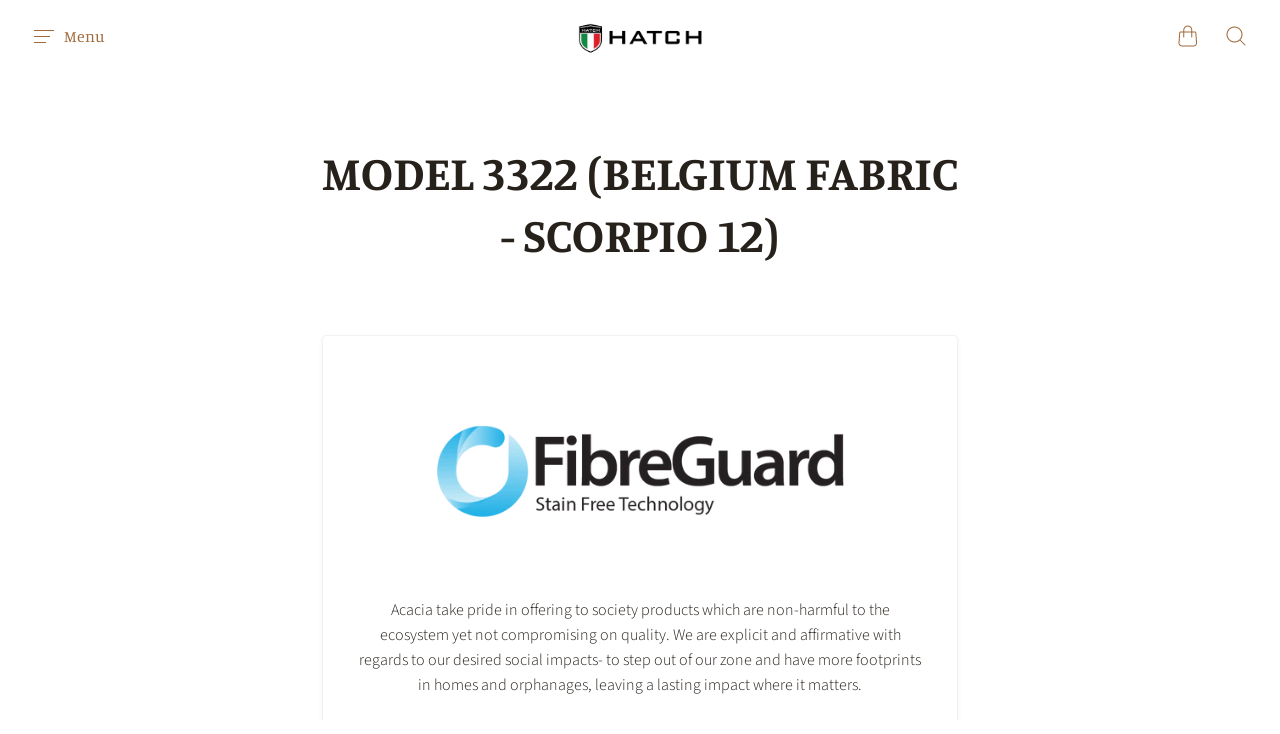

--- FILE ---
content_type: text/css
request_url: https://www.hatch.my/cdn/shop/t/17/assets/theme.css?v=125995742403827990961767866784
body_size: 44086
content:
/** Shopify CDN: Minification failed

Line 11600:33 Unexpected "{"

**/
@charset "UTF-8";@font-face {
  font-family: Manuale;
  font-weight: 400;
  font-style: normal;
  font-display: swap;
  src: url("//www.hatch.my/cdn/fonts/manuale/manuale_n4.3468947ea49e5067c4233072bbe55a2e919c62ea.woff2") format("woff2"),
       url("//www.hatch.my/cdn/fonts/manuale/manuale_n4.4e82ae123d463ec6059225304d6039fd63f03a87.woff") format("woff");
}

@font-face {
  font-family: Manuale;
  font-weight: 400;
  font-style: italic;
  font-display: swap;
  src: url("//www.hatch.my/cdn/fonts/manuale/manuale_i4.6ecd69f3b0652daedf15f68e0cb888bb5c4a5cb8.woff2") format("woff2"),
       url("//www.hatch.my/cdn/fonts/manuale/manuale_i4.9c5cbce4f1b4d7b7698098b639ab55fd1c455942.woff") format("woff");
}

@font-face {
  font-family: Manuale;
  font-weight: 700;
  font-style: normal;
  font-display: swap;
  src: url("//www.hatch.my/cdn/fonts/manuale/manuale_n7.3ba047f22d4f96763fb98130d717aa23f3693e91.woff2") format("woff2"),
       url("//www.hatch.my/cdn/fonts/manuale/manuale_n7.d41567120e3bfda7b74704ba4a90a9bcb1d16998.woff") format("woff");
}

  @font-face {
  font-family: Manuale;
  font-weight: 700;
  font-style: italic;
  font-display: swap;
  src: url("//www.hatch.my/cdn/fonts/manuale/manuale_i7.3e507417c47b4832577c8acf727857a21bf11116.woff2") format("woff2"),
       url("//www.hatch.my/cdn/fonts/manuale/manuale_i7.eb96031fac61588a1dde990db53eb087563603d7.woff") format("woff");
}

@font-face {
  font-family: "Source Sans Pro";
  font-weight: 300;
  font-style: normal;
  font-display: swap;
  src: url("//www.hatch.my/cdn/fonts/source_sans_pro/sourcesanspro_n3.f1c70856e459d6c7cac6b39dc007cd6db2de36a7.woff2") format("woff2"),
       url("//www.hatch.my/cdn/fonts/source_sans_pro/sourcesanspro_n3.16ca38b458155b1bbaf530a39044aff8b1bea589.woff") format("woff");
}

@font-face {
  font-family: "Source Sans Pro";
  font-weight: 300;
  font-style: italic;
  font-display: swap;
  src: url("//www.hatch.my/cdn/fonts/source_sans_pro/sourcesanspro_i3.0f3bfbf4b0413c7b3bed7a5907f237e04facd412.woff2") format("woff2"),
       url("//www.hatch.my/cdn/fonts/source_sans_pro/sourcesanspro_i3.c7807cc00bfb19218f5bceba9fb64af636199464.woff") format("woff");
}

@font-face {
  font-family: "Source Sans Pro";
  font-weight: 400;
  font-style: normal;
  font-display: swap;
  src: url("//www.hatch.my/cdn/fonts/source_sans_pro/sourcesanspro_n4.50ae3e156aed9a794db7e94c4d00984c7b66616c.woff2") format("woff2"),
       url("//www.hatch.my/cdn/fonts/source_sans_pro/sourcesanspro_n4.d1662e048bd96ae7123e46600ff9744c0d84502d.woff") format("woff");
}

  @font-face {
  font-family: "Source Sans Pro";
  font-weight: 400;
  font-style: italic;
  font-display: swap;
  src: url("//www.hatch.my/cdn/fonts/source_sans_pro/sourcesanspro_i4.130f29b9baa0095b80aea9236ca9ef6ab0069c67.woff2") format("woff2"),
       url("//www.hatch.my/cdn/fonts/source_sans_pro/sourcesanspro_i4.6146c8c8ae7b8853ccbbc8b859fcf805016ee743.woff") format("woff");
}

/*! normalize.css v8.0.1 | MIT License | github.com/necolas/normalize.css */
/* Document
   ========================================================================== */
/**
 * 1. Correct the line height in all browsers.
 * 2. Prevent adjustments of font size after orientation changes in iOS.
 */
html {
  line-height: 1.15;
  /* 1 */
  -webkit-text-size-adjust: 100%;
  /* 2 */
}

/* Sections
   ========================================================================== */
/**
 * Remove the margin in all browsers.
 */
body {
  margin: 0;
}

/**
 * Render the `main` element consistently in IE.
 */
main {
  display: block;
}

/**
 * Correct the font size and margin on `h1` elements within `section` and
 * `article` contexts in Chrome, Firefox, and Safari.
 */
h1 {
  font-size: 2em;
  margin: 0.67em 0;
}

/* Grouping content
   ========================================================================== */
/**
 * 1. Add the correct box sizing in Firefox.
 * 2. Show the overflow in Edge and IE.
 */
hr {
  box-sizing: content-box;
  /* 1 */
  height: 0;
  /* 1 */
  overflow: visible;
  /* 2 */
}

/**
 * 1. Correct the inheritance and scaling of font size in all browsers.
 * 2. Correct the odd `em` font sizing in all browsers.
 */
pre {
  font-family: monospace, monospace;
  /* 1 */
  font-size: 1em;
  /* 2 */
}

/* Text-level semantics
   ========================================================================== */
/**
 * Remove the gray background on active links in IE 10.
 */
a {
  background-color: transparent;
}

/**
 * 1. Remove the bottom border in Chrome 57-
 * 2. Add the correct text decoration in Chrome, Edge, IE, Opera, and Safari.
 */
abbr[title] {
  border-bottom: none;
  /* 1 */
  text-decoration: underline;
  /* 2 */
  -webkit-text-decoration: underline dotted;
          text-decoration: underline dotted;
  /* 2 */
}

/**
 * Add the correct font weight in Chrome, Edge, and Safari.
 */
b,
strong {
  font-weight: bolder;
}

/**
 * 1. Correct the inheritance and scaling of font size in all browsers.
 * 2. Correct the odd `em` font sizing in all browsers.
 */
code,
kbd,
samp {
  font-family: monospace, monospace;
  /* 1 */
  font-size: 1em;
  /* 2 */
}

/**
 * Add the correct font size in all browsers.
 */
small {
  font-size: 80%;
}

/**
 * Prevent `sub` and `sup` elements from affecting the line height in
 * all browsers.
 */
sub,
sup {
  font-size: 75%;
  line-height: 0;
  position: relative;
  vertical-align: baseline;
}

sub {
  bottom: -0.25em;
}

sup {
  top: -0.5em;
}

/* Embedded content
   ========================================================================== */
/**
 * Remove the border on images inside links in IE 10.
 */
img {
  border-style: none;
}

/* Forms
   ========================================================================== */
/**
 * 1. Change the font styles in all browsers.
 * 2. Remove the margin in Firefox and Safari.
 */
button,
input,
optgroup,
select,
textarea {
  font-family: inherit;
  /* 1 */
  font-size: 100%;
  /* 1 */
  line-height: 1.15;
  /* 1 */
  margin: 0;
  /* 2 */
}

/**
 * Show the overflow in IE.
 * 1. Show the overflow in Edge.
 */
button,
input {
  /* 1 */
  overflow: visible;
}

/**
 * Remove the inheritance of text transform in Edge, Firefox, and IE.
 * 1. Remove the inheritance of text transform in Firefox.
 */
button,
select {
  /* 1 */
  text-transform: none;
}

/**
 * Correct the inability to style clickable types in iOS and Safari.
 */
button,
[type=button],
[type=reset],
[type=submit] {
  -webkit-appearance: button;
}

/**
 * Remove the inner border and padding in Firefox.
 */
button::-moz-focus-inner,
[type=button]::-moz-focus-inner,
[type=reset]::-moz-focus-inner,
[type=submit]::-moz-focus-inner {
  border-style: none;
  padding: 0;
}

/**
 * Restore the focus styles unset by the previous rule.
 */
button:-moz-focusring,
[type=button]:-moz-focusring,
[type=reset]:-moz-focusring,
[type=submit]:-moz-focusring {
  outline: 1px dotted ButtonText;
}

/**
 * Correct the padding in Firefox.
 */
fieldset {
  padding: 0.35em 0.75em 0.625em;
}

/**
 * 1. Correct the text wrapping in Edge and IE.
 * 2. Correct the color inheritance from `fieldset` elements in IE.
 * 3. Remove the padding so developers are not caught out when they zero out
 *    `fieldset` elements in all browsers.
 */
legend {
  box-sizing: border-box;
  /* 1 */
  color: inherit;
  /* 2 */
  display: table;
  /* 1 */
  max-width: 100%;
  /* 1 */
  padding: 0;
  /* 3 */
  white-space: normal;
  /* 1 */
}

/**
 * Add the correct vertical alignment in Chrome, Firefox, and Opera.
 */
progress {
  vertical-align: baseline;
}

/**
 * Remove the default vertical scrollbar in IE 10+.
 */
textarea {
  overflow: auto;
}

/**
 * 1. Add the correct box sizing in IE 10.
 * 2. Remove the padding in IE 10.
 */
[type=checkbox],
[type=radio] {
  box-sizing: border-box;
  /* 1 */
  padding: 0;
  /* 2 */
}

/**
 * Correct the cursor style of increment and decrement buttons in Chrome.
 */
[type=number]::-webkit-inner-spin-button,
[type=number]::-webkit-outer-spin-button {
  height: auto;
}

/**
 * 1. Correct the odd appearance in Chrome and Safari.
 * 2. Correct the outline style in Safari.
 */
[type=search] {
  -webkit-appearance: textfield;
  /* 1 */
  outline-offset: -2px;
  /* 2 */
}

/**
 * Remove the inner padding in Chrome and Safari on macOS.
 */
[type=search]::-webkit-search-decoration {
  -webkit-appearance: none;
}

/**
 * 1. Correct the inability to style clickable types in iOS and Safari.
 * 2. Change font properties to `inherit` in Safari.
 */
::-webkit-file-upload-button {
  -webkit-appearance: button;
  /* 1 */
  font: inherit;
  /* 2 */
}

/* Interactive
   ========================================================================== */
/*
 * Add the correct display in Edge, IE 10+, and Firefox.
 */
details {
  display: block;
}

/*
 * Add the correct display in all browsers.
 */
summary {
  display: list-item;
}

/* Misc
   ========================================================================== */
/**
 * Add the correct display in IE 10+.
 */
template {
  display: none;
}

/**
 * Add the correct display in IE 10.
 */
[hidden] {
  display: none;
}

/*! PhotoSwipe main CSS by Dmitry Semenov | photoswipe.com | MIT license */
/*
	Styles for basic PhotoSwipe functionality (sliding area, open/close transitions)
*/
/* pswp = photoswipe */
.pswp {
  display: none;
  position: absolute;
  width: 100%;
  height: 100%;
  left: 0;
  top: 0;
  overflow: hidden;
  touch-action: none;
  z-index: 1500;
  -webkit-text-size-adjust: 100%;
  /* create separate layer, to avoid paint on window.onscroll in webkit/blink */
  -webkit-backface-visibility: hidden;
  outline: none;
}

.pswp * {
  box-sizing: border-box;
}

.pswp img {
  max-width: none;
}

/* style is added when JS option showHideOpacity is set to true */
.pswp--animate_opacity {
  /* 0.001, because opacity:0 doesn't trigger Paint action, which causes lag at start of transition */
  opacity: 0.001;
  will-change: opacity;
  /* for open/close transition */
  transition: opacity 333ms cubic-bezier(0.4, 0, 0.22, 1);
}

.pswp--open {
  display: block;
}

.pswp--zoom-allowed .pswp__img {
  /* autoprefixer: off */
  cursor: -webkit-zoom-in;
  cursor: -moz-zoom-in;
  cursor: zoom-in;
}

.pswp--zoomed-in .pswp__img {
  /* autoprefixer: off */
  cursor: -webkit-grab;
  cursor: -moz-grab;
  cursor: grab;
}

.pswp--dragging .pswp__img {
  /* autoprefixer: off */
  cursor: -webkit-grabbing;
  cursor: -moz-grabbing;
  cursor: grabbing;
}

/*
	Background is added as a separate element.
	As animating opacity is much faster than animating rgba() background-color.
*/
.pswp__bg {
  position: absolute;
  left: 0;
  top: 0;
  width: 100%;
  height: 100%;
  background: #000;
  opacity: 0;
  transform: translateZ(0);
  -webkit-backface-visibility: hidden;
  will-change: opacity;
}

.pswp__scroll-wrap {
  position: absolute;
  left: 0;
  top: 0;
  width: 100%;
  height: 100%;
  overflow: hidden;
}

.pswp__container,
.pswp__zoom-wrap {
  touch-action: none;
  position: absolute;
  left: 0;
  right: 0;
  top: 0;
  bottom: 0;
}

/* Prevent selection and tap highlights */
.pswp__container,
.pswp__img {
  -webkit-user-select: none;
  -ms-user-select: none;
  user-select: none;
  -webkit-tap-highlight-color: transparent;
  -webkit-touch-callout: none;
}

.pswp__zoom-wrap {
  position: absolute;
  width: 100%;
  transform-origin: left top;
  /* for open/close transition */
  transition: transform 333ms cubic-bezier(0.4, 0, 0.22, 1);
}

.pswp__bg {
  will-change: opacity;
  /* for open/close transition */
  transition: opacity 333ms cubic-bezier(0.4, 0, 0.22, 1);
}

.pswp--animated-in .pswp__bg,
.pswp--animated-in .pswp__zoom-wrap {
  transition: none;
}

.pswp__container,
.pswp__zoom-wrap {
  -webkit-backface-visibility: hidden;
}

.pswp__item {
  position: absolute;
  left: 0;
  right: 0;
  top: 0;
  bottom: 0;
  overflow: hidden;
}

.pswp__img {
  position: absolute;
  width: auto;
  height: auto;
  top: 0;
  left: 0;
}

/*
	stretched thumbnail or div placeholder element (see below)
	style is added to avoid flickering in webkit/blink when layers overlap
*/
.pswp__img--placeholder {
  -webkit-backface-visibility: hidden;
}

/*
	div element that matches size of large image
	large image loads on top of it
*/
.pswp__img--placeholder--blank {
  background: #222;
}

.pswp--ie .pswp__img {
  width: 100% !important;
  height: auto !important;
  left: 0;
  top: 0;
}

/*
	Error message appears when image is not loaded
	(JS option errorMsg controls markup)
*/
.pswp__error-msg {
  position: absolute;
  left: 0;
  top: 50%;
  width: 100%;
  text-align: center;
  font-size: 14px;
  line-height: 16px;
  margin-top: -8px;
  color: #CCC;
}

.pswp__error-msg a {
  color: #CCC;
  text-decoration: underline;
}

/*! PhotoSwipe Default UI CSS by Dmitry Semenov | photoswipe.com | MIT license */
/*

	Contents:

	1. Buttons
	2. Share modal and links
	3. Index indicator ("1 of X" counter)
	4. Caption
	5. Loading indicator
	6. Additional styles (root element, top bar, idle state, hidden state, etc.)

*/
/*

	1. Buttons

 */
/* <button> css reset */
.pswp__button {
  width: 44px;
  height: 44px;
  position: relative;
  background: none;
  cursor: pointer;
  overflow: visible;
  -webkit-appearance: none;
  display: block;
  border: 0;
  padding: 0;
  margin: 0;
  float: right;
  opacity: 0.75;
  transition: opacity 0.2s;
  box-shadow: none;
}

.pswp__button:focus, .pswp__button:hover {
  opacity: 1;
}

.pswp__button:active {
  outline: none;
  opacity: 0.9;
}

.pswp__button::-moz-focus-inner {
  padding: 0;
  border: 0;
}

/* pswp__ui--over-close class it added when mouse is over element that should close gallery */
.pswp__ui--over-close .pswp__button--close {
  opacity: 1;
}

.pswp__button,
.pswp__button--arrow--left:before,
.pswp__button--arrow--right:before {
  background: url(//www.hatch.my/cdn/shop/t/17/assets/default-skin.png?v=115405504031309184941624692932) 0 0 no-repeat;
  background-size: 264px 88px;
  width: 44px;
  height: 44px;
}

@media (-webkit-min-device-pixel-ratio: 1.1), (-webkit-min-device-pixel-ratio: 1.09375), (min-resolution: 105dpi), (min-resolution: 1.1dppx) {
  /* Serve SVG sprite if browser supports SVG and resolution is more than 105dpi */
  .pswp--svg .pswp__button,
.pswp--svg .pswp__button--arrow--left:before,
.pswp--svg .pswp__button--arrow--right:before {
    background-image: url(//www.hatch.my/cdn/shop/t/17/assets/default-skin.svg?v=118181495713311880261624692933);
  }

  .pswp--svg .pswp__button--arrow--left,
.pswp--svg .pswp__button--arrow--right {
    background: none;
  }
}
.pswp__button--close {
  background-position: 0 -44px;
}

.pswp__button--share {
  background-position: -44px -44px;
}

.pswp__button--fs {
  display: none;
}

.pswp--supports-fs .pswp__button--fs {
  display: block;
}

.pswp--fs .pswp__button--fs {
  background-position: -44px 0;
}

.pswp__button--zoom {
  display: none;
  background-position: -88px 0;
}

.pswp--zoom-allowed .pswp__button--zoom {
  display: block;
}

.pswp--zoomed-in .pswp__button--zoom {
  background-position: -132px 0;
}

/* no arrows on touch screens */
.pswp--touch .pswp__button--arrow--left,
.pswp--touch .pswp__button--arrow--right {
  visibility: hidden;
}

/*
	Arrow buttons hit area
	(icon is added to :before pseudo-element)
*/
.pswp__button--arrow--left,
.pswp__button--arrow--right {
  background: none;
  top: 50%;
  margin-top: -50px;
  width: 70px;
  height: 100px;
  position: absolute;
}

.pswp__button--arrow--left {
  left: 0;
}

.pswp__button--arrow--right {
  right: 0;
}

.pswp__button--arrow--left:before,
.pswp__button--arrow--right:before {
  content: "";
  top: 35px;
  background-color: rgba(0, 0, 0, 0.3);
  height: 30px;
  width: 32px;
  position: absolute;
}

.pswp__button--arrow--left:before {
  left: 6px;
  background-position: -138px -44px;
}

.pswp__button--arrow--right:before {
  right: 6px;
  background-position: -94px -44px;
}

/*

	2. Share modal/popup and links

 */
.pswp__counter,
.pswp__share-modal {
  -webkit-user-select: none;
  -ms-user-select: none;
  user-select: none;
}

.pswp__share-modal {
  display: block;
  background: rgba(0, 0, 0, 0.5);
  width: 100%;
  height: 100%;
  top: 0;
  left: 0;
  padding: 10px;
  position: absolute;
  z-index: 1600;
  opacity: 0;
  transition: opacity 0.25s ease-out;
  -webkit-backface-visibility: hidden;
  will-change: opacity;
}

.pswp__share-modal--hidden {
  display: none;
}

.pswp__share-tooltip {
  z-index: 1620;
  position: absolute;
  background: #FFF;
  top: 56px;
  border-radius: 2px;
  display: block;
  width: auto;
  right: 44px;
  box-shadow: 0 2px 5px rgba(0, 0, 0, 0.25);
  transform: translateY(6px);
  transition: transform 0.25s;
  -webkit-backface-visibility: hidden;
  will-change: transform;
}

.pswp__share-tooltip a {
  display: block;
  padding: 8px 12px;
  color: #000;
  text-decoration: none;
  font-size: 14px;
  line-height: 18px;
}

.pswp__share-tooltip a:hover {
  text-decoration: none;
  color: #000;
}

.pswp__share-tooltip a:first-child {
  /* round corners on the first/last list item */
  border-radius: 2px 2px 0 0;
}

.pswp__share-tooltip a:last-child {
  border-radius: 0 0 2px 2px;
}

.pswp__share-modal--fade-in {
  opacity: 1;
}

.pswp__share-modal--fade-in .pswp__share-tooltip {
  transform: translateY(0);
}

/* increase size of share links on touch devices */
.pswp--touch .pswp__share-tooltip a {
  padding: 16px 12px;
}

a.pswp__share--facebook:before {
  content: "";
  display: block;
  width: 0;
  height: 0;
  position: absolute;
  top: -12px;
  right: 15px;
  border: 6px solid transparent;
  border-bottom-color: #FFF;
  -webkit-pointer-events: none;
  -moz-pointer-events: none;
  pointer-events: none;
}

a.pswp__share--facebook:hover {
  background: #3E5C9A;
  color: #FFF;
}

a.pswp__share--facebook:hover:before {
  border-bottom-color: #3E5C9A;
}

a.pswp__share--twitter:hover {
  background: #55ACEE;
  color: #FFF;
}

a.pswp__share--pinterest:hover {
  background: #CCC;
  color: #CE272D;
}

a.pswp__share--download:hover {
  background: #DDD;
}

/*

	3. Index indicator ("1 of X" counter)

 */
.pswp__counter {
  position: absolute;
  left: 0;
  top: 0;
  height: 44px;
  font-size: 13px;
  line-height: 44px;
  color: #FFF;
  opacity: 0.75;
  padding: 0 10px;
}

/*

	4. Caption

 */
.pswp__caption {
  position: absolute;
  left: 0;
  bottom: 0;
  width: 100%;
  min-height: 44px;
}

.pswp__caption small {
  font-size: 11px;
  color: #BBB;
}

.pswp__caption__center {
  text-align: left;
  max-width: 420px;
  margin: 0 auto;
  font-size: 13px;
  padding: 10px;
  line-height: 20px;
  color: #CCC;
}

.pswp__caption--empty {
  display: none;
}

/* Fake caption element, used to calculate height of next/prev image */
.pswp__caption--fake {
  visibility: hidden;
}

/*

	5. Loading indicator (preloader)

	You can play with it here - http://codepen.io/dimsemenov/pen/yyBWoR

 */
.pswp__preloader {
  width: 44px;
  height: 44px;
  position: absolute;
  top: 0;
  left: 50%;
  margin-left: -22px;
  opacity: 0;
  transition: opacity 0.25s ease-out;
  will-change: opacity;
  direction: ltr;
}

.pswp__preloader__icn {
  width: 20px;
  height: 20px;
  margin: 12px;
}

.pswp__preloader--active {
  opacity: 1;
}

.pswp__preloader--active .pswp__preloader__icn {
  /* We use .gif in browsers that don't support CSS animation */
  background: url(//www.hatch.my/cdn/shop/t/17/assets/preload.gif?35477) 0 0 no-repeat;
}

.pswp--css_animation .pswp__preloader--active {
  opacity: 1;
}

.pswp--css_animation .pswp__preloader--active .pswp__preloader__icn {
  animation: clockwise 500ms linear infinite;
}

.pswp--css_animation .pswp__preloader--active .pswp__preloader__donut {
  animation: donut-rotate 1000ms cubic-bezier(0.4, 0, 0.22, 1) infinite;
}

.pswp--css_animation .pswp__preloader__icn {
  background: none;
  opacity: 0.75;
  width: 14px;
  height: 14px;
  position: absolute;
  left: 15px;
  top: 15px;
  margin: 0;
}

.pswp--css_animation .pswp__preloader__cut {
  /*
  	The idea of animating inner circle is based on Polymer ("material") loading indicator
  	 by Keanu Lee https://blog.keanulee.com/2014/10/20/the-tale-of-three-spinners.html
  */
  position: relative;
  width: 7px;
  height: 14px;
  overflow: hidden;
}

.pswp--css_animation .pswp__preloader__donut {
  box-sizing: border-box;
  width: 14px;
  height: 14px;
  border: 2px solid #FFF;
  border-radius: 50%;
  border-left-color: transparent;
  border-bottom-color: transparent;
  position: absolute;
  top: 0;
  left: 0;
  background: none;
  margin: 0;
}

@media screen and (max-width: 1024px) {
  .pswp__preloader {
    position: relative;
    left: auto;
    top: auto;
    margin: 0;
    float: right;
  }
}
@keyframes clockwise {
  0% {
    transform: rotate(0deg);
  }
  100% {
    transform: rotate(360deg);
  }
}
@keyframes donut-rotate {
  0% {
    transform: rotate(0);
  }
  50% {
    transform: rotate(-140deg);
  }
  100% {
    transform: rotate(0);
  }
}
/*

	6. Additional styles

 */
/* root element of UI */
.pswp__ui {
  -webkit-font-smoothing: auto;
  visibility: visible;
  opacity: 1;
  z-index: 1550;
}

/* top black bar with buttons and "1 of X" indicator */
.pswp__top-bar {
  position: absolute;
  left: 0;
  top: 0;
  height: 44px;
  width: 100%;
}

.pswp__caption,
.pswp__top-bar,
.pswp--has_mouse .pswp__button--arrow--left,
.pswp--has_mouse .pswp__button--arrow--right {
  -webkit-backface-visibility: hidden;
  will-change: opacity;
  transition: opacity 333ms cubic-bezier(0.4, 0, 0.22, 1);
}

/* pswp--has_mouse class is added only when two subsequent mousemove events occur */
.pswp--has_mouse .pswp__button--arrow--left,
.pswp--has_mouse .pswp__button--arrow--right {
  visibility: visible;
}

.pswp__top-bar,
.pswp__caption {
  background-color: rgba(0, 0, 0, 0.5);
}

/* pswp__ui--fit class is added when main image "fits" between top bar and bottom bar (caption) */
.pswp__ui--fit .pswp__top-bar,
.pswp__ui--fit .pswp__caption {
  background-color: rgba(0, 0, 0, 0.3);
}

/* pswp__ui--idle class is added when mouse isn't moving for several seconds (JS option timeToIdle) */
.pswp__ui--idle .pswp__top-bar {
  opacity: 0;
}

.pswp__ui--idle .pswp__button--arrow--left,
.pswp__ui--idle .pswp__button--arrow--right {
  opacity: 0;
}

/*
	pswp__ui--hidden class is added when controls are hidden
	e.g. when user taps to toggle visibility of controls
*/
.pswp__ui--hidden .pswp__top-bar,
.pswp__ui--hidden .pswp__caption,
.pswp__ui--hidden .pswp__button--arrow--left,
.pswp__ui--hidden .pswp__button--arrow--right {
  /* Force paint & create composition layer for controls. */
  opacity: 0.001;
}

/* pswp__ui--one-slide class is added when there is just one item in gallery */
.pswp__ui--one-slide .pswp__button--arrow--left,
.pswp__ui--one-slide .pswp__button--arrow--right,
.pswp__ui--one-slide .pswp__counter {
  display: none;
}

.pswp__element--disabled {
  display: none !important;
}

.pswp--minimal--dark .pswp__top-bar {
  background: none;
}





  
  
  




  


  


.video-block-button, .shopify-payment-button .shopify-payment-button__more-options, .story-notification-dismiss, .product-slideshow-thumbnail, .modal-close, .popover-list-item button, .cart-close, .cart-otheritems-button, .site-password-login-button, .site-header-drawer-button, .slideshow-pagination-prev,
.slideshow-pagination-next, .popover-utils-item-button, .cart-item-remove, .contact-social-media-button, .form-element-quantity-submit.form-element-secondary,
.form-element-quantity.form-element-secondary, .form-element-button.form-element-secondary.form-element-disabled .form-element,
.form-element-submit.form-element-secondary.form-element-disabled .form-element, .form-element-quantity-submit.form-element-disabled.form-element-quantity-submit, .shopify-payment-button .shopify-payment-button__button--unbranded, .product-item-overlay-button, .product-form-submit, .product-form-atc-close, .image-block-button, .collection-popover-footer-link, .cart-container-empty-continueshopping, .article-excerpt-readmore-secondary, .article-next-button, .slideshow-slide-link-button-secondary, .popover-utils-item-button-label.popover-utils-secondary, .grid-item-overlay-button, .form-element-button.form-element-secondary .form-element,
.form-element-submit.form-element-secondary .form-element, .form-element-quantity-submit, .product-form-submit:disabled, .form-element-button:not(.form-element-secondary).form-element-disabled .form-element,
.form-element-submit:not(.form-element-secondary).form-element-disabled .form-element, .productgrid-no-results-button, .product-has-spb .product-form-submit, .article-excerpt-readmore-primary, .shopify-challenge__button, .faq-button, .slideshow-slide-link-button-primary, .blog-posts-footer-link, .popover-utils-item-button-label.popover-utils-small, .form-element-button:not(.form-element-secondary) .form-element,
.form-element-submit:not(.form-element-secondary) .form-element, .form-element-quantity {
  display: inline-block;
  padding: 0;
  vertical-align: middle;
  cursor: pointer;
  background: transparent;
  border: 0;
  -webkit-appearance: normal;
     -moz-appearance: normal;
          appearance: normal;
}.video-block-button, .shopify-payment-button .shopify-payment-button__more-options, .story-notification-dismiss, .product-slideshow-thumbnail, .modal-close, .popover-list-item button, .cart-close, .cart-otheritems-button, .site-password-login-button, .site-header-drawer-button, .slideshow-pagination-prev,
.slideshow-pagination-next, .popover-utils-item-button, .cart-item-remove, .contact-social-media-button, .form-element-quantity-submit.form-element-secondary,
.form-element-quantity.form-element-secondary, .form-element-button.form-element-secondary.form-element-disabled .form-element,
.form-element-submit.form-element-secondary.form-element-disabled .form-element, .form-element-quantity-submit.form-element-disabled.form-element-quantity-submit, .shopify-payment-button .shopify-payment-button__button--unbranded, .product-item-overlay-button, .product-form-submit, .product-form-atc-close, .image-block-button, .collection-popover-footer-link, .cart-container-empty-continueshopping, .article-excerpt-readmore-secondary, .article-next-button, .slideshow-slide-link-button-secondary, .popover-utils-item-button-label.popover-utils-secondary, .grid-item-overlay-button, .form-element-button.form-element-secondary .form-element,
.form-element-submit.form-element-secondary .form-element, .form-element-quantity-submit, .product-form-submit:disabled, .form-element-button:not(.form-element-secondary).form-element-disabled .form-element,
.form-element-submit:not(.form-element-secondary).form-element-disabled .form-element, .productgrid-no-results-button, .product-has-spb .product-form-submit, .article-excerpt-readmore-primary, .shopify-challenge__button, .faq-button, .slideshow-slide-link-button-primary, .blog-posts-footer-link, .popover-utils-item-button-label.popover-utils-small, .form-element-button:not(.form-element-secondary) .form-element,
.form-element-submit:not(.form-element-secondary) .form-element, .form-element-quantity {
    font-family: Manuale,serif;
    font-style: normal;
    font-weight: 700;
  }.search-results-row, .search-form, .site-page, .section-static-product-pages, .static-cart {
  padding-bottom: 1.5rem;
}
@media screen and (min-width: 769px) {
  .search-results-row, .search-form, .site-page, .section-static-product-pages, .static-cart {
    padding-bottom: 4.375rem;
  }
}

.search-header, .page-masthead, .list-collections-header, .blog-masthead {
  padding-top: 1.5rem;
  padding-bottom: 1.5rem;
  text-align: center;
}
@media screen and (min-width: 769px) {
  .search-header, .page-masthead, .list-collections-header, .blog-masthead {
    padding-top: 2rem;
    padding-bottom: 2rem;
  }
}
@media screen and (min-width: 1025px) {
  .search-header, .page-masthead, .list-collections-header, .blog-masthead {
    padding-top: 4.375rem;
    padding-bottom: 4.375rem;
  }
}

.search-title, .page-title, .list-collections-title, .blog-title, .article-title {
  margin-top: 0;
  margin-bottom: 0;
  font-size: 1.5rem;
  line-height: 1.3;
}
@media screen and (min-width: 769px) {
  .search-title, .page-title, .list-collections-title, .blog-title, .article-title {
    font-size: 2.25rem;
  }
}
@media screen and (min-width: 1025px) {
  .search-title, .page-title, .list-collections-title, .blog-title, .article-title {
    font-size: 3rem;
  }
}

.page-subtitle, .article-next-subtitle, .article-date {
  font-family: Manuale,serif;
  font-style: normal;
  font-weight: 700;
  max-width: 43.75rem;
  margin: 0 auto 0.5rem;
  font-size: 0.75rem;
  color: #a06a3b;
  text-transform: uppercase;
}
.page-subtitle:last-child, .article-next-subtitle:last-child, .article-date:last-child {
  margin-bottom: 1.5rem;
}
@media screen and (min-width: 769px) {
  .page-subtitle:last-child, .article-next-subtitle:last-child, .article-date:last-child {
    margin-bottom: 2.5rem;
  }
}

.text-block, .blog-no-results,
.productgrid-no-results, .modal-content, .page-content, .site-header-inner, .static-cart-wrapper, .article-figure, .newsletter-outer, .testimonials-container, .productgrid-standard, .product, .pagination, .gallery-grid, .gallery-header, .features-list-items, .blog-posts, .search-results-row-article-pages, .search-form, .page-container, .site-footer-inner, .collection-header-content:first-child, .collection-header, .static-cart-container, .twitter-feed-content, .twitter-header, .slide-layout-full-width .slideshow-slide-content, .slide-layout-default, .pxs-map, .blog-posts-footer, .blog-posts-header, .video-block-inner, .image-block-inner, .productgrid, .list-collections, .images-with-text, .search-header, .page-masthead, .list-collections-header, .blog-masthead {
  padding-right: 1rem;
  padding-left: 1rem;
}
@media screen and (min-width: 769px) {
  .text-block, .blog-no-results,
.productgrid-no-results, .modal-content, .page-content, .site-header-inner, .static-cart-wrapper, .article-figure, .newsletter-outer, .testimonials-container, .productgrid-standard, .product, .pagination, .gallery-grid, .gallery-header, .features-list-items, .blog-posts, .search-results-row-article-pages, .search-form, .page-container, .site-footer-inner, .collection-header-content:first-child, .collection-header, .static-cart-container, .twitter-feed-content, .twitter-header, .slide-layout-full-width .slideshow-slide-content, .slide-layout-default, .pxs-map, .blog-posts-footer, .blog-posts-header, .video-block-inner, .image-block-inner, .productgrid, .list-collections, .images-with-text, .search-header, .page-masthead, .list-collections-header, .blog-masthead {
    padding-right: 1.5rem;
    padding-left: 1.5rem;
  }
}
@media screen and (min-width: 1025px) {
  .text-block, .blog-no-results,
.productgrid-no-results, .modal-content, .page-content, .site-header-inner, .static-cart-wrapper, .article-figure, .newsletter-outer, .testimonials-container, .productgrid-standard, .product, .pagination, .gallery-grid, .gallery-header, .features-list-items, .blog-posts, .search-results-row-article-pages, .search-form, .page-container, .site-footer-inner, .collection-header-content:first-child, .collection-header, .static-cart-container, .twitter-feed-content, .twitter-header, .slide-layout-full-width .slideshow-slide-content, .slide-layout-default, .pxs-map, .blog-posts-footer, .blog-posts-header, .video-block-inner, .image-block-inner, .productgrid, .list-collections, .images-with-text, .search-header, .page-masthead, .list-collections-header, .blog-masthead {
    padding-right: 2rem;
    padding-left: 2rem;
  }
}

.testimonials-container, .productgrid-standard, .product, .pagination, .gallery-grid, .gallery-header, .features-list-items, .blog-posts, .search-results-row-article-pages, .search-form, .page-container, .site-footer-inner, .collection-header-content:first-child, .collection-header, .static-cart-container, .twitter-feed-content, .twitter-header, .slide-layout-full-width .slideshow-slide-content, .slide-layout-default, .pxs-map, .blog-posts-footer, .blog-posts-header, .video-block-inner, .image-block-inner, .productgrid, .list-collections, .images-with-text, .search-header, .page-masthead, .list-collections-header, .blog-masthead {
  max-width: 80rem;
  margin-right: auto;
  margin-left: auto;
}

.site-header-navigation .navmenu-depth-1 > .navmenu-item, .site-header-action-utility-item,
.site-header-action-item {
  display: inline-block;
}
.site-header-navigation .navmenu-depth-1 > .navmenu-item:not(:first-child), .site-header-action-utility-item:not(:first-child),
.site-header-action-item:not(:first-child) {
  margin-left: 0.5rem;
}
@media screen and (min-width: 769px) {
  .site-header-navigation .navmenu-depth-1 > .navmenu-item:not(:first-child), .site-header-action-utility-item:not(:first-child),
.site-header-action-item:not(:first-child) {
    margin-left: 1.5rem;
  }
}
@media screen and (min-width: 1025px) {
  .site-header-navigation .navmenu-depth-1 > .navmenu-item:not(:first-child), .site-header-action-utility-item:not(:first-child),
.site-header-action-item:not(:first-child) {
    margin-left: 2rem;
  }
}

.site-header-navigation .navmenu-link, .site-header-utility-link,
.site-header-action-link {
  font-family: "Source Sans Pro",sans-serif;
  font-style: normal;
  font-weight: 400;
  font-size: 1rem;
  color: #a06a3b;
}
.site-header-navigation .navmenu-link:hover, .site-header-utility-link:hover,
.site-header-action-link:hover {
  color: #b37642;
}

.video-block-button svg, .tweet-footer-icon svg, .testimonial-style-icon svg, .story-notification-dismiss svg, .navmenu-icon-minus,
.navmenu-icon-plus, .site-footer-social-icon svg, .search-form-inline-icon svg, .product-item-overlay-button-icon svg, .product-slideshow-thumbnails-icon, .touch .product-image-zoom svg, .product-form-atc-close-button svg, .embellishment-pattern svg, .pagination-item .icon-chevron, .newsletter-button-icon svg, .modal-close svg, .icon-loader, .cart-item-loader svg, .cart-item-remove svg, .cart-close svg, .cart-expand-icon svg, .breadcrumbs-delimiter svg, .banner-dismiss svg, .contact-social-media-button svg, .account-return svg, .site-password-login-button .icon-lock, .gift-card-svg, .faq-button .icon-chevron,
.faq-button .icon-minus, .blog-title-rss svg, .slideshow-pagination-icon svg, .newsletter-background-image svg, .popover-utils-item-button-icon svg, .share-button svg, .grid-item-overlay-button-icon svg, .popover-list-item-icon svg, .form-element-checkbox .form-element-icon svg, .form-element-radio .form-element-icon svg, .disclosure__toggle::after svg, .popover-utils-desktop .popover-utils-item-button-icon svg, .form-element-select .form-element-icon svg, .site-header-utility-icon .site-header-icon-normal,
.site-header-action-icon .site-header-icon-normal, .site-header-drawer-button-icon .site-header-icon-normal,
.site-header-utility-icon .site-header-icon-alternate,
.site-header-action-icon .site-header-icon-alternate,
.site-header-drawer-button-icon .site-header-icon-alternate {
  display: block;
  width: auto;
  max-width: 100%;
  max-height: 100%;
  transform-origin: 50% 50%;
  fill: currentColor;
}

.tweet-content a, .collection-item-cta, .breadcrumbs a, .rte .tabs li.active, .rte a {
  color: #a06a3b;
  text-decoration: none;
  transition: color 0.2s;
}
.tweet-content a:hover, .collection-item-cta:hover, .breadcrumbs a:hover, .rte .tabs li.active:hover, .rte a:hover {
  color: #b37642;
}

.tweet-footer, .tweet-header-screenname, .site-header-drawer-account a, .site-footer-block-rich-text a, .site-footer-social-list .menu-list-link,
.site-footer-block-menu-list .menu-list-link, .collection-popover-title-link, .article-excerpt-tag, .search-page-result-title, .site-footer-credits a, .rte .tabs li {
  color: #27211c;
  text-decoration: none;
  transition: color 0.2s;
}
.tweet-footer:hover, .tweet-header-screenname:hover, .site-header-drawer-account a:hover, .site-footer-block-rich-text a:hover, .site-footer-social-list .menu-list-link:hover,
.site-footer-block-menu-list .menu-list-link:hover, .collection-popover-title-link:hover, .article-excerpt-tag:hover, .search-page-result-title:hover, .site-footer-credits a:hover, .rte .tabs li:hover {
  color: #362e27;
}

.search-article-result-title {
  color: #1e3552;
  text-decoration: none;
  transition: color 0.2s;
}
.search-article-result-title:hover {
  color: #254165;
}

.site-header-utility-icon,
.site-header-action-icon, .site-header-drawer-button-icon {
  position: relative;
  width: 1.5rem;
  height: 1.5rem;
}
.site-header-utility-icon .site-header-icon-normal,
.site-header-action-icon .site-header-icon-normal, .site-header-drawer-button-icon .site-header-icon-normal,
.site-header-utility-icon .site-header-icon-alternate,
.site-header-action-icon .site-header-icon-alternate,
.site-header-drawer-button-icon .site-header-icon-alternate {
  width: 1.5rem;
  height: 1.5rem;
}
.site-header-utility-icon .site-header-icon-normal,
.site-header-action-icon .site-header-icon-normal, .site-header-drawer-button-icon .site-header-icon-normal {
  transform: scale(1);
  transition: transform 125.0 cubic-bezier(0.175, 0.885, 0.32, 1.275) 125.0;
}
.site-header-utility-icon .site-header-icon-alternate,
.site-header-action-icon .site-header-icon-alternate, .site-header-drawer-button-icon .site-header-icon-alternate {
  position: absolute;
  top: 50%;
  left: 50%;
  margin-top: -0.75rem;
  margin-left: -0.75rem;
  transform: scale(0);
  transition: transform 250.0 cubic-bezier(0.175, 0.885, 0.32, 1.275);
}
.has-active-toggle .site-header-utility-icon .site-header-icon-normal,
.has-active-toggle .site-header-action-icon .site-header-icon-normal, .has-active-toggle .site-header-drawer-button-icon .site-header-icon-normal {
  transform: scale(0);
  transition: transform 250.0 cubic-bezier(0.175, 0.885, 0.32, 1.275);
}
.has-active-toggle .site-header-utility-icon .site-header-icon-alternate,
.has-active-toggle .site-header-action-icon .site-header-icon-alternate, .has-active-toggle .site-header-drawer-button-icon .site-header-icon-alternate {
  transform: scale(1);
  transition: transform 125.0 cubic-bezier(0.175, 0.885, 0.32, 1.275) 125.0;
}

.testimonials-container::before, .popover-filters-advanced .collection-popover-inner::before, .cart-total-row::before, .slideshow::before, .productgrid::before, .list-collections::before, .images-with-text::before, .testimonials-container::after, .popover-filters-advanced .collection-popover-inner::after, .cart-total-row::after, .slideshow::after, .productgrid::after, .list-collections::after, .images-with-text::after {
  display: table;
  content: "";
}
.testimonials-container::after, .popover-filters-advanced .collection-popover-inner::after, .cart-total-row::after, .slideshow::after, .productgrid::after, .list-collections::after, .images-with-text::after {
  clear: both;
}

.show-for-sr, .form-element-quantity-submit .form-element {
  position: absolute !important;
  width: 1px;
  height: 1px;
  padding: 0;
  margin: -1px;
  overflow: hidden;
  clip: rect(0 0 0 0);
  border: 0;
}

@font-face {
  font-family: "FontAwesome";
  src: url("fontawesome-webfont.eot?v=4.7.0");
  src: url("fontawesome-webfont.eot?#iefix&v=4.7.0") format("embedded-opentype"), url("fontawesome-webfont.woff2?v=4.7.0") format("woff2"), url("fontawesome-webfont.woff?v=4.7.0") format("woff"), url("fontawesome-webfont.ttf?v=4.7.0") format("truetype"), url("fontawesome-webfont.svg?v=4.7.0#fontawesomeregular") format("svg");
  font-weight: normal;
  font-style: normal;
}
.reach-fa {
  display: inline-block;
  font-family: "FontAwesome";
  font-size: 1rem;
  -moz-osx-font-smoothing: grayscale;
  -webkit-font-smoothing: antialiased;
  font-style: normal;
  line-height: 1;
  text-rendering: auto;
}

/* Font Awesome uses the Unicode Private Use Area (PUA) to ensure screen
   readers do not read off random characters that represent icons */
.reach-fa-glass:before {
  content: "";
}

.reach-fa-music:before {
  content: "";
}

.reach-fa-search:before {
  content: "";
}

.reach-fa-envelope-o:before {
  content: "";
}

.reach-fa-heart:before {
  content: "";
}

.reach-fa-star:before {
  content: "";
}

.reach-fa-star-o:before {
  content: "";
}

.reach-fa-user:before {
  content: "";
}

.reach-fa-film:before {
  content: "";
}

.reach-fa-th-large:before {
  content: "";
}

.reach-fa-th:before {
  content: "";
}

.reach-fa-th-list:before {
  content: "";
}

.reach-fa-check:before {
  content: "";
}

.reach-fa-remove:before,
.reach-fa-close:before,
.reach-fa-times:before {
  content: "";
}

.reach-fa-search-plus:before {
  content: "";
}

.reach-fa-search-minus:before {
  content: "";
}

.reach-fa-power-off:before {
  content: "";
}

.reach-fa-signal:before {
  content: "";
}

.reach-fa-gear:before,
.reach-fa-cog:before {
  content: "";
}

.reach-fa-trash-o:before {
  content: "";
}

.reach-fa-home:before {
  content: "";
}

.reach-fa-file-o:before {
  content: "";
}

.reach-fa-clock-o:before {
  content: "";
}

.reach-fa-road:before {
  content: "";
}

.reach-fa-download:before {
  content: "";
}

.reach-fa-arrow-circle-o-down:before {
  content: "";
}

.reach-fa-arrow-circle-o-up:before {
  content: "";
}

.reach-fa-inbox:before {
  content: "";
}

.reach-fa-play-circle-o:before {
  content: "";
}

.reach-fa-rotate-right:before,
.reach-fa-repeat:before {
  content: "";
}

.reach-fa-refresh:before {
  content: "";
}

.reach-fa-list-alt:before {
  content: "";
}

.reach-fa-lock:before {
  content: "";
}

.reach-fa-flag:before {
  content: "";
}

.reach-fa-headphones:before {
  content: "";
}

.reach-fa-volume-off:before {
  content: "";
}

.reach-fa-volume-down:before {
  content: "";
}

.reach-fa-volume-up:before {
  content: "";
}

.reach-fa-qrcode:before {
  content: "";
}

.reach-fa-barcode:before {
  content: "";
}

.reach-fa-tag:before {
  content: "";
}

.reach-fa-tags:before {
  content: "";
}

.reach-fa-book:before {
  content: "";
}

.reach-fa-bookmark:before {
  content: "";
}

.reach-fa-print:before {
  content: "";
}

.reach-fa-camera:before {
  content: "";
}

.reach-fa-font:before {
  content: "";
}

.reach-fa-bold:before {
  content: "";
}

.reach-fa-italic:before {
  content: "";
}

.reach-fa-text-height:before {
  content: "";
}

.reach-fa-text-width:before {
  content: "";
}

.reach-fa-align-left:before {
  content: "";
}

.reach-fa-align-center:before {
  content: "";
}

.reach-fa-align-right:before {
  content: "";
}

.reach-fa-align-justify:before {
  content: "";
}

.reach-fa-list:before {
  content: "";
}

.reach-fa-dedent:before,
.reach-fa-outdent:before {
  content: "";
}

.reach-fa-indent:before {
  content: "";
}

.reach-fa-video-camera:before {
  content: "";
}

.reach-fa-photo:before,
.reach-fa-image:before,
.reach-fa-picture-o:before {
  content: "";
}

.reach-fa-pencil:before {
  content: "";
}

.reach-fa-map-marker:before {
  content: "";
}

.reach-fa-adjust:before {
  content: "";
}

.reach-fa-tint:before {
  content: "";
}

.reach-fa-edit:before,
.reach-fa-pencil-square-o:before {
  content: "";
}

.reach-fa-share-square-o:before {
  content: "";
}

.reach-fa-check-square-o:before {
  content: "";
}

.reach-fa-arrows:before {
  content: "";
}

.reach-fa-step-backward:before {
  content: "";
}

.reach-fa-fast-backward:before {
  content: "";
}

.reach-fa-backward:before {
  content: "";
}

.reach-fa-play:before {
  content: "";
}

.reach-fa-pause:before {
  content: "";
}

.reach-fa-stop:before {
  content: "";
}

.reach-fa-forward:before {
  content: "";
}

.reach-fa-fast-forward:before {
  content: "";
}

.reach-fa-step-forward:before {
  content: "";
}

.reach-fa-eject:before {
  content: "";
}

.reach-fa-chevron-left:before {
  content: "";
}

.reach-fa-chevron-right:before {
  content: "";
}

.reach-fa-plus-circle:before {
  content: "";
}

.reach-fa-minus-circle:before {
  content: "";
}

.reach-fa-times-circle:before {
  content: "";
}

.reach-fa-check-circle:before {
  content: "";
}

.reach-fa-question-circle:before {
  content: "";
}

.reach-fa-info-circle:before {
  content: "";
}

.reach-fa-crosshairs:before {
  content: "";
}

.reach-fa-times-circle-o:before {
  content: "";
}

.reach-fa-check-circle-o:before {
  content: "";
}

.reach-fa-ban:before {
  content: "";
}

.reach-fa-arrow-left:before {
  content: "";
}

.reach-fa-arrow-right:before {
  content: "";
}

.reach-fa-arrow-up:before {
  content: "";
}

.reach-fa-arrow-down:before {
  content: "";
}

.reach-fa-mail-forward:before,
.reach-fa-share:before {
  content: "";
}

.reach-fa-expand:before {
  content: "";
}

.reach-fa-compress:before {
  content: "";
}

.reach-fa-plus:before {
  content: "";
}

.reach-fa-minus:before {
  content: "";
}

.reach-fa-asterisk:before {
  content: "";
}

.reach-fa-exclamation-circle:before {
  content: "";
}

.reach-fa-gift:before {
  content: "";
}

.reach-fa-leaf:before {
  content: "";
}

.reach-fa-fire:before {
  content: "";
}

.reach-fa-eye:before {
  content: "";
}

.reach-fa-eye-slash:before {
  content: "";
}

.reach-fa-warning:before,
.reach-fa-exclamation-triangle:before {
  content: "";
}

.reach-fa-plane:before {
  content: "";
}

.reach-fa-calendar:before {
  content: "";
}

.reach-fa-random:before {
  content: "";
}

.reach-fa-comment:before {
  content: "";
}

.reach-fa-magnet:before {
  content: "";
}

.reach-fa-chevron-up:before {
  content: "";
}

.reach-fa-chevron-down:before {
  content: "";
}

.reach-fa-retweet:before {
  content: "";
}

.reach-fa-shopping-cart:before {
  content: "";
}

.reach-fa-folder:before {
  content: "";
}

.reach-fa-folder-open:before {
  content: "";
}

.reach-fa-arrows-v:before {
  content: "";
}

.reach-fa-arrows-h:before {
  content: "";
}

.reach-fa-bar-chart-o:before,
.reach-fa-bar-chart:before {
  content: "";
}

.reach-fa-twitter-square:before {
  content: "";
}

.reach-fa-facebook-square:before {
  content: "";
}

.reach-fa-camera-retro:before {
  content: "";
}

.reach-fa-key:before {
  content: "";
}

.reach-fa-gears:before,
.reach-fa-cogs:before {
  content: "";
}

.reach-fa-comments:before {
  content: "";
}

.reach-fa-thumbs-o-up:before {
  content: "";
}

.reach-fa-thumbs-o-down:before {
  content: "";
}

.reach-fa-star-half:before {
  content: "";
}

.reach-fa-heart-o:before {
  content: "";
}

.reach-fa-sign-out:before {
  content: "";
}

.reach-fa-linkedin-square:before {
  content: "";
}

.reach-fa-thumb-tack:before {
  content: "";
}

.reach-fa-external-link:before {
  content: "";
}

.reach-fa-sign-in:before {
  content: "";
}

.reach-fa-trophy:before {
  content: "";
}

.reach-fa-github-square:before {
  content: "";
}

.reach-fa-upload:before {
  content: "";
}

.reach-fa-lemon-o:before {
  content: "";
}

.reach-fa-phone:before {
  content: "";
}

.reach-fa-square-o:before {
  content: "";
}

.reach-fa-bookmark-o:before {
  content: "";
}

.reach-fa-phone-square:before {
  content: "";
}

.reach-fa-twitter:before {
  content: "";
}

.reach-fa-facebook-f:before,
.reach-fa-facebook:before {
  content: "";
}

.reach-fa-github:before {
  content: "";
}

.reach-fa-unlock:before {
  content: "";
}

.reach-fa-credit-card:before {
  content: "";
}

.reach-fa-feed:before,
.reach-fa-rss:before {
  content: "";
}

.reach-fa-hdd-o:before {
  content: "";
}

.reach-fa-bullhorn:before {
  content: "";
}

.reach-fa-bell:before {
  content: "";
}

.reach-fa-certificate:before {
  content: "";
}

.reach-fa-hand-o-right:before {
  content: "";
}

.reach-fa-hand-o-left:before {
  content: "";
}

.reach-fa-hand-o-up:before {
  content: "";
}

.reach-fa-hand-o-down:before {
  content: "";
}

.reach-fa-arrow-circle-left:before {
  content: "";
}

.reach-fa-arrow-circle-right:before {
  content: "";
}

.reach-fa-arrow-circle-up:before {
  content: "";
}

.reach-fa-arrow-circle-down:before {
  content: "";
}

.reach-fa-globe:before {
  content: "";
}

.reach-fa-wrench:before {
  content: "";
}

.reach-fa-tasks:before {
  content: "";
}

.reach-fa-filter:before {
  content: "";
}

.reach-fa-briefcase:before {
  content: "";
}

.reach-fa-arrows-alt:before {
  content: "";
}

.reach-fa-group:before,
.reach-fa-users:before {
  content: "";
}

.reach-fa-chain:before,
.reach-fa-link:before {
  content: "";
}

.reach-fa-cloud:before {
  content: "";
}

.reach-fa-flask:before {
  content: "";
}

.reach-fa-cut:before,
.reach-fa-scissors:before {
  content: "";
}

.reach-fa-copy:before,
.reach-fa-files-o:before {
  content: "";
}

.reach-fa-paperclip:before {
  content: "";
}

.reach-fa-save:before,
.reach-fa-floppy-o:before {
  content: "";
}

.reach-fa-square:before {
  content: "";
}

.reach-fa-navicon:before,
.reach-fa-reorder:before,
.reach-fa-bars:before {
  content: "";
}

.reach-fa-list-ul:before {
  content: "";
}

.reach-fa-list-ol:before {
  content: "";
}

.reach-fa-strikethrough:before {
  content: "";
}

.reach-fa-underline:before {
  content: "";
}

.reach-fa-table:before {
  content: "";
}

.reach-fa-magic:before {
  content: "";
}

.reach-fa-truck:before {
  content: "";
}

.reach-fa-pinterest:before {
  content: "";
}

.reach-fa-pinterest-square:before {
  content: "";
}

.reach-fa-google-plus-square:before {
  content: "";
}

.reach-fa-google-plus:before {
  content: "";
}

.reach-fa-money:before {
  content: "";
}

.reach-fa-caret-down:before {
  content: "";
}

.reach-fa-caret-up:before {
  content: "";
}

.reach-fa-caret-left:before {
  content: "";
}

.reach-fa-caret-right:before {
  content: "";
}

.reach-fa-columns:before {
  content: "";
}

.reach-fa-unsorted:before,
.reach-fa-sort:before {
  content: "";
}

.reach-fa-sort-down:before,
.reach-fa-sort-desc:before {
  content: "";
}

.reach-fa-sort-up:before,
.reach-fa-sort-asc:before {
  content: "";
}

.reach-fa-envelope:before {
  content: "";
}

.reach-fa-linkedin:before {
  content: "";
}

.reach-fa-rotate-left:before,
.reach-fa-undo:before {
  content: "";
}

.reach-fa-legal:before,
.reach-fa-gavel:before {
  content: "";
}

.reach-fa-dashboard:before,
.reach-fa-tachometer:before {
  content: "";
}

.reach-fa-comment-o:before {
  content: "";
}

.reach-fa-comments-o:before {
  content: "";
}

.reach-fa-flash:before,
.reach-fa-bolt:before {
  content: "";
}

.reach-fa-sitemap:before {
  content: "";
}

.reach-fa-umbrella:before {
  content: "";
}

.reach-fa-paste:before,
.reach-fa-clipboard:before {
  content: "";
}

.reach-fa-lightbulb-o:before {
  content: "";
}

.reach-fa-exchange:before {
  content: "";
}

.reach-fa-cloud-download:before {
  content: "";
}

.reach-fa-cloud-upload:before {
  content: "";
}

.reach-fa-user-md:before {
  content: "";
}

.reach-fa-stethoscope:before {
  content: "";
}

.reach-fa-suitcase:before {
  content: "";
}

.reach-fa-bell-o:before {
  content: "";
}

.reach-fa-coffee:before {
  content: "";
}

.reach-fa-cutlery:before {
  content: "";
}

.reach-fa-file-text-o:before {
  content: "";
}

.reach-fa-building-o:before {
  content: "";
}

.reach-fa-hospital-o:before {
  content: "";
}

.reach-fa-ambulance:before {
  content: "";
}

.reach-fa-medkit:before {
  content: "";
}

.reach-fa-fighter-jet:before {
  content: "";
}

.reach-fa-beer:before {
  content: "";
}

.reach-fa-h-square:before {
  content: "";
}

.reach-fa-plus-square:before {
  content: "";
}

.reach-fa-angle-double-left:before {
  content: "";
}

.reach-fa-angle-double-right:before {
  content: "";
}

.reach-fa-angle-double-up:before {
  content: "";
}

.reach-fa-angle-double-down:before {
  content: "";
}

.reach-fa-angle-left:before {
  content: "";
}

.reach-fa-angle-right:before {
  content: "";
}

.reach-fa-angle-up:before {
  content: "";
}

.reach-fa-angle-down:before {
  content: "";
}

.reach-fa-desktop:before {
  content: "";
}

.reach-fa-laptop:before {
  content: "";
}

.reach-fa-tablet:before {
  content: "";
}

.reach-fa-mobile-phone:before,
.reach-fa-mobile:before {
  content: "";
}

.reach-fa-circle-o:before {
  content: "";
}

.reach-fa-quote-left:before {
  content: "";
}

.reach-fa-quote-right:before {
  content: "";
}

.reach-fa-spinner:before {
  content: "";
}

.reach-fa-circle:before {
  content: "";
}

.reach-fa-mail-reply:before,
.reach-fa-reply:before {
  content: "";
}

.reach-fa-github-alt:before {
  content: "";
}

.reach-fa-folder-o:before {
  content: "";
}

.reach-fa-folder-open-o:before {
  content: "";
}

.reach-fa-smile-o:before {
  content: "";
}

.reach-fa-frown-o:before {
  content: "";
}

.reach-fa-meh-o:before {
  content: "";
}

.reach-fa-gamepad:before {
  content: "";
}

.reach-fa-keyboard-o:before {
  content: "";
}

.reach-fa-flag-o:before {
  content: "";
}

.reach-fa-flag-checkered:before {
  content: "";
}

.reach-fa-terminal:before {
  content: "";
}

.reach-fa-code:before {
  content: "";
}

.reach-fa-mail-reply-all:before,
.reach-fa-reply-all:before {
  content: "";
}

.reach-fa-star-half-empty:before,
.reach-fa-star-half-full:before,
.reach-fa-star-half-o:before {
  content: "";
}

.reach-fa-location-arrow:before {
  content: "";
}

.reach-fa-crop:before {
  content: "";
}

.reach-fa-code-fork:before {
  content: "";
}

.reach-fa-unlink:before,
.reach-fa-chain-broken:before {
  content: "";
}

.reach-fa-question:before {
  content: "";
}

.reach-fa-info:before {
  content: "";
}

.reach-fa-exclamation:before {
  content: "";
}

.reach-fa-superscript:before {
  content: "";
}

.reach-fa-subscript:before {
  content: "";
}

.reach-fa-eraser:before {
  content: "";
}

.reach-fa-puzzle-piece:before {
  content: "";
}

.reach-fa-microphone:before {
  content: "";
}

.reach-fa-microphone-slash:before {
  content: "";
}

.reach-fa-shield:before {
  content: "";
}

.reach-fa-calendar-o:before {
  content: "";
}

.reach-fa-fire-extinguisher:before {
  content: "";
}

.reach-fa-rocket:before {
  content: "";
}

.reach-fa-maxcdn:before {
  content: "";
}

.reach-fa-chevron-circle-left:before {
  content: "";
}

.reach-fa-chevron-circle-right:before {
  content: "";
}

.reach-fa-chevron-circle-up:before {
  content: "";
}

.reach-fa-chevron-circle-down:before {
  content: "";
}

.reach-fa-html5:before {
  content: "";
}

.reach-fa-css3:before {
  content: "";
}

.reach-fa-anchor:before {
  content: "";
}

.reach-fa-unlock-alt:before {
  content: "";
}

.reach-fa-bullseye:before {
  content: "";
}

.reach-fa-ellipsis-h:before {
  content: "";
}

.reach-fa-ellipsis-v:before {
  content: "";
}

.reach-fa-rss-square:before {
  content: "";
}

.reach-fa-play-circle:before {
  content: "";
}

.reach-fa-ticket:before {
  content: "";
}

.reach-fa-minus-square:before {
  content: "";
}

.reach-fa-minus-square-o:before {
  content: "";
}

.reach-fa-level-up:before {
  content: "";
}

.reach-fa-level-down:before {
  content: "";
}

.reach-fa-check-square:before {
  content: "";
}

.reach-fa-pencil-square:before {
  content: "";
}

.reach-fa-external-link-square:before {
  content: "";
}

.reach-fa-share-square:before {
  content: "";
}

.reach-fa-compass:before {
  content: "";
}

.reach-fa-toggle-down:before,
.reach-fa-caret-square-o-down:before {
  content: "";
}

.reach-fa-toggle-up:before,
.reach-fa-caret-square-o-up:before {
  content: "";
}

.reach-fa-toggle-right:before,
.reach-fa-caret-square-o-right:before {
  content: "";
}

.reach-fa-euro:before,
.reach-fa-eur:before {
  content: "";
}

.reach-fa-gbp:before {
  content: "";
}

.reach-fa-dollar:before,
.reach-fa-usd:before {
  content: "";
}

.reach-fa-rupee:before,
.reach-fa-inr:before {
  content: "";
}

.reach-fa-cny:before,
.reach-fa-rmb:before,
.reach-fa-yen:before,
.reach-fa-jpy:before {
  content: "";
}

.reach-fa-ruble:before,
.reach-fa-rouble:before,
.reach-fa-rub:before {
  content: "";
}

.reach-fa-won:before,
.reach-fa-krw:before {
  content: "";
}

.reach-fa-bitcoin:before,
.reach-fa-btc:before {
  content: "";
}

.reach-fa-file:before {
  content: "";
}

.reach-fa-file-text:before {
  content: "";
}

.reach-fa-sort-alpha-asc:before {
  content: "";
}

.reach-fa-sort-alpha-desc:before {
  content: "";
}

.reach-fa-sort-amount-asc:before {
  content: "";
}

.reach-fa-sort-amount-desc:before {
  content: "";
}

.reach-fa-sort-numeric-asc:before {
  content: "";
}

.reach-fa-sort-numeric-desc:before {
  content: "";
}

.reach-fa-thumbs-up:before {
  content: "";
}

.reach-fa-thumbs-down:before {
  content: "";
}

.reach-fa-youtube-square:before {
  content: "";
}

.reach-fa-youtube:before {
  content: "";
}

.reach-fa-xing:before {
  content: "";
}

.reach-fa-xing-square:before {
  content: "";
}

.reach-fa-youtube-play:before {
  content: "";
}

.reach-fa-dropbox:before {
  content: "";
}

.reach-fa-stack-overflow:before {
  content: "";
}

.reach-fa-instagram:before {
  content: "";
}

.reach-fa-flickr:before {
  content: "";
}

.reach-fa-adn:before {
  content: "";
}

.reach-fa-bitbucket:before {
  content: "";
}

.reach-fa-bitbucket-square:before {
  content: "";
}

.reach-fa-tumblr:before {
  content: "";
}

.reach-fa-tumblr-square:before {
  content: "";
}

.reach-fa-long-arrow-down:before {
  content: "";
}

.reach-fa-long-arrow-up:before {
  content: "";
}

.reach-fa-long-arrow-left:before {
  content: "";
}

.reach-fa-long-arrow-right:before {
  content: "";
}

.reach-fa-apple:before {
  content: "";
}

.reach-fa-windows:before {
  content: "";
}

.reach-fa-android:before {
  content: "";
}

.reach-fa-linux:before {
  content: "";
}

.reach-fa-dribbble:before {
  content: "";
}

.reach-fa-skype:before {
  content: "";
}

.reach-fa-foursquare:before {
  content: "";
}

.reach-fa-trello:before {
  content: "";
}

.reach-fa-female:before {
  content: "";
}

.reach-fa-male:before {
  content: "";
}

.reach-fa-gittip:before,
.reach-fa-gratipay:before {
  content: "";
}

.reach-fa-sun-o:before {
  content: "";
}

.reach-fa-moon-o:before {
  content: "";
}

.reach-fa-archive:before {
  content: "";
}

.reach-fa-bug:before {
  content: "";
}

.reach-fa-vk:before {
  content: "";
}

.reach-fa-weibo:before {
  content: "";
}

.reach-fa-renren:before {
  content: "";
}

.reach-fa-pagelines:before {
  content: "";
}

.reach-fa-stack-exchange:before {
  content: "";
}

.reach-fa-arrow-circle-o-right:before {
  content: "";
}

.reach-fa-arrow-circle-o-left:before {
  content: "";
}

.reach-fa-toggle-left:before,
.reach-fa-caret-square-o-left:before {
  content: "";
}

.reach-fa-dot-circle-o:before {
  content: "";
}

.reach-fa-wheelchair:before {
  content: "";
}

.reach-fa-vimeo-square:before {
  content: "";
}

.reach-fa-turkish-lira:before,
.reach-fa-try:before {
  content: "";
}

.reach-fa-plus-square-o:before {
  content: "";
}

.reach-fa-space-shuttle:before {
  content: "";
}

.reach-fa-slack:before {
  content: "";
}

.reach-fa-envelope-square:before {
  content: "";
}

.reach-fa-wordpress:before {
  content: "";
}

.reach-fa-openid:before {
  content: "";
}

.reach-fa-institution:before,
.reach-fa-bank:before,
.reach-fa-university:before {
  content: "";
}

.reach-fa-mortar-board:before,
.reach-fa-graduation-cap:before {
  content: "";
}

.reach-fa-yahoo:before {
  content: "";
}

.reach-fa-google:before {
  content: "";
}

.reach-fa-reddit:before {
  content: "";
}

.reach-fa-reddit-square:before {
  content: "";
}

.reach-fa-stumbleupon-circle:before {
  content: "";
}

.reach-fa-stumbleupon:before {
  content: "";
}

.reach-fa-delicious:before {
  content: "";
}

.reach-fa-digg:before {
  content: "";
}

.reach-fa-pied-piper-pp:before {
  content: "";
}

.reach-fa-pied-piper-alt:before {
  content: "";
}

.reach-fa-drupal:before {
  content: "";
}

.reach-fa-joomla:before {
  content: "";
}

.reach-fa-language:before {
  content: "";
}

.reach-fa-fax:before {
  content: "";
}

.reach-fa-building:before {
  content: "";
}

.reach-fa-child:before {
  content: "";
}

.reach-fa-paw:before {
  content: "";
}

.reach-fa-spoon:before {
  content: "";
}

.reach-fa-cube:before {
  content: "";
}

.reach-fa-cubes:before {
  content: "";
}

.reach-fa-behance:before {
  content: "";
}

.reach-fa-behance-square:before {
  content: "";
}

.reach-fa-steam:before {
  content: "";
}

.reach-fa-steam-square:before {
  content: "";
}

.reach-fa-recycle:before {
  content: "";
}

.reach-fa-automobile:before,
.reach-fa-car:before {
  content: "";
}

.reach-fa-cab:before,
.reach-fa-taxi:before {
  content: "";
}

.reach-fa-tree:before {
  content: "";
}

.reach-fa-spotify:before {
  content: "";
}

.reach-fa-deviantart:before {
  content: "";
}

.reach-fa-soundcloud:before {
  content: "";
}

.reach-fa-database:before {
  content: "";
}

.reach-fa-file-pdf-o:before {
  content: "";
}

.reach-fa-file-word-o:before {
  content: "";
}

.reach-fa-file-excel-o:before {
  content: "";
}

.reach-fa-file-powerpoint-o:before {
  content: "";
}

.reach-fa-file-photo-o:before,
.reach-fa-file-picture-o:before,
.reach-fa-file-image-o:before {
  content: "";
}

.reach-fa-file-zip-o:before,
.reach-fa-file-archive-o:before {
  content: "";
}

.reach-fa-file-sound-o:before,
.reach-fa-file-audio-o:before {
  content: "";
}

.reach-fa-file-movie-o:before,
.reach-fa-file-video-o:before {
  content: "";
}

.reach-fa-file-code-o:before {
  content: "";
}

.reach-fa-vine:before {
  content: "";
}

.reach-fa-codepen:before {
  content: "";
}

.reach-fa-jsfiddle:before {
  content: "";
}

.reach-fa-life-bouy:before,
.reach-fa-life-buoy:before,
.reach-fa-life-saver:before,
.reach-fa-support:before,
.reach-fa-life-ring:before {
  content: "";
}

.reach-fa-circle-o-notch:before {
  content: "";
}

.reach-fa-ra:before,
.reach-fa-resistance:before,
.reach-fa-rebel:before {
  content: "";
}

.reach-fa-ge:before,
.reach-fa-empire:before {
  content: "";
}

.reach-fa-git-square:before {
  content: "";
}

.reach-fa-git:before {
  content: "";
}

.reach-fa-y-combinator-square:before,
.reach-fa-yc-square:before,
.reach-fa-hacker-news:before {
  content: "";
}

.reach-fa-tencent-weibo:before {
  content: "";
}

.reach-fa-qq:before {
  content: "";
}

.reach-fa-wechat:before,
.reach-fa-weixin:before {
  content: "";
}

.reach-fa-send:before,
.reach-fa-paper-plane:before {
  content: "";
}

.reach-fa-send-o:before,
.reach-fa-paper-plane-o:before {
  content: "";
}

.reach-fa-history:before {
  content: "";
}

.reach-fa-circle-thin:before {
  content: "";
}

.reach-fa-header:before {
  content: "";
}

.reach-fa-paragraph:before {
  content: "";
}

.reach-fa-sliders:before {
  content: "";
}

.reach-fa-share-alt:before {
  content: "";
}

.reach-fa-share-alt-square:before {
  content: "";
}

.reach-fa-bomb:before {
  content: "";
}

.reach-fa-soccer-ball-o:before,
.reach-fa-futbol-o:before {
  content: "";
}

.reach-fa-tty:before {
  content: "";
}

.reach-fa-binoculars:before {
  content: "";
}

.reach-fa-plug:before {
  content: "";
}

.reach-fa-slideshare:before {
  content: "";
}

.reach-fa-twitch:before {
  content: "";
}

.reach-fa-yelp:before {
  content: "";
}

.reach-fa-newspaper-o:before {
  content: "";
}

.reach-fa-wifi:before {
  content: "";
}

.reach-fa-calculator:before {
  content: "";
}

.reach-fa-paypal:before {
  content: "";
}

.reach-fa-google-wallet:before {
  content: "";
}

.reach-fa-cc-visa:before {
  content: "";
}

.reach-fa-cc-mastercard:before {
  content: "";
}

.reach-fa-cc-discover:before {
  content: "";
}

.reach-fa-cc-amex:before {
  content: "";
}

.reach-fa-cc-paypal:before {
  content: "";
}

.reach-fa-cc-stripe:before {
  content: "";
}

.reach-fa-bell-slash:before {
  content: "";
}

.reach-fa-bell-slash-o:before {
  content: "";
}

.reach-fa-trash:before {
  content: "";
}

.reach-fa-copyright:before {
  content: "";
}

.reach-fa-at:before {
  content: "";
}

.reach-fa-eyedropper:before {
  content: "";
}

.reach-fa-paint-brush:before {
  content: "";
}

.reach-fa-birthday-cake:before {
  content: "";
}

.reach-fa-area-chart:before {
  content: "";
}

.reach-fa-pie-chart:before {
  content: "";
}

.reach-fa-line-chart:before {
  content: "";
}

.reach-fa-lastfm:before {
  content: "";
}

.reach-fa-lastfm-square:before {
  content: "";
}

.reach-fa-toggle-off:before {
  content: "";
}

.reach-fa-toggle-on:before {
  content: "";
}

.reach-fa-bicycle:before {
  content: "";
}

.reach-fa-bus:before {
  content: "";
}

.reach-fa-ioxhost:before {
  content: "";
}

.reach-fa-angellist:before {
  content: "";
}

.reach-fa-cc:before {
  content: "";
}

.reach-fa-shekel:before,
.reach-fa-sheqel:before,
.reach-fa-ils:before {
  content: "";
}

.reach-fa-meanpath:before {
  content: "";
}

.reach-fa-buysellads:before {
  content: "";
}

.reach-fa-connectdevelop:before {
  content: "";
}

.reach-fa-dashcube:before {
  content: "";
}

.reach-fa-forumbee:before {
  content: "";
}

.reach-fa-leanpub:before {
  content: "";
}

.reach-fa-sellsy:before {
  content: "";
}

.reach-fa-shirtsinbulk:before {
  content: "";
}

.reach-fa-simplybuilt:before {
  content: "";
}

.reach-fa-skyatlas:before {
  content: "";
}

.reach-fa-cart-plus:before {
  content: "";
}

.reach-fa-cart-arrow-down:before {
  content: "";
}

.reach-fa-diamond:before {
  content: "";
}

.reach-fa-ship:before {
  content: "";
}

.reach-fa-user-secret:before {
  content: "";
}

.reach-fa-motorcycle:before {
  content: "";
}

.reach-fa-street-view:before {
  content: "";
}

.reach-fa-heartbeat:before {
  content: "";
}

.reach-fa-venus:before {
  content: "";
}

.reach-fa-mars:before {
  content: "";
}

.reach-fa-mercury:before {
  content: "";
}

.reach-fa-intersex:before,
.reach-fa-transgender:before {
  content: "";
}

.reach-fa-transgender-alt:before {
  content: "";
}

.reach-fa-venus-double:before {
  content: "";
}

.reach-fa-mars-double:before {
  content: "";
}

.reach-fa-venus-mars:before {
  content: "";
}

.reach-fa-mars-stroke:before {
  content: "";
}

.reach-fa-mars-stroke-v:before {
  content: "";
}

.reach-fa-mars-stroke-h:before {
  content: "";
}

.reach-fa-neuter:before {
  content: "";
}

.reach-fa-genderless:before {
  content: "";
}

.reach-fa-facebook-official:before {
  content: "";
}

.reach-fa-pinterest-p:before {
  content: "";
}

.reach-fa-whatsapp:before {
  content: "";
}

.reach-fa-server:before {
  content: "";
}

.reach-fa-user-plus:before {
  content: "";
}

.reach-fa-user-times:before {
  content: "";
}

.reach-fa-hotel:before,
.reach-fa-bed:before {
  content: "";
}

.reach-fa-viacoin:before {
  content: "";
}

.reach-fa-train:before {
  content: "";
}

.reach-fa-subway:before {
  content: "";
}

.reach-fa-medium:before {
  content: "";
}

.reach-fa-yc:before,
.reach-fa-y-combinator:before {
  content: "";
}

.reach-fa-optin-monster:before {
  content: "";
}

.reach-fa-opencart:before {
  content: "";
}

.reach-fa-expeditedssl:before {
  content: "";
}

.reach-fa-battery-4:before,
.reach-fa-battery:before,
.reach-fa-battery-full:before {
  content: "";
}

.reach-fa-battery-3:before,
.reach-fa-battery-three-quarters:before {
  content: "";
}

.reach-fa-battery-2:before,
.reach-fa-battery-half:before {
  content: "";
}

.reach-fa-battery-1:before,
.reach-fa-battery-quarter:before {
  content: "";
}

.reach-fa-battery-0:before,
.reach-fa-battery-empty:before {
  content: "";
}

.reach-fa-mouse-pointer:before {
  content: "";
}

.reach-fa-i-cursor:before {
  content: "";
}

.reach-fa-object-group:before {
  content: "";
}

.reach-fa-object-ungroup:before {
  content: "";
}

.reach-fa-sticky-note:before {
  content: "";
}

.reach-fa-sticky-note-o:before {
  content: "";
}

.reach-fa-cc-jcb:before {
  content: "";
}

.reach-fa-cc-diners-club:before {
  content: "";
}

.reach-fa-clone:before {
  content: "";
}

.reach-fa-balance-scale:before {
  content: "";
}

.reach-fa-hourglass-o:before {
  content: "";
}

.reach-fa-hourglass-1:before,
.reach-fa-hourglass-start:before {
  content: "";
}

.reach-fa-hourglass-2:before,
.reach-fa-hourglass-half:before {
  content: "";
}

.reach-fa-hourglass-3:before,
.reach-fa-hourglass-end:before {
  content: "";
}

.reach-fa-hourglass:before {
  content: "";
}

.reach-fa-hand-grab-o:before,
.reach-fa-hand-rock-o:before {
  content: "";
}

.reach-fa-hand-stop-o:before,
.reach-fa-hand-paper-o:before {
  content: "";
}

.reach-fa-hand-scissors-o:before {
  content: "";
}

.reach-fa-hand-lizard-o:before {
  content: "";
}

.reach-fa-hand-spock-o:before {
  content: "";
}

.reach-fa-hand-pointer-o:before {
  content: "";
}

.reach-fa-hand-peace-o:before {
  content: "";
}

.reach-fa-trademark:before {
  content: "";
}

.reach-fa-registered:before {
  content: "";
}

.reach-fa-creative-commons:before {
  content: "";
}

.reach-fa-gg:before {
  content: "";
}

.reach-fa-gg-circle:before {
  content: "";
}

.reach-fa-tripadvisor:before {
  content: "";
}

.reach-fa-odnoklassniki:before {
  content: "";
}

.reach-fa-odnoklassniki-square:before {
  content: "";
}

.reach-fa-get-pocket:before {
  content: "";
}

.reach-fa-wikipedia-w:before {
  content: "";
}

.reach-fa-safari:before {
  content: "";
}

.reach-fa-chrome:before {
  content: "";
}

.reach-fa-firefox:before {
  content: "";
}

.reach-fa-opera:before {
  content: "";
}

.reach-fa-internet-explorer:before {
  content: "";
}

.reach-fa-tv:before,
.reach-fa-television:before {
  content: "";
}

.reach-fa-contao:before {
  content: "";
}

.reach-fa-500px:before {
  content: "";
}

.reach-fa-amazon:before {
  content: "";
}

.reach-fa-calendar-plus-o:before {
  content: "";
}

.reach-fa-calendar-minus-o:before {
  content: "";
}

.reach-fa-calendar-times-o:before {
  content: "";
}

.reach-fa-calendar-check-o:before {
  content: "";
}

.reach-fa-industry:before {
  content: "";
}

.reach-fa-map-pin:before {
  content: "";
}

.reach-fa-map-signs:before {
  content: "";
}

.reach-fa-map-o:before {
  content: "";
}

.reach-fa-map:before {
  content: "";
}

.reach-fa-commenting:before {
  content: "";
}

.reach-fa-commenting-o:before {
  content: "";
}

.reach-fa-houzz:before {
  content: "";
}

.reach-fa-vimeo:before {
  content: "";
}

.reach-fa-black-tie:before {
  content: "";
}

.reach-fa-fonticons:before {
  content: "";
}

.reach-fa-reddit-alien:before {
  content: "";
}

.reach-fa-edge:before {
  content: "";
}

.reach-fa-credit-card-alt:before {
  content: "";
}

.reach-fa-codiepie:before {
  content: "";
}

.reach-fa-modx:before {
  content: "";
}

.reach-fa-fort-awesome:before {
  content: "";
}

.reach-fa-usb:before {
  content: "";
}

.reach-fa-product-hunt:before {
  content: "";
}

.reach-fa-mixcloud:before {
  content: "";
}

.reach-fa-scribd:before {
  content: "";
}

.reach-fa-pause-circle:before {
  content: "";
}

.reach-fa-pause-circle-o:before {
  content: "";
}

.reach-fa-stop-circle:before {
  content: "";
}

.reach-fa-stop-circle-o:before {
  content: "";
}

.reach-fa-shopping-bag:before {
  content: "";
}

.reach-fa-shopping-basket:before {
  content: "";
}

.reach-fa-hashtag:before {
  content: "";
}

.reach-fa-bluetooth:before {
  content: "";
}

.reach-fa-bluetooth-b:before {
  content: "";
}

.reach-fa-percent:before {
  content: "";
}

.reach-fa-gitlab:before {
  content: "";
}

.reach-fa-wpbeginner:before {
  content: "";
}

.reach-fa-wpforms:before {
  content: "";
}

.reach-fa-envira:before {
  content: "";
}

.reach-fa-universal-access:before {
  content: "";
}

.reach-fa-wheelchair-alt:before {
  content: "";
}

.reach-fa-question-circle-o:before {
  content: "";
}

.reach-fa-blind:before {
  content: "";
}

.reach-fa-audio-description:before {
  content: "";
}

.reach-fa-volume-control-phone:before {
  content: "";
}

.reach-fa-braille:before {
  content: "";
}

.reach-fa-assistive-listening-systems:before {
  content: "";
}

.reach-fa-asl-interpreting:before,
.reach-fa-american-sign-language-interpreting:before {
  content: "";
}

.reach-fa-deafness:before,
.reach-fa-hard-of-hearing:before,
.reach-fa-deaf:before {
  content: "";
}

.reach-fa-glide:before {
  content: "";
}

.reach-fa-glide-g:before {
  content: "";
}

.reach-fa-signing:before,
.reach-fa-sign-language:before {
  content: "";
}

.reach-fa-low-vision:before {
  content: "";
}

.reach-fa-viadeo:before {
  content: "";
}

.reach-fa-viadeo-square:before {
  content: "";
}

.reach-fa-snapchat:before {
  content: "";
}

.reach-fa-snapchat-ghost:before {
  content: "";
}

.reach-fa-snapchat-square:before {
  content: "";
}

.reach-fa-pied-piper:before {
  content: "";
}

.reach-fa-first-order:before {
  content: "";
}

.reach-fa-yoast:before {
  content: "";
}

.reach-fa-themeisle:before {
  content: "";
}

.reach-fa-google-plus-circle:before,
.reach-fa-google-plus-official:before {
  content: "";
}

.reach-fa-fa:before,
.reach-fa-font-awesome:before {
  content: "";
}

.reach-fa-handshake-o:before {
  content: "";
}

.reach-fa-envelope-open:before {
  content: "";
}

.reach-fa-envelope-open-o:before {
  content: "";
}

.reach-fa-linode:before {
  content: "";
}

.reach-fa-address-book:before {
  content: "";
}

.reach-fa-address-book-o:before {
  content: "";
}

.reach-fa-vcard:before,
.reach-fa-address-card:before {
  content: "";
}

.reach-fa-vcard-o:before,
.reach-fa-address-card-o:before {
  content: "";
}

.reach-fa-user-circle:before {
  content: "";
}

.reach-fa-user-circle-o:before {
  content: "";
}

.reach-fa-user-o:before {
  content: "";
}

.reach-fa-id-badge:before {
  content: "";
}

.reach-fa-drivers-license:before,
.reach-fa-id-card:before {
  content: "";
}

.reach-fa-drivers-license-o:before,
.reach-fa-id-card-o:before {
  content: "";
}

.reach-fa-quora:before {
  content: "";
}

.reach-fa-free-code-camp:before {
  content: "";
}

.reach-fa-telegram:before {
  content: "";
}

.reach-fa-thermometer-4:before,
.reach-fa-thermometer:before,
.reach-fa-thermometer-full:before {
  content: "";
}

.reach-fa-thermometer-3:before,
.reach-fa-thermometer-three-quarters:before {
  content: "";
}

.reach-fa-thermometer-2:before,
.reach-fa-thermometer-half:before {
  content: "";
}

.reach-fa-thermometer-1:before,
.reach-fa-thermometer-quarter:before {
  content: "";
}

.reach-fa-thermometer-0:before,
.reach-fa-thermometer-empty:before {
  content: "";
}

.reach-fa-shower:before {
  content: "";
}

.reach-fa-bathtub:before,
.reach-fa-s15:before,
.reach-fa-bath:before {
  content: "";
}

.reach-fa-podcast:before {
  content: "";
}

.reach-fa-window-maximize:before {
  content: "";
}

.reach-fa-window-minimize:before {
  content: "";
}

.reach-fa-window-restore:before {
  content: "";
}

.reach-fa-times-rectangle:before,
.reach-fa-window-close:before {
  content: "";
}

.reach-fa-times-rectangle-o:before,
.reach-fa-window-close-o:before {
  content: "";
}

.reach-fa-bandcamp:before {
  content: "";
}

.reach-fa-grav:before {
  content: "";
}

.reach-fa-etsy:before {
  content: "";
}

.reach-fa-imdb:before {
  content: "";
}

.reach-fa-ravelry:before {
  content: "";
}

.reach-fa-eercast:before {
  content: "";
}

.reach-fa-microchip:before {
  content: "";
}

.reach-fa-snowflake-o:before {
  content: "";
}

.reach-fa-superpowers:before {
  content: "";
}

.reach-fa-wpexplorer:before {
  content: "";
}

.reach-fa-meetup:before {
  content: "";
}

.rte {
  font-size: 1rem;
}
.rte h1 {
  font-size: 1.575rem;
}
@media screen and (min-width: 769px) {
  .rte h1 {
    font-size: 2.25rem;
  }
}
.rte h2 {
  font-size: 1.4rem;
}
@media screen and (min-width: 769px) {
  .rte h2 {
    font-size: 2rem;
  }
}
.rte h3 {
  font-size: 1.225rem;
}
@media screen and (min-width: 769px) {
  .rte h3 {
    font-size: 1.75rem;
  }
}
.rte h4 {
  font-size: 1.05rem;
}
@media screen and (min-width: 769px) {
  .rte h4 {
    font-size: 1.5rem;
  }
}
.rte h5 {
  font-size: 1rem;
}
@media screen and (min-width: 769px) {
  .rte h5 {
    font-size: 1.25rem;
  }
}
.rte h6 {
  font-size: 1rem;
}
@media screen and (min-width: 769px) {
  .rte h6 {
    font-size: 1rem;
  }
}
.rte h1,
.rte h2,
.rte h3,
.rte h4,
.rte h5,
.rte h6 {
  margin-top: 3rem;
  margin-bottom: 1rem;
  line-height: 1.3;
  color: #27211c;
}
.rte dl,
.rte ul,
.rte ol,
.rte p,
.rte blockquote,
.rte img:not([style]) {
  margin-top: 1rem;
  margin-bottom: 1rem;
}
.rte blockquote {
  padding-left: 1rem;
  margin-left: 0;
  border-left: 2px solid #a06a3b;
}
.rte ul,
.rte ol {
  padding-left: 1rem;
  list-style-position: inside;
}
@media screen and (min-width: 769px) {
  .rte ul,
.rte ol {
    padding-left: 1.5rem;
  }
}
@media screen and (min-width: 1025px) {
  .rte ul,
.rte ol {
    padding-left: 2rem;
  }
}
.rte dl dt {
  margin-top: 1rem;
}
.rte dl dd {
  margin-left: 1rem;
}
@media screen and (min-width: 769px) {
  .rte dl dd {
    margin-left: 1.5rem;
  }
}
@media screen and (min-width: 1025px) {
  .rte dl dd {
    margin-left: 2rem;
  }
}
.rte table {
  display: block;
  height: auto;
  max-width: 100%;
  overflow: auto;
  white-space: nowrap;
  border-collapse: collapse;
}
.rte th,
.rte td {
  padding: 0.25rem 0.75rem 0.25rem 0;
}
.rte th:last-child,
.rte td:last-child {
  padding-right: 0;
}
.rte img {
  height: auto;
  max-width: 100%;
  margin-top: 1rem;
  margin-bottom: 1rem;
}
.rte img[style*=left] {
  margin-top: 0;
  margin-right: 1rem;
}
@media screen and (min-width: 769px) {
  .rte img[style*=left] {
    margin-right: 1.5rem;
  }
}
@media screen and (min-width: 1025px) {
  .rte img[style*=left] {
    margin-right: 2rem;
  }
}
.rte img[style*=right] {
  margin-top: 0;
  margin-left: 1rem;
}
@media screen and (min-width: 769px) {
  .rte img[style*=right] {
    margin-left: 1.5rem;
  }
}
@media screen and (min-width: 1025px) {
  .rte img[style*=right] {
    margin-left: 2rem;
  }
}
.rte figure {
  margin-top: 1rem;
  margin-bottom: 1rem;
}
.rte > *:first-child {
  margin-top: 0;
}
.rte > *:last-child {
  margin-bottom: 0;
}
.rte .tabs,
.rte .tabs-content {
  padding-left: 0;
  margin-left: 0;
  list-style: none;
}
.rte .tabs {
  display: table;
  display: flex;
  align-items: flex-start;
  flex-direction: row;
  justify-content: flex-start;
  width: 100%;
  height: auto;
}
.rte .tabs li {
  font-style: normal;
  font-weight: 400;
  display: table-cell;
  flex-grow: 0;
  flex-shrink: 1;
  vertical-align: top;
  cursor: pointer;
  outline-offset: 0.125rem;
  outline-color: currentColor;
}
.rte .tabs li:not(:last-child) {
  margin-right: 1rem;
}
.rte .tabs li a {
  color: currentColor;
}
.rte .tabs-content > li {
  display: none;
}
.rte .tabs-content > li.active {
  display: block;
}

@keyframes shimmer {
  from {
    opacity: 0.5;
  }
  to {
    opacity: 1;
  }
}
.placeholder-loading-text,
.placeholder-svg-loading {
  animation: shimmer 0.7s ease-in-out infinite;
  animation-fill-mode: forwards;
  animation-direction: alternate;
}

.placeholder-svg {
  display: block;
  background: rgb(225, 225, 225);
  fill: #27211c;
}

.placeholder-svg-loading {
  fill: rgb(225, 225, 225);
}

.placeholder-loading-text {
  background-color: rgb(225, 225, 225);
}

/*
@include edge-style-bordered() and @include edge-style-simple()
  Apply edge style to component
  - By default, edge style is applied to all corners
  - Cornered style
    - Always applies to bottom edges
  - Pill and Soft Round
      - left (top and bottom edges)
      - right (top and bottom edges)
      - bottom-left (bottom left edge only)
      - bottom-right (bottom right edge only)
 */
.image-block-image.image-block-image-styled, .cart-item-figure, .account-item-figure, .testimonial-product-image-wrapper, .product-item-image, .product-slideshow-thumbnail-wrapper, .product-slideshow-media-figure .product-media-wrapper,
.product-mosaic-media-figure .product-media-wrapper,
.product-media-list-media-figure .product-media-wrapper,
.product-card-figure .product-media-wrapper, .productgrid .product-item .grid-item-image, .list-collections .collection-item .grid-item-image, .image-with-text .grid-item-image, .section-product-recommendations .grid-item-description .grid-item-image, .section-dynamic-list-collections .grid-item-description .grid-item-image, .section-dynamic-featured-collection .grid-item-description .grid-item-image {
  position: relative;
  display: block;
  margin: 0;
  background-color: #f5f5f5;
}
.image-block-image.image-block-image-styled > img, .cart-item-figure > img, .account-item-figure > img, .testimonial-product-image-wrapper > img, .product-item-image > img, .product-slideshow-thumbnail-wrapper > img, .product-slideshow-media-figure .product-media-wrapper > img,
.product-mosaic-media-figure .product-media-wrapper > img,
.product-media-list-media-figure .product-media-wrapper > img,
.product-card-figure .product-media-wrapper > img, .productgrid .product-item .grid-item-image > img, .list-collections .collection-item .grid-item-image > img, .image-with-text .grid-item-image > img, .section-product-recommendations .grid-item-description .grid-item-image > img, .section-dynamic-list-collections .grid-item-description .grid-item-image > img, .section-dynamic-featured-collection .grid-item-description .grid-item-image > img,
.image-block-image.image-block-image-styled > svg,
.cart-item-figure > svg,
.account-item-figure > svg,
.testimonial-product-image-wrapper > svg,
.product-item-image > svg,
.product-slideshow-thumbnail-wrapper > svg,
.product-slideshow-media-figure .product-media-wrapper > svg,
.product-mosaic-media-figure .product-media-wrapper > svg,
.product-media-list-media-figure .product-media-wrapper > svg,
.product-card-figure .product-media-wrapper > svg,
.productgrid .product-item .grid-item-image > svg,
.list-collections .collection-item .grid-item-image > svg,
.image-with-text .grid-item-image > svg,
.section-product-recommendations .grid-item-description .grid-item-image > svg,
.section-dynamic-list-collections .grid-item-description .grid-item-image > svg,
.section-dynamic-featured-collection .grid-item-description .grid-item-image > svg {
  display: block;
  width: 100%;
}
.background-alternate .image-block-image.image-block-image-styled, .background-alternate .cart-item-figure, .background-alternate .account-item-figure, .background-alternate .testimonial-product-image-wrapper, .background-alternate .product-item-image, .background-alternate .product-slideshow-thumbnail-wrapper, .background-alternate .product-slideshow-media-figure .product-media-wrapper, .product-slideshow-media-figure .background-alternate .product-media-wrapper,
.background-alternate .product-mosaic-media-figure .product-media-wrapper,
.product-mosaic-media-figure .background-alternate .product-media-wrapper,
.background-alternate .product-media-list-media-figure .product-media-wrapper,
.product-media-list-media-figure .background-alternate .product-media-wrapper,
.background-alternate .product-card-figure .product-media-wrapper,
.product-card-figure .background-alternate .product-media-wrapper, .background-alternate .productgrid .product-item .grid-item-image, .productgrid .background-alternate .product-item .grid-item-image, .background-alternate .list-collections .collection-item .grid-item-image, .list-collections .background-alternate .collection-item .grid-item-image, .background-alternate .image-with-text .grid-item-image, .background-alternate .section-product-recommendations .grid-item-description .grid-item-image, .section-product-recommendations .background-alternate .grid-item-description .grid-item-image, .background-alternate .section-dynamic-list-collections .grid-item-description .grid-item-image, .section-dynamic-list-collections .background-alternate .grid-item-description .grid-item-image, .background-alternate .section-dynamic-featured-collection .grid-item-description .grid-item-image, .section-dynamic-featured-collection .background-alternate .grid-item-description .grid-item-image, .productgrid .product-item .background-alternate .grid-item-image, .list-collections .collection-item .background-alternate .grid-item-image, .image-with-text .background-alternate .grid-item-image, .section-product-recommendations .grid-item-description .background-alternate .grid-item-image, .section-dynamic-list-collections .grid-item-description .background-alternate .grid-item-image, .section-dynamic-featured-collection .grid-item-description .background-alternate .grid-item-image {
  background-color: 
rgb(255, 255, 255)

;
}.testimonial-product-image-wrapper img, .product-item-image img, .product-slideshow-thumbnail-wrapper img, .product-slideshow-media-figure .product-media-wrapper img,
.product-mosaic-media-figure .product-media-wrapper img,
.product-media-list-media-figure .product-media-wrapper img,
.product-card-figure .product-media-wrapper img, .productgrid .product-item .grid-item-image img, .list-collections .collection-item .grid-item-image img, .image-with-text .grid-item-image img, .section-product-recommendations .grid-item-description .grid-item-image img, .section-dynamic-list-collections .grid-item-description .grid-item-image img, .section-dynamic-featured-collection .grid-item-description .grid-item-image img,
.testimonial-product-image-wrapper .placeholder-svg,
.product-item-image .placeholder-svg,
.product-slideshow-thumbnail-wrapper .placeholder-svg,
.product-slideshow-media-figure .product-media-wrapper .placeholder-svg,
.product-mosaic-media-figure .product-media-wrapper .placeholder-svg,
.product-media-list-media-figure .product-media-wrapper .placeholder-svg,
.product-card-figure .product-media-wrapper .placeholder-svg,
.productgrid .product-item .grid-item-image .placeholder-svg,
.list-collections .collection-item .grid-item-image .placeholder-svg,
.image-with-text .grid-item-image .placeholder-svg,
.section-product-recommendations .grid-item-description .grid-item-image .placeholder-svg,
.section-dynamic-list-collections .grid-item-description .grid-item-image .placeholder-svg,
.section-dynamic-featured-collection .grid-item-description .grid-item-image .placeholder-svg {
    height: auto;
  }.cart-item-remove, .contact-social-media-button, .form-element-quantity-submit.form-element-secondary,
.form-element-quantity.form-element-secondary, .form-element-button.form-element-secondary.form-element-disabled .form-element,
.form-element-submit.form-element-secondary.form-element-disabled .form-element, .form-element-quantity-submit.form-element-disabled.form-element-quantity-submit, .shopify-payment-button .shopify-payment-button__button--unbranded, .product-item-overlay-button, .product-form-submit, .product-form-atc-close, .image-block-button, .collection-popover-footer-link, .cart-container-empty-continueshopping, .article-excerpt-readmore-secondary, .article-next-button, .slideshow-slide-link-button-secondary, .popover-utils-item-button-label.popover-utils-secondary, .grid-item-overlay-button, .form-element-button.form-element-secondary .form-element,
.form-element-submit.form-element-secondary .form-element, .form-element-quantity-submit, .product-form-submit:disabled, .form-element-button:not(.form-element-secondary).form-element-disabled .form-element,
.form-element-submit:not(.form-element-secondary).form-element-disabled .form-element, .productgrid-no-results-button, .product-has-spb .product-form-submit, .article-excerpt-readmore-primary, .shopify-challenge__button, .faq-button, .slideshow-slide-link-button-primary, .blog-posts-footer-link, .popover-utils-item-button-label.popover-utils-small, .form-element-button:not(.form-element-secondary) .form-element,
.form-element-submit:not(.form-element-secondary) .form-element, .form-element-quantity {
  position: relative;
  z-index: 0;
  display: flex;
  align-items: center;
  justify-content: center;
  height: auto;
  min-height: 3rem;
  padding: 0.975rem 1rem;
  font-size: 0.875rem;
  line-height: 1.2;
  text-align: center;
  text-decoration: none;
  text-transform: uppercase;
  outline: none;
  transition: opacity 400ms cubic-bezier(0.175, 0.885, 0.32, 1.275), background-color 400ms linear;
}

.productgrid-no-results-button, .product-has-spb .product-form-submit, .article-excerpt-readmore-primary, .shopify-challenge__button, .faq-button, .slideshow-slide-link-button-primary, .blog-posts-footer-link, .popover-utils-item-button-label.popover-utils-small, .form-element-button:not(.form-element-secondary) .form-element,
.form-element-submit:not(.form-element-secondary) .form-element, .form-element-quantity {
  overflow: hidden;
  color: #ffffff;
  background-color: #1e3552;
}.productgrid-no-results-button, .product-has-spb .product-form-submit, .article-excerpt-readmore-primary, .shopify-challenge__button, .faq-button, .slideshow-slide-link-button-primary, .blog-posts-footer-link, .popover-utils-item-button-label.popover-utils-small, .form-element-button:not(.form-element-secondary) .form-element,
.form-element-submit:not(.form-element-secondary) .form-element, .form-element-quantity {
    border-radius: 0.3125rem;
  }.productgrid-no-results-button:focus, .product-has-spb .product-form-submit:focus, .article-excerpt-readmore-primary:focus, .shopify-challenge__button:focus, .faq-button:focus, .slideshow-slide-link-button-primary:focus, .blog-posts-footer-link:focus, .popover-utils-item-button-label.popover-utils-small:focus, .form-element-button:not(.form-element-secondary) .form-element:focus,
.form-element-submit:not(.form-element-secondary) .form-element:focus, .form-element-quantity:focus, .productgrid-no-results-button:hover, .product-has-spb .product-form-submit:hover, .article-excerpt-readmore-primary:hover, .shopify-challenge__button:hover, .faq-button:hover, .slideshow-slide-link-button-primary:hover, .blog-posts-footer-link:hover, .popover-utils-item-button-label.popover-utils-small:hover, .form-element-button:not(.form-element-secondary) .form-element:hover,
.form-element-submit:not(.form-element-secondary) .form-element:hover, .form-element-quantity:hover {
  color: #ffffff;
  background-color: #254165;
}

.product-form-submit:disabled, .form-element-button:not(.form-element-secondary).form-element-disabled .form-element,
.form-element-submit:not(.form-element-secondary).form-element-disabled .form-element {
  overflow: hidden;
  color: #ffffff;
  cursor: initial;
  background-color: #8f9aa9;
}.product-form-submit:disabled, .form-element-button:not(.form-element-secondary).form-element-disabled .form-element,
.form-element-submit:not(.form-element-secondary).form-element-disabled .form-element {
    border-radius: 0.3125rem;
  }.shopify-payment-button .shopify-payment-button__button--unbranded, .product-item-overlay-button, .product-form-submit, .product-form-atc-close, .image-block-button, .collection-popover-footer-link, .cart-container-empty-continueshopping, .article-excerpt-readmore-secondary, .article-next-button, .slideshow-slide-link-button-secondary, .popover-utils-item-button-label.popover-utils-secondary, .grid-item-overlay-button, .form-element-button.form-element-secondary .form-element,
.form-element-submit.form-element-secondary .form-element, .form-element-quantity-submit {
  overflow: hidden;
  color: #ffffff;
  background-color: #a06a3b;
}.shopify-payment-button .shopify-payment-button__button--unbranded, .product-item-overlay-button, .product-form-submit, .product-form-atc-close, .image-block-button, .collection-popover-footer-link, .cart-container-empty-continueshopping, .article-excerpt-readmore-secondary, .article-next-button, .slideshow-slide-link-button-secondary, .popover-utils-item-button-label.popover-utils-secondary, .grid-item-overlay-button, .form-element-button.form-element-secondary .form-element,
.form-element-submit.form-element-secondary .form-element, .form-element-quantity-submit {
    border-radius: 0.3125rem;
  }.shopify-payment-button .shopify-payment-button__button--unbranded:focus, .product-item-overlay-button:focus, .product-form-submit:focus, .product-form-atc-close:focus, .image-block-button:focus, .collection-popover-footer-link:focus, .cart-container-empty-continueshopping:focus, .article-excerpt-readmore-secondary:focus, .article-next-button:focus, .slideshow-slide-link-button-secondary:focus, .popover-utils-item-button-label.popover-utils-secondary:focus, .grid-item-overlay-button:focus, .form-element-button.form-element-secondary .form-element:focus,
.form-element-submit.form-element-secondary .form-element:focus, .form-element-quantity-submit:focus, .shopify-payment-button .shopify-payment-button__button--unbranded:hover, .product-item-overlay-button:hover, .product-form-submit:hover, .product-form-atc-close:hover, .image-block-button:hover, .collection-popover-footer-link:hover, .cart-container-empty-continueshopping:hover, .article-excerpt-readmore-secondary:hover, .article-next-button:hover, .slideshow-slide-link-button-secondary:hover, .popover-utils-item-button-label.popover-utils-secondary:hover, .grid-item-overlay-button:hover, .form-element-button.form-element-secondary .form-element:hover,
.form-element-submit.form-element-secondary .form-element:hover, .form-element-quantity-submit:hover {
  color: #ffffff;
  background-color: #b37642;
}

.form-element-button.form-element-secondary.form-element-disabled .form-element,
.form-element-submit.form-element-secondary.form-element-disabled .form-element, .form-element-quantity-submit.form-element-disabled.form-element-quantity-submit {
  overflow: hidden;
  color: #ffffff;
  cursor: initial;
  background-color: #d0b59d;
}.form-element-button.form-element-secondary.form-element-disabled .form-element,
.form-element-submit.form-element-secondary.form-element-disabled .form-element, .form-element-quantity-submit.form-element-disabled.form-element-quantity-submit {
    border-radius: 0.3125rem;
  }.cart-item-remove, .contact-social-media-button, .form-element-quantity-submit.form-element-secondary,
.form-element-quantity.form-element-secondary {
  overflow: hidden;
  color: #27211c;
  background-color: #f5f5f5;
}.cart-item-remove, .contact-social-media-button, .form-element-quantity-submit.form-element-secondary,
.form-element-quantity.form-element-secondary {
    border-radius: 0.3125rem;
  }.cart-item-remove:focus, .contact-social-media-button:focus, .form-element-quantity-submit.form-element-secondary:focus,
.form-element-quantity.form-element-secondary:focus, .cart-item-remove:hover, .contact-social-media-button:hover, .form-element-quantity-submit.form-element-secondary:hover,
.form-element-quantity.form-element-secondary:hover {
  color: #453a31;
  background-color: #ffffff;
}.cart-item-remove, .faq-button, .form-element-quantity {
  overflow: hidden;
}.cart-item-remove, .faq-button, .form-element-quantity {
    border-radius: 0.3125rem;
  }.productgrid-no-results-button, .image-block-button, .cart-container-empty-continueshopping, .article-excerpt-readmore, .slideshow-slide-link-button, .blog-posts-footer-link {
  display: inline-flex;
  min-width: 9rem;
}

.form-element-wrapper,
.form-element {
  position: relative;
  display: flex;
  flex-direction: column;
}

.account-addresses-edit-submit-container .account-addresses-edit-cancel, .account-name,
.account-orders, .form-element-label, .form-element-checkbox .form-element-label, .popover-list-item-text, .form-element-radio .form-element-label {
  font-family: "Source Sans Pro",sans-serif;
  font-style: normal;
  font-weight: 400;
  display: block;
  font-size: 1rem;
  color: #241e1a;
}

.form-element-text .form-element,
.form-element-email .form-element,
.form-element-password .form-element,
.form-element-textarea .form-element {
  font-family: "Source Sans Pro",sans-serif;
  font-style: normal;
  font-weight: 300;
  height: auto;
  max-width: 100%;
  max-height: 100%;
  min-width: 9rem;
  min-height: 3rem;
  padding: 0.875rem 1rem;
  font-size: 1rem;
  color: #433b36;
  text-align: left;
  background-color: #f5f5f5;
  border: 1px solid transparent;
  outline: none;
}
.form-element-text .form-element:-ms-input-placeholder, .form-element-email .form-element:-ms-input-placeholder, .form-element-password .form-element:-ms-input-placeholder, .form-element-textarea .form-element:-ms-input-placeholder {
  color: #7b6d64;
}
.form-element-text .form-element::placeholder,
.form-element-email .form-element::placeholder,
.form-element-password .form-element::placeholder,
.form-element-textarea .form-element::placeholder {
  color: #7b6d64;
}
.form-element-text .form-element:disabled,
.form-element-email .form-element:disabled,
.form-element-password .form-element:disabled,
.form-element-textarea .form-element:disabled {
  cursor: not-allowed;
  opacity: 0.25;
}
.form-element-text .form-element:hover,
.form-element-email .form-element:hover,
.form-element-password .form-element:hover,
.form-element-textarea .form-element:hover {
  border: 1px solid #d9d9d9;
}
.form-element-text .form-element:focus,
.form-element-email .form-element:focus,
.form-element-password .form-element:focus,
.form-element-textarea .form-element:focus {
  border: 1px solid #1e3552;
}
.form-element-text .form-element:focus:required:invalid(:not:empty),
.form-element-email .form-element:focus:required:invalid(:not:empty),
.form-element-password .form-element:focus:required:invalid(:not:empty),
.form-element-textarea .form-element:focus:required:invalid(:not:empty) {
  border: 1px solid #d2332f;
}
.form-element-text .form-element:required:valid,
.form-element-email .form-element:required:valid,
.form-element-password .form-element:required:valid,
.form-element-textarea .form-element:required:valid {
  border: 1px solid #62c417;
}

.form-element-text .form-element,
.form-element-email .form-element,
.form-element-password .form-element,
.form-element-textarea .form-element, .disclosure__toggle, .popover-utils-item-button-label.popover-utils-desktop, .form-element-select {
  border-radius: 1.5rem;
}

.form-element-text .form-element,
.form-element-email .form-element,
.form-element-password .form-element,
.form-element-textarea .form-element, .disclosure__toggle, .popover-utils-item-button-label.popover-utils-desktop, .form-element-select {
  border-radius: 0.3125rem;
}

.form-element-text.form-element-error .form-element,
.form-element-email.form-element-error .form-element,
.form-element-password.form-element-error .form-element,
.form-element-textarea.form-element-error .form-element {
  border-color: #d2332f;
}

.disclosure__toggle, .popover-utils-item-button-label.popover-utils-desktop, .form-element-select {
  position: relative;
  height: auto;
  min-width: 9rem;
  font-size: 1rem;
  text-align: left;
  background-color: #f5f5f5;
  border: 1px solid transparent;
  outline: none;
}.disclosure__toggle:hover, .popover-utils-item-button-label.popover-utils-desktop:hover, .form-element-select:hover {
  border: 1px solid #d9d9d9;
}
.select-focus.disclosure__toggle, .select-focus.popover-utils-item-button-label.popover-utils-desktop, .select-focus.form-element-select {
  border: 1px solid #1e3552;
}
.select-focus.select-required.select-invalid.disclosure__toggle, .select-focus.select-required.select-invalid.popover-utils-item-button-label.popover-utils-desktop, .select-focus.select-required.select-invalid.form-element-select {
  border: 1px solid #d2332f;
}
.select-disabled.disclosure__toggle, .select-disabled.popover-utils-item-button-label.popover-utils-desktop, .select-disabled.form-element-select {
  cursor: not-allowed;
  opacity: 0.25;
}
.select-required.select-valid.disclosure__toggle, .select-required.select-valid.popover-utils-item-button-label.popover-utils-desktop, .select-required.select-valid.form-element-select {
  border: 1px solid #62c417;
}

.form-element-select.form-element-error {
  border: 1px solid #d2332f;
}

.disclosure__toggle::after, .popover-utils-desktop .popover-utils-item-button-icon, .form-element-select .form-element-icon {
  position: absolute;
  top: 50%;
  right: 1rem;
  width: 1rem;
  height: 1rem;
  color: #433b36;
  pointer-events: none;
  transform: rotate(90deg) translateY(-50%);
  transform-origin: top;
}
.popover-utils-desktop .popover-utils-item-button-text, .form-element-select .form-element {
  font-family: "Source Sans Pro",sans-serif;
  font-style: normal;
  font-weight: 300;
  width: 100%;
  height: 100%;
  padding: 0.875rem 2.5rem 0.875rem 1rem;
  color: #433b36;
  cursor: pointer;
  background: transparent;
  border: 0;
  -webkit-appearance: none;
     -moz-appearance: none;
          appearance: none;
}
.popover-utils-desktop .popover-utils-item-button-text:-ms-input-placeholder, .form-element-select .form-element:-ms-input-placeholder {
  color: #7b6d64;
}
.popover-utils-desktop .popover-utils-item-button-text::placeholder, .form-element-select .form-element::placeholder {
  color: #7b6d64;
}
.popover-utils-desktop .popover-utils-item-button-text::-ms-expand, .form-element-select .form-element::-ms-expand {
  display: none;
}

.popover-list-item button,
.popover-list-item a, .form-element-checkbox, .form-element-radio {
  position: relative;
  display: flex;
  flex-direction: row;
  font-size: 0;
}

.form-element-checkbox .form-element, .form-element-radio .form-element {
  position: relative;
  display: block;
  width: 1.25rem;
  height: 1.25rem;
  outline: none;
  opacity: 0;
  -webkit-appearance: none;
     -moz-appearance: none;
          appearance: none;
}

.popover-list-item-icon, .form-element-checkbox .form-element-icon, .form-element-radio .form-element-icon {
  position: absolute;
  top: 0;
  left: 0;
  display: block;
  width: 1.25rem;
  height: 1.25rem;
  color: #1e3552;
  pointer-events: none;
  border: 2px solid #d9d9d9;
  border-radius: 0.1875rem;
  content: "";
}
.popover-list-item-icon svg, .form-element-checkbox .form-element-icon svg, .form-element-radio .form-element-icon svg {
  display: none;
}

.form-element-checkbox .form-element:focus + .form-element-icon, .form-element-radio .form-element:focus + .form-element-icon {
  border-color: #1e3552;
}

.form-element-checkbox .form-element:checked + .form-element-icon, a:active .popover-list-item-icon, .popover-list-item-active .popover-list-item-icon, .form-element-radio .form-element:checked + .form-element-icon {
  border-color: #1e3552;
}
.form-element-checkbox .form-element:checked + .form-element-icon svg, a:active .popover-list-item-icon svg, .popover-list-item-active .popover-list-item-icon svg, .form-element-radio .form-element:checked + .form-element-icon svg {
  display: block;
}

.form-element-checkbox .form-element:disabled ~ .form-element-label, .form-element-radio .form-element:disabled ~ .form-element-label {
  text-decoration: line-through;
  opacity: 0.5;
}

.form-element-checkbox .form-element-label, .popover-list-item-text, .form-element-radio .form-element-label {
  font-family: "Source Sans Pro",sans-serif;
  font-style: normal;
  font-weight: 300;
  display: inline-block;
  margin-left: 0.625rem;
  line-height: 1.25rem;
  vertical-align: middle;
}

.form-element-radio .form-element-icon {
  border-radius: 100%;
}

.form-element-quantity {
  display: flex;
  width: 5.25rem;
  min-width: 5.25rem;
  min-height: 3rem;
  padding: 0;
}

.form-element-quantity-submit {
  display: flex;
  padding: 0;
}

.form-element-quantity-submit.form-element-disabled.form-element-quantity-submit {
  display: flex;
  padding: 0;
}

.form-element-quantity-submit.form-element-secondary,
.form-element-quantity.form-element-secondary {
  padding: 0;
}

.form-element-quantity .form-element-quantity-decrement,
.product-form-atc .form-element-quantity-decrement,
.form-element-quantity-submit .form-element-quantity-decrement,
.form-element-quantity .form-element,
.form-element-quantity .form-element-quantity-increment,
.product-form-atc .form-element-quantity-increment,
.form-element-quantity-submit .form-element-quantity-increment,
.form-element-quantity-submit .form-element-submit-button {
  display: block;
  flex-shrink: 0;
  padding: 0;
  color: inherit;
  text-transform: uppercase;
  background: transparent;
  border: 0;
}.form-element-quantity .form-element-quantity-decrement,
.product-form-atc .form-element-quantity-decrement,
.form-element-quantity-submit .form-element-quantity-decrement,
.form-element-quantity .form-element,
.form-element-quantity .form-element-quantity-increment,
.product-form-atc .form-element-quantity-increment,
.form-element-quantity-submit .form-element-quantity-increment,
.form-element-quantity-submit .form-element-submit-button {
    font-family: Manuale,serif;
    font-style: normal;
    font-weight: 400;
  }.form-element-quantity .form-element-quantity-decrement,
.form-element-quantity .form-element-quantity-increment {
  flex-shrink: 1;
  width: 1.75rem;
  height: 3rem;
  font-size: 1.125rem;
  cursor: pointer;
}

.product-form-atc .form-element-quantity-decrement, .form-element-quantity-submit .form-element-quantity-decrement,
.product-form-atc .form-element-quantity-increment,
.form-element-quantity-submit .form-element-quantity-increment {
  width: 3rem;
  height: 3rem;
  background-color: rgba(245, 245, 245, 0.1);
}
.product-form-atc .form-element-quantity-decrement .form-element-quantity-icon, .form-element-quantity-submit .form-element-quantity-decrement .form-element-quantity-icon,
.product-form-atc .form-element-quantity-increment .form-element-quantity-icon,
.form-element-quantity-submit .form-element-quantity-increment .form-element-quantity-icon {
  width: 1.125rem;
  height: 1.125rem;
}

.form-element-quantity .form-element {
  width: 1.75rem;
  height: 3rem;
  text-align: center;
  -webkit-appearance: textfield;
     -moz-appearance: textfield;
          appearance: textfield;
}
.form-element-quantity .form-element::-webkit-inner-spin-button, .form-element-quantity .form-element::-webkit-outer-spin-button {
  display: none;
}

.form-element-quantity-submit .form-element-submit-button {
  width: calc(100% - 6rem);
  height: 3rem;
  line-height: 3rem;
  text-align: center;
  cursor: pointer;
}.form-element-quantity-submit .form-element-submit-button {
    font-style: normal;
    font-weight: 700;
  }.form-element-label {
  margin-bottom: 0.5rem;
}.ie9 .form-element-select .form-element-icon {
  display: none;
}
.ie9 .form-element-select .form-element {
  padding-right: 1rem;
}

.form-element-checkbox .form-element-label {
  margin-bottom: 0;
}
.form-element-radio .form-element-label {
  margin-bottom: 0;
}
.form-element-quantity-submit.form-element-disabled,
.form-element-quantity.form-element-disabled {
  cursor: initial;
}
.form-element-quantity-submit.form-element-disabled .form-element-submit-button,
.form-element-quantity.form-element-disabled .form-element-submit-button {
  width: 100%;
  cursor: initial;
}
.form-element-quantity-submit.form-element-disabled .form-element-quantity-increment,
.form-element-quantity-submit.form-element-disabled .form-element-quantity-decrement,
.form-element-quantity.form-element-disabled .form-element-quantity-increment,
.form-element-quantity.form-element-disabled .form-element-quantity-decrement {
  display: none;
}

.form-element-quantity-icon {
  display: inline-block;
  width: 0.875rem;
  height: 0.875rem;
  vertical-align: middle;
}

.quickshop-form-errors, .shopify-challenge__container .shopify-challenge__errors, .account-addresses-form-errors, .modal-password .errors, .form-errors {
  color: #d2332f;
}
.quickshop-form-errors ul, .shopify-challenge__container .shopify-challenge__errors ul, .account-addresses-form-errors ul, .modal-password .errors ul, .form-errors ul {
  padding: 0;
  margin: 1rem 0;
  list-style: none;
}

.g-recaptcha {
  transform: scale(0.8);
}
@media screen and (min-width: 376px) {
  .g-recaptcha {
    transform: scale(1);
  }
}

.cards-player {
  position: relative;
  width: 100%;
  height: 0;
  padding-bottom: 100%;
  margin-left: 0.25rem;
}
.cards-player .cards-player-deck,
.cards-player .cards-player-hand {
  position: absolute;
  top: 0;
  left: 0;
  width: 100%;
  height: 100%;
}
.cards-player .cards-player-deck {
  z-index: 10;
}
.cards-player .cards-player-hand {
  z-index: 20;
  pointer-events: none;
}
.cards-player .cards-player-hand * {
  pointer-events: all;
}

.product-item-image-link, .collection-item-image-link {
  position: absolute;
  top: 0;
  left: 0;
  z-index: 1;
  width: 100%;
  height: 100%;
}

.cards-player-deck .product-item-info, .cards-player-deck .collection-item-info, .cards-player-hand .product-item-info, .cards-player-hand .collection-item-info {
  display: none;
}

.productgrid, .list-collections, .images-with-text {
  position: relative;
  display: block;
  width: 100%;
  height: auto;
  clear: both;
}
@media screen and (max-width: 1280px) and (min-width: 1025px) {
  .productgrid, .list-collections, .images-with-text {
    padding-right: 0;
    padding-left: 0;
  }
}

.productgrid .product-item, .list-collections .collection-item, .image-with-text, .section-product-recommendations .grid-item-description, .section-dynamic-list-collections .grid-item-description, .section-dynamic-featured-collection .grid-item-description {
  position: relative;
  display: block;
  width: 100%;
  height: auto;
}
.productgrid .product-item .grid-item-image, .list-collections .collection-item .grid-item-image, .image-with-text .grid-item-image, .section-product-recommendations .grid-item-description .grid-item-image, .section-dynamic-list-collections .grid-item-description .grid-item-image, .section-dynamic-featured-collection .grid-item-description .grid-item-image {
  overflow: hidden;
}
@media screen and (max-width: 768px) {
  .productgrid .product-item, .list-collections .collection-item, .image-with-text, .section-product-recommendations .grid-item-description, .section-dynamic-list-collections .grid-item-description, .section-dynamic-featured-collection .grid-item-description {
    margin-top: 3rem;
  }
  .productgrid .product-item:first-child, .list-collections .collection-item:first-child, .image-with-text:first-child, .section-product-recommendations .grid-item-description:first-child, .section-dynamic-list-collections .grid-item-description:first-child, .section-dynamic-featured-collection .grid-item-description:first-child {
    margin-top: 0;
  }
  .section-static-list-collections .productgrid .product-item .grid-item-overlay, .productgrid .section-static-list-collections .product-item .grid-item-overlay, .section-static-list-collections .list-collections .collection-item .grid-item-overlay, .list-collections .section-static-list-collections .collection-item .grid-item-overlay, .section-static-list-collections .image-with-text .grid-item-overlay, .section-static-list-collections .section-product-recommendations .grid-item-description .grid-item-overlay, .section-product-recommendations .section-static-list-collections .grid-item-description .grid-item-overlay, .section-static-list-collections .section-dynamic-list-collections .grid-item-description .grid-item-overlay, .section-dynamic-list-collections .section-static-list-collections .grid-item-description .grid-item-overlay, .section-static-list-collections .section-dynamic-featured-collection .grid-item-description .grid-item-overlay, .section-dynamic-featured-collection .section-static-list-collections .grid-item-description .grid-item-overlay, .collection-content .productgrid .product-item .grid-item-overlay, .productgrid .collection-content .product-item .grid-item-overlay, .collection-content .list-collections .collection-item .grid-item-overlay, .list-collections .collection-content .collection-item .grid-item-overlay, .collection-content .image-with-text .grid-item-overlay, .collection-content .section-product-recommendations .grid-item-description .grid-item-overlay, .section-product-recommendations .collection-content .grid-item-description .grid-item-overlay, .collection-content .section-dynamic-list-collections .grid-item-description .grid-item-overlay, .section-dynamic-list-collections .collection-content .grid-item-description .grid-item-overlay, .collection-content .section-dynamic-featured-collection .grid-item-description .grid-item-overlay, .section-dynamic-featured-collection .collection-content .grid-item-description .grid-item-overlay,
.section-static-list-collections .productgrid .product-item .grid-item-image,
.productgrid .section-static-list-collections .product-item .grid-item-image,
.section-static-list-collections .list-collections .collection-item .grid-item-image,
.list-collections .section-static-list-collections .collection-item .grid-item-image,
.section-static-list-collections .image-with-text .grid-item-image,
.section-static-list-collections .section-product-recommendations .grid-item-description .grid-item-image,
.section-product-recommendations .section-static-list-collections .grid-item-description .grid-item-image,
.section-static-list-collections .section-dynamic-list-collections .grid-item-description .grid-item-image,
.section-dynamic-list-collections .section-static-list-collections .grid-item-description .grid-item-image,
.section-static-list-collections .section-dynamic-featured-collection .grid-item-description .grid-item-image,
.section-dynamic-featured-collection .section-static-list-collections .grid-item-description .grid-item-image,
.collection-content .productgrid .product-item .grid-item-image,
.productgrid .collection-content .product-item .grid-item-image,
.collection-content .list-collections .collection-item .grid-item-image,
.list-collections .collection-content .collection-item .grid-item-image,
.collection-content .image-with-text .grid-item-image,
.collection-content .section-product-recommendations .grid-item-description .grid-item-image,
.section-product-recommendations .collection-content .grid-item-description .grid-item-image,
.collection-content .section-dynamic-list-collections .grid-item-description .grid-item-image,
.section-dynamic-list-collections .collection-content .grid-item-description .grid-item-image,
.collection-content .section-dynamic-featured-collection .grid-item-description .grid-item-image,
.section-dynamic-featured-collection .collection-content .grid-item-description .grid-item-image {
    overflow: hidden;
  }.section-static-list-collections .productgrid .product-item .grid-item-overlay, .productgrid .section-static-list-collections .product-item .grid-item-overlay, .section-static-list-collections .list-collections .collection-item .grid-item-overlay, .list-collections .section-static-list-collections .collection-item .grid-item-overlay, .section-static-list-collections .image-with-text .grid-item-overlay, .section-static-list-collections .section-product-recommendations .grid-item-description .grid-item-overlay, .section-product-recommendations .section-static-list-collections .grid-item-description .grid-item-overlay, .section-static-list-collections .section-dynamic-list-collections .grid-item-description .grid-item-overlay, .section-dynamic-list-collections .section-static-list-collections .grid-item-description .grid-item-overlay, .section-static-list-collections .section-dynamic-featured-collection .grid-item-description .grid-item-overlay, .section-dynamic-featured-collection .section-static-list-collections .grid-item-description .grid-item-overlay, .collection-content .productgrid .product-item .grid-item-overlay, .productgrid .collection-content .product-item .grid-item-overlay, .collection-content .list-collections .collection-item .grid-item-overlay, .list-collections .collection-content .collection-item .grid-item-overlay, .collection-content .image-with-text .grid-item-overlay, .collection-content .section-product-recommendations .grid-item-description .grid-item-overlay, .section-product-recommendations .collection-content .grid-item-description .grid-item-overlay, .collection-content .section-dynamic-list-collections .grid-item-description .grid-item-overlay, .section-dynamic-list-collections .collection-content .grid-item-description .grid-item-overlay, .collection-content .section-dynamic-featured-collection .grid-item-description .grid-item-overlay, .section-dynamic-featured-collection .collection-content .grid-item-description .grid-item-overlay,
.section-static-list-collections .productgrid .product-item .grid-item-image,
.productgrid .section-static-list-collections .product-item .grid-item-image,
.section-static-list-collections .list-collections .collection-item .grid-item-image,
.list-collections .section-static-list-collections .collection-item .grid-item-image,
.section-static-list-collections .image-with-text .grid-item-image,
.section-static-list-collections .section-product-recommendations .grid-item-description .grid-item-image,
.section-product-recommendations .section-static-list-collections .grid-item-description .grid-item-image,
.section-static-list-collections .section-dynamic-list-collections .grid-item-description .grid-item-image,
.section-dynamic-list-collections .section-static-list-collections .grid-item-description .grid-item-image,
.section-static-list-collections .section-dynamic-featured-collection .grid-item-description .grid-item-image,
.section-dynamic-featured-collection .section-static-list-collections .grid-item-description .grid-item-image,
.collection-content .productgrid .product-item .grid-item-image,
.productgrid .collection-content .product-item .grid-item-image,
.collection-content .list-collections .collection-item .grid-item-image,
.list-collections .collection-content .collection-item .grid-item-image,
.collection-content .image-with-text .grid-item-image,
.collection-content .section-product-recommendations .grid-item-description .grid-item-image,
.section-product-recommendations .collection-content .grid-item-description .grid-item-image,
.collection-content .section-dynamic-list-collections .grid-item-description .grid-item-image,
.section-dynamic-list-collections .collection-content .grid-item-description .grid-item-image,
.collection-content .section-dynamic-featured-collection .grid-item-description .grid-item-image,
.section-dynamic-featured-collection .collection-content .grid-item-description .grid-item-image {
      border-radius: 0.3125rem;
    }.section-dynamic-list-collections .productgrid .product-item .grid-item-image, .productgrid .section-dynamic-list-collections .product-item .grid-item-image, .section-dynamic-list-collections .list-collections .collection-item .grid-item-image, .list-collections .section-dynamic-list-collections .collection-item .grid-item-image, .section-dynamic-list-collections .image-with-text .grid-item-image, .section-dynamic-list-collections .grid-item-description .grid-item-image, .section-dynamic-featured-collection .productgrid .product-item .grid-item-image, .productgrid .section-dynamic-featured-collection .product-item .grid-item-image, .section-dynamic-featured-collection .list-collections .collection-item .grid-item-image, .list-collections .section-dynamic-featured-collection .collection-item .grid-item-image, .section-dynamic-featured-collection .image-with-text .grid-item-image, .section-dynamic-featured-collection .grid-item-description .grid-item-image, .section-static-product-recommendations .productgrid .product-item .grid-item-image, .productgrid .section-static-product-recommendations .product-item .grid-item-image, .section-static-product-recommendations .list-collections .collection-item .grid-item-image, .list-collections .section-static-product-recommendations .collection-item .grid-item-image, .section-static-product-recommendations .image-with-text .grid-item-image, .section-static-product-recommendations .section-product-recommendations .grid-item-description .grid-item-image, .section-product-recommendations .section-static-product-recommendations .grid-item-description .grid-item-image {
    position: relative;
    display: block;
    width: 100%;
    margin: 0;
    transition: opacity 400ms cubic-bezier(0.175, 0.885, 0.32, 1.275);
    height: 0;
    padding-bottom: 100%;
  }.section-dynamic-list-collections .productgrid .product-item .grid-item-image, .productgrid .section-dynamic-list-collections .product-item .grid-item-image, .section-dynamic-list-collections .list-collections .collection-item .grid-item-image, .list-collections .section-dynamic-list-collections .collection-item .grid-item-image, .section-dynamic-list-collections .image-with-text .grid-item-image, .section-dynamic-list-collections .grid-item-description .grid-item-image, .section-dynamic-featured-collection .productgrid .product-item .grid-item-image, .productgrid .section-dynamic-featured-collection .product-item .grid-item-image, .section-dynamic-featured-collection .list-collections .collection-item .grid-item-image, .list-collections .section-dynamic-featured-collection .collection-item .grid-item-image, .section-dynamic-featured-collection .image-with-text .grid-item-image, .section-dynamic-featured-collection .grid-item-description .grid-item-image, .section-static-product-recommendations .productgrid .product-item .grid-item-image, .productgrid .section-static-product-recommendations .product-item .grid-item-image, .section-static-product-recommendations .list-collections .collection-item .grid-item-image, .list-collections .section-static-product-recommendations .collection-item .grid-item-image, .section-static-product-recommendations .image-with-text .grid-item-image, .section-static-product-recommendations .section-product-recommendations .grid-item-description .grid-item-image, .section-product-recommendations .section-static-product-recommendations .grid-item-description .grid-item-image {
      overflow: hidden;
      color: #27211c;
      background-color: 
rgb(255, 255, 255)

;
      border: 1px solid rgba(0, 0, 0, 0.05);
      box-shadow: 0 2px 5px rgba(0, 0, 0, 0.05);
      border-radius: 0.3125rem;
    }.section-dynamic-list-collections .productgrid .product-item .grid-item-image::before, .productgrid .section-dynamic-list-collections .product-item .grid-item-image::before, .section-dynamic-list-collections .list-collections .collection-item .grid-item-image::before, .list-collections .section-dynamic-list-collections .collection-item .grid-item-image::before, .section-dynamic-list-collections .image-with-text .grid-item-image::before, .section-dynamic-list-collections .grid-item-description .grid-item-image::before, .section-dynamic-featured-collection .productgrid .product-item .grid-item-image::before, .productgrid .section-dynamic-featured-collection .product-item .grid-item-image::before, .section-dynamic-featured-collection .list-collections .collection-item .grid-item-image::before, .list-collections .section-dynamic-featured-collection .collection-item .grid-item-image::before, .section-dynamic-featured-collection .image-with-text .grid-item-image::before, .section-dynamic-featured-collection .grid-item-description .grid-item-image::before, .section-static-product-recommendations .productgrid .product-item .grid-item-image::before, .productgrid .section-static-product-recommendations .product-item .grid-item-image::before, .section-static-product-recommendations .list-collections .collection-item .grid-item-image::before, .list-collections .section-static-product-recommendations .collection-item .grid-item-image::before, .section-static-product-recommendations .image-with-text .grid-item-image::before, .section-static-product-recommendations .section-product-recommendations .grid-item-description .grid-item-image::before, .section-product-recommendations .section-static-product-recommendations .grid-item-description .grid-item-image::before {
    content: "";
  }
  .section-dynamic-list-collections .productgrid .product-item .grid-item-image.cards-player-card-hinting-start, .productgrid .section-dynamic-list-collections .product-item .grid-item-image.cards-player-card-hinting-start, .section-dynamic-list-collections .list-collections .collection-item .grid-item-image.cards-player-card-hinting-start, .list-collections .section-dynamic-list-collections .collection-item .grid-item-image.cards-player-card-hinting-start, .section-dynamic-list-collections .image-with-text .grid-item-image.cards-player-card-hinting-start, .section-dynamic-list-collections .grid-item-description .grid-item-image.cards-player-card-hinting-start, .section-dynamic-list-collections .productgrid .product-item .grid-item-image.cards-player-card-hinting-end, .productgrid .section-dynamic-list-collections .product-item .grid-item-image.cards-player-card-hinting-end, .section-dynamic-list-collections .list-collections .collection-item .grid-item-image.cards-player-card-hinting-end, .list-collections .section-dynamic-list-collections .collection-item .grid-item-image.cards-player-card-hinting-end, .section-dynamic-list-collections .image-with-text .grid-item-image.cards-player-card-hinting-end, .section-dynamic-list-collections .grid-item-description .grid-item-image.cards-player-card-hinting-end, .section-dynamic-featured-collection .productgrid .product-item .grid-item-image.cards-player-card-hinting-start, .productgrid .section-dynamic-featured-collection .product-item .grid-item-image.cards-player-card-hinting-start, .section-dynamic-featured-collection .list-collections .collection-item .grid-item-image.cards-player-card-hinting-start, .list-collections .section-dynamic-featured-collection .collection-item .grid-item-image.cards-player-card-hinting-start, .section-dynamic-featured-collection .image-with-text .grid-item-image.cards-player-card-hinting-start, .section-dynamic-featured-collection .grid-item-description .grid-item-image.cards-player-card-hinting-start, .section-dynamic-featured-collection .productgrid .product-item .grid-item-image.cards-player-card-hinting-end, .productgrid .section-dynamic-featured-collection .product-item .grid-item-image.cards-player-card-hinting-end, .section-dynamic-featured-collection .list-collections .collection-item .grid-item-image.cards-player-card-hinting-end, .list-collections .section-dynamic-featured-collection .collection-item .grid-item-image.cards-player-card-hinting-end, .section-dynamic-featured-collection .image-with-text .grid-item-image.cards-player-card-hinting-end, .section-dynamic-featured-collection .grid-item-description .grid-item-image.cards-player-card-hinting-end, .section-static-product-recommendations .productgrid .product-item .grid-item-image.cards-player-card-hinting-start, .productgrid .section-static-product-recommendations .product-item .grid-item-image.cards-player-card-hinting-start, .section-static-product-recommendations .list-collections .collection-item .grid-item-image.cards-player-card-hinting-start, .list-collections .section-static-product-recommendations .collection-item .grid-item-image.cards-player-card-hinting-start, .section-static-product-recommendations .image-with-text .grid-item-image.cards-player-card-hinting-start, .section-static-product-recommendations .section-product-recommendations .grid-item-description .grid-item-image.cards-player-card-hinting-start, .section-product-recommendations .section-static-product-recommendations .grid-item-description .grid-item-image.cards-player-card-hinting-start, .section-static-product-recommendations .productgrid .product-item .grid-item-image.cards-player-card-hinting-end, .productgrid .section-static-product-recommendations .product-item .grid-item-image.cards-player-card-hinting-end, .section-static-product-recommendations .list-collections .collection-item .grid-item-image.cards-player-card-hinting-end, .list-collections .section-static-product-recommendations .collection-item .grid-item-image.cards-player-card-hinting-end, .section-static-product-recommendations .image-with-text .grid-item-image.cards-player-card-hinting-end, .section-static-product-recommendations .section-product-recommendations .grid-item-description .grid-item-image.cards-player-card-hinting-end, .section-product-recommendations .section-static-product-recommendations .grid-item-description .grid-item-image.cards-player-card-hinting-end {
    transition: top 400ms cubic-bezier(0.175, 0.885, 0.32, 1.275), left 400ms cubic-bezier(0.175, 0.885, 0.32, 1.275), transform 400ms cubic-bezier(0.175, 0.885, 0.32, 1.275);
    transform-origin: 0 100%;
  }
  .section-dynamic-list-collections .productgrid .product-item .grid-item-image.cards-player-card-hinting-start, .productgrid .section-dynamic-list-collections .product-item .grid-item-image.cards-player-card-hinting-start, .section-dynamic-list-collections .list-collections .collection-item .grid-item-image.cards-player-card-hinting-start, .list-collections .section-dynamic-list-collections .collection-item .grid-item-image.cards-player-card-hinting-start, .section-dynamic-list-collections .image-with-text .grid-item-image.cards-player-card-hinting-start, .section-dynamic-list-collections .grid-item-description .grid-item-image.cards-player-card-hinting-start, .section-dynamic-featured-collection .productgrid .product-item .grid-item-image.cards-player-card-hinting-start, .productgrid .section-dynamic-featured-collection .product-item .grid-item-image.cards-player-card-hinting-start, .section-dynamic-featured-collection .list-collections .collection-item .grid-item-image.cards-player-card-hinting-start, .list-collections .section-dynamic-featured-collection .collection-item .grid-item-image.cards-player-card-hinting-start, .section-dynamic-featured-collection .image-with-text .grid-item-image.cards-player-card-hinting-start, .section-dynamic-featured-collection .grid-item-description .grid-item-image.cards-player-card-hinting-start, .section-static-product-recommendations .productgrid .product-item .grid-item-image.cards-player-card-hinting-start, .productgrid .section-static-product-recommendations .product-item .grid-item-image.cards-player-card-hinting-start, .section-static-product-recommendations .list-collections .collection-item .grid-item-image.cards-player-card-hinting-start, .list-collections .section-static-product-recommendations .collection-item .grid-item-image.cards-player-card-hinting-start, .section-static-product-recommendations .image-with-text .grid-item-image.cards-player-card-hinting-start, .section-static-product-recommendations .section-product-recommendations .grid-item-description .grid-item-image.cards-player-card-hinting-start, .section-product-recommendations .section-static-product-recommendations .grid-item-description .grid-item-image.cards-player-card-hinting-start {
    transform: rotate(-5deg);
  }
  .section-dynamic-list-collections .productgrid .product-item .grid-item-image.cards-player-card-hinting-end, .productgrid .section-dynamic-list-collections .product-item .grid-item-image.cards-player-card-hinting-end, .section-dynamic-list-collections .list-collections .collection-item .grid-item-image.cards-player-card-hinting-end, .list-collections .section-dynamic-list-collections .collection-item .grid-item-image.cards-player-card-hinting-end, .section-dynamic-list-collections .image-with-text .grid-item-image.cards-player-card-hinting-end, .section-dynamic-list-collections .grid-item-description .grid-item-image.cards-player-card-hinting-end, .section-dynamic-featured-collection .productgrid .product-item .grid-item-image.cards-player-card-hinting-end, .productgrid .section-dynamic-featured-collection .product-item .grid-item-image.cards-player-card-hinting-end, .section-dynamic-featured-collection .list-collections .collection-item .grid-item-image.cards-player-card-hinting-end, .list-collections .section-dynamic-featured-collection .collection-item .grid-item-image.cards-player-card-hinting-end, .section-dynamic-featured-collection .image-with-text .grid-item-image.cards-player-card-hinting-end, .section-dynamic-featured-collection .grid-item-description .grid-item-image.cards-player-card-hinting-end, .section-static-product-recommendations .productgrid .product-item .grid-item-image.cards-player-card-hinting-end, .productgrid .section-static-product-recommendations .product-item .grid-item-image.cards-player-card-hinting-end, .section-static-product-recommendations .list-collections .collection-item .grid-item-image.cards-player-card-hinting-end, .list-collections .section-static-product-recommendations .collection-item .grid-item-image.cards-player-card-hinting-end, .section-static-product-recommendations .image-with-text .grid-item-image.cards-player-card-hinting-end, .section-static-product-recommendations .section-product-recommendations .grid-item-description .grid-item-image.cards-player-card-hinting-end, .section-product-recommendations .section-static-product-recommendations .grid-item-description .grid-item-image.cards-player-card-hinting-end {
    transform: rotate(0);
  }
  .section-dynamic-list-collections .productgrid .product-item .grid-item-image:not(.cards-player-card-visual-first) ~ *, .productgrid .section-dynamic-list-collections .product-item .grid-item-image:not(.cards-player-card-visual-first) ~ *, .section-dynamic-list-collections .list-collections .collection-item .grid-item-image:not(.cards-player-card-visual-first) ~ *, .list-collections .section-dynamic-list-collections .collection-item .grid-item-image:not(.cards-player-card-visual-first) ~ *, .section-dynamic-list-collections .image-with-text .grid-item-image:not(.cards-player-card-visual-first) ~ *, .section-dynamic-list-collections .grid-item-description .grid-item-image:not(.cards-player-card-visual-first) ~ *, .section-dynamic-featured-collection .productgrid .product-item .grid-item-image:not(.cards-player-card-visual-first) ~ *, .productgrid .section-dynamic-featured-collection .product-item .grid-item-image:not(.cards-player-card-visual-first) ~ *, .section-dynamic-featured-collection .list-collections .collection-item .grid-item-image:not(.cards-player-card-visual-first) ~ *, .list-collections .section-dynamic-featured-collection .collection-item .grid-item-image:not(.cards-player-card-visual-first) ~ *, .section-dynamic-featured-collection .image-with-text .grid-item-image:not(.cards-player-card-visual-first) ~ *, .section-dynamic-featured-collection .grid-item-description .grid-item-image:not(.cards-player-card-visual-first) ~ *, .section-static-product-recommendations .productgrid .product-item .grid-item-image:not(.cards-player-card-visual-first) ~ *, .productgrid .section-static-product-recommendations .product-item .grid-item-image:not(.cards-player-card-visual-first) ~ *, .section-static-product-recommendations .list-collections .collection-item .grid-item-image:not(.cards-player-card-visual-first) ~ *, .list-collections .section-static-product-recommendations .collection-item .grid-item-image:not(.cards-player-card-visual-first) ~ *, .section-static-product-recommendations .image-with-text .grid-item-image:not(.cards-player-card-visual-first) ~ *, .section-static-product-recommendations .section-product-recommendations .grid-item-description .grid-item-image:not(.cards-player-card-visual-first) ~ *, .section-product-recommendations .section-static-product-recommendations .grid-item-description .grid-item-image:not(.cards-player-card-visual-first) ~ * {
    opacity: 0;
  }
  .section-dynamic-list-collections .productgrid .product-item .grid-item-image .cards-player-card-visual-first ~ *, .productgrid .section-dynamic-list-collections .product-item .grid-item-image .cards-player-card-visual-first ~ *, .section-dynamic-list-collections .list-collections .collection-item .grid-item-image .cards-player-card-visual-first ~ *, .list-collections .section-dynamic-list-collections .collection-item .grid-item-image .cards-player-card-visual-first ~ *, .section-dynamic-list-collections .image-with-text .grid-item-image .cards-player-card-visual-first ~ *, .section-dynamic-list-collections .grid-item-description .grid-item-image .cards-player-card-visual-first ~ *, .section-dynamic-featured-collection .productgrid .product-item .grid-item-image .cards-player-card-visual-first ~ *, .productgrid .section-dynamic-featured-collection .product-item .grid-item-image .cards-player-card-visual-first ~ *, .section-dynamic-featured-collection .list-collections .collection-item .grid-item-image .cards-player-card-visual-first ~ *, .list-collections .section-dynamic-featured-collection .collection-item .grid-item-image .cards-player-card-visual-first ~ *, .section-dynamic-featured-collection .image-with-text .grid-item-image .cards-player-card-visual-first ~ *, .section-dynamic-featured-collection .grid-item-description .grid-item-image .cards-player-card-visual-first ~ *, .section-static-product-recommendations .productgrid .product-item .grid-item-image .cards-player-card-visual-first ~ *, .productgrid .section-static-product-recommendations .product-item .grid-item-image .cards-player-card-visual-first ~ *, .section-static-product-recommendations .list-collections .collection-item .grid-item-image .cards-player-card-visual-first ~ *, .list-collections .section-static-product-recommendations .collection-item .grid-item-image .cards-player-card-visual-first ~ *, .section-static-product-recommendations .image-with-text .grid-item-image .cards-player-card-visual-first ~ *, .section-static-product-recommendations .section-product-recommendations .grid-item-description .grid-item-image .cards-player-card-visual-first ~ *, .section-product-recommendations .section-static-product-recommendations .grid-item-description .grid-item-image .cards-player-card-visual-first ~ * {
    opacity: 1;
    transition: opacity 400ms cubic-bezier(0.175, 0.885, 0.32, 1.275);
  }.section-dynamic-list-collections .productgrid .product-item .grid-item-image img, .productgrid .section-dynamic-list-collections .product-item .grid-item-image img, .section-dynamic-list-collections .list-collections .collection-item .grid-item-image img, .list-collections .section-dynamic-list-collections .collection-item .grid-item-image img, .section-dynamic-list-collections .image-with-text .grid-item-image img, .section-dynamic-list-collections .grid-item-description .grid-item-image img,
.section-dynamic-list-collections .productgrid .product-item .grid-item-image .placeholder-svg,
.productgrid .section-dynamic-list-collections .product-item .grid-item-image .placeholder-svg,
.section-dynamic-list-collections .list-collections .collection-item .grid-item-image .placeholder-svg,
.list-collections .section-dynamic-list-collections .collection-item .grid-item-image .placeholder-svg,
.section-dynamic-list-collections .image-with-text .grid-item-image .placeholder-svg,
.section-dynamic-list-collections .grid-item-description .grid-item-image .placeholder-svg, .section-dynamic-featured-collection .productgrid .product-item .grid-item-image img, .productgrid .section-dynamic-featured-collection .product-item .grid-item-image img, .section-dynamic-featured-collection .list-collections .collection-item .grid-item-image img, .list-collections .section-dynamic-featured-collection .collection-item .grid-item-image img, .section-dynamic-featured-collection .image-with-text .grid-item-image img, .section-dynamic-featured-collection .grid-item-description .grid-item-image img,
.section-dynamic-featured-collection .productgrid .product-item .grid-item-image .placeholder-svg,
.productgrid .section-dynamic-featured-collection .product-item .grid-item-image .placeholder-svg,
.section-dynamic-featured-collection .list-collections .collection-item .grid-item-image .placeholder-svg,
.list-collections .section-dynamic-featured-collection .collection-item .grid-item-image .placeholder-svg,
.section-dynamic-featured-collection .image-with-text .grid-item-image .placeholder-svg,
.section-dynamic-featured-collection .grid-item-description .grid-item-image .placeholder-svg, .section-static-product-recommendations .productgrid .product-item .grid-item-image img, .productgrid .section-static-product-recommendations .product-item .grid-item-image img, .section-static-product-recommendations .list-collections .collection-item .grid-item-image img, .list-collections .section-static-product-recommendations .collection-item .grid-item-image img, .section-static-product-recommendations .image-with-text .grid-item-image img, .section-static-product-recommendations .section-product-recommendations .grid-item-description .grid-item-image img, .section-product-recommendations .section-static-product-recommendations .grid-item-description .grid-item-image img,
.section-static-product-recommendations .productgrid .product-item .grid-item-image .placeholder-svg,
.productgrid .section-static-product-recommendations .product-item .grid-item-image .placeholder-svg,
.section-static-product-recommendations .list-collections .collection-item .grid-item-image .placeholder-svg,
.list-collections .section-static-product-recommendations .collection-item .grid-item-image .placeholder-svg,
.section-static-product-recommendations .image-with-text .grid-item-image .placeholder-svg,
.section-static-product-recommendations .section-product-recommendations .grid-item-description .grid-item-image .placeholder-svg,
.section-product-recommendations .section-static-product-recommendations .grid-item-description .grid-item-image .placeholder-svg {
      position: absolute;
      top: 50%;
      left: 50%;
      z-index: 0;
      width: auto;
      height: auto;
      max-width: 100%;
      max-height: 100%;
      transform: translate(-50%, -50%);
    }
    .no-js .section-dynamic-list-collections .productgrid .product-item .grid-item-image img, .productgrid .no-js .section-dynamic-list-collections .product-item .grid-item-image img, .no-js .section-dynamic-list-collections .list-collections .collection-item .grid-item-image img, .list-collections .no-js .section-dynamic-list-collections .collection-item .grid-item-image img, .no-js .section-dynamic-list-collections .image-with-text .grid-item-image img, .no-js .section-dynamic-list-collections .grid-item-description .grid-item-image img,
.no-js .section-dynamic-list-collections .productgrid .product-item .grid-item-image .placeholder-svg,
.productgrid .no-js .section-dynamic-list-collections .product-item .grid-item-image .placeholder-svg,
.no-js .section-dynamic-list-collections .list-collections .collection-item .grid-item-image .placeholder-svg,
.list-collections .no-js .section-dynamic-list-collections .collection-item .grid-item-image .placeholder-svg,
.no-js .section-dynamic-list-collections .image-with-text .grid-item-image .placeholder-svg,
.no-js .section-dynamic-list-collections .grid-item-description .grid-item-image .placeholder-svg, .no-js .section-dynamic-featured-collection .productgrid .product-item .grid-item-image img, .productgrid .no-js .section-dynamic-featured-collection .product-item .grid-item-image img, .no-js .section-dynamic-featured-collection .list-collections .collection-item .grid-item-image img, .list-collections .no-js .section-dynamic-featured-collection .collection-item .grid-item-image img, .no-js .section-dynamic-featured-collection .image-with-text .grid-item-image img, .no-js .section-dynamic-featured-collection .grid-item-description .grid-item-image img,
.no-js .section-dynamic-featured-collection .productgrid .product-item .grid-item-image .placeholder-svg,
.productgrid .no-js .section-dynamic-featured-collection .product-item .grid-item-image .placeholder-svg,
.no-js .section-dynamic-featured-collection .list-collections .collection-item .grid-item-image .placeholder-svg,
.list-collections .no-js .section-dynamic-featured-collection .collection-item .grid-item-image .placeholder-svg,
.no-js .section-dynamic-featured-collection .image-with-text .grid-item-image .placeholder-svg,
.no-js .section-dynamic-featured-collection .grid-item-description .grid-item-image .placeholder-svg, .no-js .section-static-product-recommendations .productgrid .product-item .grid-item-image img, .productgrid .no-js .section-static-product-recommendations .product-item .grid-item-image img, .no-js .section-static-product-recommendations .list-collections .collection-item .grid-item-image img, .list-collections .no-js .section-static-product-recommendations .collection-item .grid-item-image img, .no-js .section-static-product-recommendations .image-with-text .grid-item-image img, .no-js .section-static-product-recommendations .section-product-recommendations .grid-item-description .grid-item-image img, .section-product-recommendations .no-js .section-static-product-recommendations .grid-item-description .grid-item-image img, .section-dynamic-list-collections .no-js .section-static-product-recommendations .grid-item-description .grid-item-image img, .section-dynamic-featured-collection .no-js .section-static-product-recommendations .grid-item-description .grid-item-image img,
.no-js .section-static-product-recommendations .productgrid .product-item .grid-item-image .placeholder-svg,
.productgrid .no-js .section-static-product-recommendations .product-item .grid-item-image .placeholder-svg,
.no-js .section-static-product-recommendations .list-collections .collection-item .grid-item-image .placeholder-svg,
.list-collections .no-js .section-static-product-recommendations .collection-item .grid-item-image .placeholder-svg,
.no-js .section-static-product-recommendations .image-with-text .grid-item-image .placeholder-svg,
.no-js .section-static-product-recommendations .section-product-recommendations .grid-item-description .grid-item-image .placeholder-svg,
.section-product-recommendations .no-js .section-static-product-recommendations .grid-item-description .grid-item-image .placeholder-svg,
.section-dynamic-list-collections .no-js .section-static-product-recommendations .grid-item-description .grid-item-image .placeholder-svg,
.section-dynamic-featured-collection .no-js .section-static-product-recommendations .grid-item-description .grid-item-image .placeholder-svg {
      position: relative;
    }
    .no-js .section-dynamic-list-collections .productgrid .product-item .grid-item-image .placeholder-svg, .productgrid .no-js .section-dynamic-list-collections .product-item .grid-item-image .placeholder-svg, .no-js .section-dynamic-list-collections .list-collections .collection-item .grid-item-image .placeholder-svg, .list-collections .no-js .section-dynamic-list-collections .collection-item .grid-item-image .placeholder-svg, .no-js .section-dynamic-list-collections .image-with-text .grid-item-image .placeholder-svg, .no-js .section-dynamic-list-collections .grid-item-description .grid-item-image .placeholder-svg, .no-js .section-dynamic-featured-collection .productgrid .product-item .grid-item-image .placeholder-svg, .productgrid .no-js .section-dynamic-featured-collection .product-item .grid-item-image .placeholder-svg, .no-js .section-dynamic-featured-collection .list-collections .collection-item .grid-item-image .placeholder-svg, .list-collections .no-js .section-dynamic-featured-collection .collection-item .grid-item-image .placeholder-svg, .no-js .section-dynamic-featured-collection .image-with-text .grid-item-image .placeholder-svg, .no-js .section-dynamic-featured-collection .grid-item-description .grid-item-image .placeholder-svg, .no-js .section-static-product-recommendations .productgrid .product-item .grid-item-image .placeholder-svg, .productgrid .no-js .section-static-product-recommendations .product-item .grid-item-image .placeholder-svg, .no-js .section-static-product-recommendations .list-collections .collection-item .grid-item-image .placeholder-svg, .list-collections .no-js .section-static-product-recommendations .collection-item .grid-item-image .placeholder-svg, .no-js .section-static-product-recommendations .image-with-text .grid-item-image .placeholder-svg, .no-js .section-static-product-recommendations .section-product-recommendations .grid-item-description .grid-item-image .placeholder-svg, .section-product-recommendations .no-js .section-static-product-recommendations .grid-item-description .grid-item-image .placeholder-svg, .section-dynamic-list-collections .no-js .section-static-product-recommendations .grid-item-description .grid-item-image .placeholder-svg, .section-dynamic-featured-collection .no-js .section-static-product-recommendations .grid-item-description .grid-item-image .placeholder-svg {
      height: auto;
    }.section-dynamic-list-collections .productgrid .product-item .grid-item-image, .productgrid .section-dynamic-list-collections .product-item .grid-item-image, .section-dynamic-list-collections .list-collections .collection-item .grid-item-image, .list-collections .section-dynamic-list-collections .collection-item .grid-item-image, .section-dynamic-list-collections .image-with-text .grid-item-image, .section-dynamic-list-collections .grid-item-description .grid-item-image, .section-dynamic-featured-collection .productgrid .product-item .grid-item-image, .productgrid .section-dynamic-featured-collection .product-item .grid-item-image, .section-dynamic-featured-collection .list-collections .collection-item .grid-item-image, .list-collections .section-dynamic-featured-collection .collection-item .grid-item-image, .section-dynamic-featured-collection .image-with-text .grid-item-image, .section-dynamic-featured-collection .grid-item-description .grid-item-image, .section-static-product-recommendations .productgrid .product-item .grid-item-image, .productgrid .section-static-product-recommendations .product-item .grid-item-image, .section-static-product-recommendations .list-collections .collection-item .grid-item-image, .list-collections .section-static-product-recommendations .collection-item .grid-item-image, .section-static-product-recommendations .image-with-text .grid-item-image, .section-static-product-recommendations .section-product-recommendations .grid-item-description .grid-item-image, .section-product-recommendations .section-static-product-recommendations .grid-item-description .grid-item-image {
      background-color: #f5f5f5;
    }
    .background-alternate .section-dynamic-list-collections .productgrid .product-item .grid-item-image, .productgrid .background-alternate .section-dynamic-list-collections .product-item .grid-item-image, .background-alternate .section-dynamic-list-collections .list-collections .collection-item .grid-item-image, .list-collections .background-alternate .section-dynamic-list-collections .collection-item .grid-item-image, .background-alternate .section-dynamic-list-collections .image-with-text .grid-item-image, .background-alternate .section-dynamic-list-collections .grid-item-description .grid-item-image, .background-alternate .section-dynamic-featured-collection .productgrid .product-item .grid-item-image, .productgrid .background-alternate .section-dynamic-featured-collection .product-item .grid-item-image, .background-alternate .section-dynamic-featured-collection .list-collections .collection-item .grid-item-image, .list-collections .background-alternate .section-dynamic-featured-collection .collection-item .grid-item-image, .background-alternate .section-dynamic-featured-collection .image-with-text .grid-item-image, .background-alternate .section-dynamic-featured-collection .grid-item-description .grid-item-image, .background-alternate .section-static-product-recommendations .productgrid .product-item .grid-item-image, .productgrid .background-alternate .section-static-product-recommendations .product-item .grid-item-image, .background-alternate .section-static-product-recommendations .list-collections .collection-item .grid-item-image, .list-collections .background-alternate .section-static-product-recommendations .collection-item .grid-item-image, .background-alternate .section-static-product-recommendations .image-with-text .grid-item-image, .background-alternate .section-static-product-recommendations .section-product-recommendations .grid-item-description .grid-item-image, .section-product-recommendations .background-alternate .section-static-product-recommendations .grid-item-description .grid-item-image, .section-dynamic-list-collections .background-alternate .section-static-product-recommendations .grid-item-description .grid-item-image, .section-dynamic-featured-collection .background-alternate .section-static-product-recommendations .grid-item-description .grid-item-image {
      background-color: 
rgb(255, 255, 255)

;
    }}
@media screen and (max-width: 1024px) and (min-width: 769px) {
  .productgrid .product-item, .list-collections .collection-item, .image-with-text, .section-product-recommendations .grid-item-description, .section-dynamic-list-collections .grid-item-description, .section-dynamic-featured-collection .grid-item-description {
    float: left;
    width: calc(50% - 0.75rem);
    margin-top: 0;
  }
  .productgrid .product-item .grid-item-overlay, .list-collections .collection-item .grid-item-overlay, .image-with-text .grid-item-overlay, .section-product-recommendations .grid-item-description .grid-item-overlay, .section-dynamic-list-collections .grid-item-description .grid-item-overlay, .section-dynamic-featured-collection .grid-item-description .grid-item-overlay,
.productgrid .product-item .grid-item-image,
.list-collections .collection-item .grid-item-image,
.image-with-text .grid-item-image,
.section-product-recommendations .grid-item-description .grid-item-image,
.section-dynamic-list-collections .grid-item-description .grid-item-image,
.section-dynamic-featured-collection .grid-item-description .grid-item-image {
    overflow: hidden;
  }.productgrid .product-item .grid-item-overlay, .list-collections .collection-item .grid-item-overlay, .image-with-text .grid-item-overlay, .section-product-recommendations .grid-item-description .grid-item-overlay, .section-dynamic-list-collections .grid-item-description .grid-item-overlay, .section-dynamic-featured-collection .grid-item-description .grid-item-overlay,
.productgrid .product-item .grid-item-image,
.list-collections .collection-item .grid-item-image,
.image-with-text .grid-item-image,
.section-product-recommendations .grid-item-description .grid-item-image,
.section-dynamic-list-collections .grid-item-description .grid-item-image,
.section-dynamic-featured-collection .grid-item-description .grid-item-image {
      border-radius: 0.3125rem;
    }.productgrid .product-item:nth-child(2n+1), .list-collections .collection-item:nth-child(2n+1), .image-with-text:nth-child(2n+1), .section-product-recommendations .grid-item-description:nth-child(2n+1), .section-dynamic-list-collections .grid-item-description:nth-child(2n+1), .section-dynamic-featured-collection .grid-item-description:nth-child(2n+1) {
    clear: left;
  }
  .productgrid .product-item:nth-child(2n+2), .list-collections .collection-item:nth-child(2n+2), .image-with-text:nth-child(2n+2), .section-product-recommendations .grid-item-description:nth-child(2n+2), .section-dynamic-list-collections .grid-item-description:nth-child(2n+2), .section-dynamic-featured-collection .grid-item-description:nth-child(2n+2) {
    float: right;
    margin-left: 1.5rem;
    clear: right;
  }
  .productgrid .product-item:nth-child(n+3), .list-collections .collection-item:nth-child(n+3), .image-with-text:nth-child(n+3), .section-product-recommendations .grid-item-description:nth-child(n+3), .section-dynamic-list-collections .grid-item-description:nth-child(n+3), .section-dynamic-featured-collection .grid-item-description:nth-child(n+3) {
    margin-top: 4.25rem;
  }
  .productgrid .grid-item-description.product-item + .product-item, .list-collections .productgrid .grid-item-description.collection-item + .product-item, .productgrid .list-collections .grid-item-description.collection-item + .product-item, .list-collections .productgrid .grid-item-description.product-item + .collection-item, .productgrid .list-collections .grid-item-description.product-item + .collection-item, .list-collections .grid-item-description.collection-item + .collection-item, .productgrid .grid-item-description.image-with-text + .product-item, .list-collections .grid-item-description.image-with-text + .collection-item, .productgrid .grid-item-description.product-item + .image-with-text, .list-collections .grid-item-description.collection-item + .image-with-text, .grid-item-description.image-with-text + .image-with-text, .section-product-recommendations .productgrid .grid-item-description + .product-item, .productgrid .section-product-recommendations .grid-item-description + .product-item, .section-product-recommendations .list-collections .grid-item-description + .collection-item, .list-collections .section-product-recommendations .grid-item-description + .collection-item, .section-product-recommendations .grid-item-description + .image-with-text, .section-product-recommendations .grid-item-description + .grid-item-description, .section-dynamic-list-collections .productgrid .grid-item-description + .product-item, .productgrid .section-dynamic-list-collections .grid-item-description + .product-item, .section-dynamic-list-collections .list-collections .grid-item-description + .collection-item, .list-collections .section-dynamic-list-collections .grid-item-description + .collection-item, .section-dynamic-list-collections .grid-item-description + .image-with-text, .section-dynamic-list-collections .grid-item-description + .grid-item-description, .section-dynamic-featured-collection .productgrid .grid-item-description + .product-item, .productgrid .section-dynamic-featured-collection .grid-item-description + .product-item, .section-dynamic-featured-collection .list-collections .grid-item-description + .collection-item, .list-collections .section-dynamic-featured-collection .grid-item-description + .collection-item, .section-dynamic-featured-collection .grid-item-description + .image-with-text, .section-dynamic-featured-collection .grid-item-description + .grid-item-description {
    margin-top: 1.5rem;
  }
}
@media screen and (min-width: 1025px) {
  .productgrid .product-item, .list-collections .collection-item, .image-with-text, .section-product-recommendations .grid-item-description, .section-dynamic-list-collections .grid-item-description, .section-dynamic-featured-collection .grid-item-description {
    width: 34.7%;
    margin-top: 7rem;
  }
  .productgrid .product-item .grid-item-overlay, .list-collections .collection-item .grid-item-overlay, .image-with-text .grid-item-overlay, .section-product-recommendations .grid-item-description .grid-item-overlay, .section-dynamic-list-collections .grid-item-description .grid-item-overlay, .section-dynamic-featured-collection .grid-item-description .grid-item-overlay,
.productgrid .product-item .grid-item-image,
.list-collections .collection-item .grid-item-image,
.image-with-text .grid-item-image,
.section-product-recommendations .grid-item-description .grid-item-image,
.section-dynamic-list-collections .grid-item-description .grid-item-image,
.section-dynamic-featured-collection .grid-item-description .grid-item-image {
    overflow: hidden;
  }.productgrid .product-item .grid-item-overlay, .list-collections .collection-item .grid-item-overlay, .image-with-text .grid-item-overlay, .section-product-recommendations .grid-item-description .grid-item-overlay, .section-dynamic-list-collections .grid-item-description .grid-item-overlay, .section-dynamic-featured-collection .grid-item-description .grid-item-overlay,
.productgrid .product-item .grid-item-image,
.list-collections .collection-item .grid-item-image,
.image-with-text .grid-item-image,
.section-product-recommendations .grid-item-description .grid-item-image,
.section-dynamic-list-collections .grid-item-description .grid-item-image,
.section-dynamic-featured-collection .grid-item-description .grid-item-image {
      border-radius: 0.3125rem;
    }.productgrid .product-item:nth-child(2), .list-collections .collection-item:nth-child(2), .image-with-text:nth-child(2), .section-product-recommendations .grid-item-description:nth-child(2), .section-dynamic-list-collections .grid-item-description:nth-child(2), .section-dynamic-featured-collection .grid-item-description:nth-child(2) {
    margin-top: 0;
  }
  .productgrid .product-item:nth-child(2n+1), .list-collections .collection-item:nth-child(2n+1), .image-with-text:nth-child(2n+1), .section-product-recommendations .grid-item-description:nth-child(2n+1), .section-dynamic-list-collections .grid-item-description:nth-child(2n+1), .section-dynamic-featured-collection .grid-item-description:nth-child(2n+1) {
    float: left;
    clear: left;
  }
  .productgrid .product-item:nth-child(2n+2), .list-collections .collection-item:nth-child(2n+2), .image-with-text:nth-child(2n+2), .section-product-recommendations .grid-item-description:nth-child(2n+2), .section-dynamic-list-collections .grid-item-description:nth-child(2n+2), .section-dynamic-featured-collection .grid-item-description:nth-child(2n+2) {
    float: right;
    clear: right;
  }
  .productgrid .product-item:nth-child(4n+2), .list-collections .collection-item:nth-child(4n+2), .image-with-text:nth-child(4n+2), .section-product-recommendations .grid-item-description:nth-child(4n+2), .section-dynamic-list-collections .grid-item-description:nth-child(4n+2), .section-dynamic-featured-collection .grid-item-description:nth-child(4n+2) {
    margin-right: 13.8%;
  }
  .productgrid .product-item:nth-child(4n+3), .list-collections .collection-item:nth-child(4n+3), .image-with-text:nth-child(4n+3), .section-product-recommendations .grid-item-description:nth-child(4n+3), .section-dynamic-list-collections .grid-item-description:nth-child(4n+3), .section-dynamic-featured-collection .grid-item-description:nth-child(4n+3) {
    margin-left: 13.8%;
  }
  .productgrid .product-item:nth-child(4n+5), .list-collections .collection-item:nth-child(4n+5), .image-with-text:nth-child(4n+5), .section-product-recommendations .grid-item-description:nth-child(4n+5), .section-dynamic-list-collections .grid-item-description:nth-child(4n+5), .section-dynamic-featured-collection .grid-item-description:nth-child(4n+5) {
    margin-top: 14rem;
  }
  .productgrid .product-item:nth-child(4n+4) .grid-item-overlay, .list-collections .collection-item:nth-child(4n+4) .grid-item-overlay, .image-with-text:nth-child(4n+4) .grid-item-overlay, .section-product-recommendations .grid-item-description:nth-child(4n+4) .grid-item-overlay, .section-dynamic-list-collections .grid-item-description:nth-child(4n+4) .grid-item-overlay, .section-dynamic-featured-collection .grid-item-description:nth-child(4n+4) .grid-item-overlay,
.productgrid .product-item:nth-child(4n+4) .grid-item-image,
.list-collections .collection-item:nth-child(4n+4) .grid-item-image,
.image-with-text:nth-child(4n+4) .grid-item-image,
.section-product-recommendations .grid-item-description:nth-child(4n+4) .grid-item-image,
.section-dynamic-list-collections .grid-item-description:nth-child(4n+4) .grid-item-image,
.section-dynamic-featured-collection .grid-item-description:nth-child(4n+4) .grid-item-image {
    overflow: hidden;
  }.productgrid .product-item:nth-child(4n+4) .grid-item-overlay, .list-collections .collection-item:nth-child(4n+4) .grid-item-overlay, .image-with-text:nth-child(4n+4) .grid-item-overlay, .section-product-recommendations .grid-item-description:nth-child(4n+4) .grid-item-overlay, .section-dynamic-list-collections .grid-item-description:nth-child(4n+4) .grid-item-overlay, .section-dynamic-featured-collection .grid-item-description:nth-child(4n+4) .grid-item-overlay,
.productgrid .product-item:nth-child(4n+4) .grid-item-image,
.list-collections .collection-item:nth-child(4n+4) .grid-item-image,
.image-with-text:nth-child(4n+4) .grid-item-image,
.section-product-recommendations .grid-item-description:nth-child(4n+4) .grid-item-image,
.section-dynamic-list-collections .grid-item-description:nth-child(4n+4) .grid-item-image,
.section-dynamic-featured-collection .grid-item-description:nth-child(4n+4) .grid-item-image {
      border-radius: 0.3125rem 0 0 0.3125rem;
    }.productgrid .product-item:nth-child(4n+4) .grid-item-info, .list-collections .collection-item:nth-child(4n+4) .grid-item-info, .image-with-text:nth-child(4n+4) .grid-item-info, .section-product-recommendations .grid-item-description:nth-child(4n+4) .grid-item-info, .section-dynamic-list-collections .grid-item-description:nth-child(4n+4) .grid-item-info, .section-dynamic-featured-collection .grid-item-description:nth-child(4n+4) .grid-item-info {
    padding-right: 1.5rem;
  }
  .productgrid .product-item:nth-child(4n+4) .grid-item-pattern, .list-collections .collection-item:nth-child(4n+4) .grid-item-pattern, .image-with-text:nth-child(4n+4) .grid-item-pattern, .section-product-recommendations .grid-item-description:nth-child(4n+4) .grid-item-pattern, .section-dynamic-list-collections .grid-item-description:nth-child(4n+4) .grid-item-pattern, .section-dynamic-featured-collection .grid-item-description:nth-child(4n+4) .grid-item-pattern {
    right: auto;
    left: -0.625rem;
  }
  .productgrid .product-item:nth-child(1) .grid-item-overlay, .list-collections .collection-item:nth-child(1) .grid-item-overlay, .image-with-text:nth-child(1) .grid-item-overlay, .section-product-recommendations .grid-item-description:nth-child(1) .grid-item-overlay, .section-dynamic-list-collections .grid-item-description:nth-child(1) .grid-item-overlay, .section-dynamic-featured-collection .grid-item-description:nth-child(1) .grid-item-overlay,
.productgrid .product-item:nth-child(1) .grid-item-image,
.list-collections .collection-item:nth-child(1) .grid-item-image,
.image-with-text:nth-child(1) .grid-item-image,
.section-product-recommendations .grid-item-description:nth-child(1) .grid-item-image,
.section-dynamic-list-collections .grid-item-description:nth-child(1) .grid-item-image,
.section-dynamic-featured-collection .grid-item-description:nth-child(1) .grid-item-image, .productgrid .product-item:nth-child(4n+5) .grid-item-overlay, .list-collections .collection-item:nth-child(4n+5) .grid-item-overlay, .image-with-text:nth-child(4n+5) .grid-item-overlay, .section-product-recommendations .grid-item-description:nth-child(4n+5) .grid-item-overlay, .section-dynamic-list-collections .grid-item-description:nth-child(4n+5) .grid-item-overlay, .section-dynamic-featured-collection .grid-item-description:nth-child(4n+5) .grid-item-overlay,
.productgrid .product-item:nth-child(4n+5) .grid-item-image,
.list-collections .collection-item:nth-child(4n+5) .grid-item-image,
.image-with-text:nth-child(4n+5) .grid-item-image,
.section-product-recommendations .grid-item-description:nth-child(4n+5) .grid-item-image,
.section-dynamic-list-collections .grid-item-description:nth-child(4n+5) .grid-item-image,
.section-dynamic-featured-collection .grid-item-description:nth-child(4n+5) .grid-item-image {
    overflow: hidden;
  }.productgrid .product-item:nth-child(1) .grid-item-overlay, .list-collections .collection-item:nth-child(1) .grid-item-overlay, .image-with-text:nth-child(1) .grid-item-overlay, .section-product-recommendations .grid-item-description:nth-child(1) .grid-item-overlay, .section-dynamic-list-collections .grid-item-description:nth-child(1) .grid-item-overlay, .section-dynamic-featured-collection .grid-item-description:nth-child(1) .grid-item-overlay,
.productgrid .product-item:nth-child(1) .grid-item-image,
.list-collections .collection-item:nth-child(1) .grid-item-image,
.image-with-text:nth-child(1) .grid-item-image,
.section-product-recommendations .grid-item-description:nth-child(1) .grid-item-image,
.section-dynamic-list-collections .grid-item-description:nth-child(1) .grid-item-image,
.section-dynamic-featured-collection .grid-item-description:nth-child(1) .grid-item-image, .productgrid .product-item:nth-child(4n+5) .grid-item-overlay, .list-collections .collection-item:nth-child(4n+5) .grid-item-overlay, .image-with-text:nth-child(4n+5) .grid-item-overlay, .section-product-recommendations .grid-item-description:nth-child(4n+5) .grid-item-overlay, .section-dynamic-list-collections .grid-item-description:nth-child(4n+5) .grid-item-overlay, .section-dynamic-featured-collection .grid-item-description:nth-child(4n+5) .grid-item-overlay,
.productgrid .product-item:nth-child(4n+5) .grid-item-image,
.list-collections .collection-item:nth-child(4n+5) .grid-item-image,
.image-with-text:nth-child(4n+5) .grid-item-image,
.section-product-recommendations .grid-item-description:nth-child(4n+5) .grid-item-image,
.section-dynamic-list-collections .grid-item-description:nth-child(4n+5) .grid-item-image,
.section-dynamic-featured-collection .grid-item-description:nth-child(4n+5) .grid-item-image {
      border-radius: 0 0.3125rem 0.3125rem 0;
    }.productgrid .product-item:nth-child(1) .grid-item-info, .list-collections .collection-item:nth-child(1) .grid-item-info, .image-with-text:nth-child(1) .grid-item-info, .section-product-recommendations .grid-item-description:nth-child(1) .grid-item-info, .section-dynamic-list-collections .grid-item-description:nth-child(1) .grid-item-info, .section-dynamic-featured-collection .grid-item-description:nth-child(1) .grid-item-info, .productgrid .product-item:nth-child(4n+5) .grid-item-info, .list-collections .collection-item:nth-child(4n+5) .grid-item-info, .image-with-text:nth-child(4n+5) .grid-item-info, .section-product-recommendations .grid-item-description:nth-child(4n+5) .grid-item-info, .section-dynamic-list-collections .grid-item-description:nth-child(4n+5) .grid-item-info, .section-dynamic-featured-collection .grid-item-description:nth-child(4n+5) .grid-item-info {
    padding-left: 1.5rem;
  }
  .productgrid .grid-item-description.product-item, .list-collections .grid-item-description.collection-item, .grid-item-description.image-with-text, .section-product-recommendations .grid-item-description, .section-dynamic-list-collections .grid-item-description, .section-dynamic-featured-collection .grid-item-description {
    margin-top: 0;
    margin-left: 13.8%;
  }
  .productgrid .grid-item-description.product-item ~ :nth-child(4n+2), .list-collections .grid-item-description.collection-item ~ :nth-child(4n+2), .grid-item-description.image-with-text ~ :nth-child(4n+2), .section-product-recommendations .grid-item-description ~ :nth-child(4n+2), .section-dynamic-list-collections .grid-item-description ~ :nth-child(4n+2), .section-dynamic-featured-collection .grid-item-description ~ :nth-child(4n+2) {
    margin-top: 14rem;
  }
  .productgrid .grid-item-description.product-item ~ :nth-child(4n+2):nth-child(2), .list-collections .grid-item-description.collection-item ~ :nth-child(4n+2):nth-child(2), .grid-item-description.image-with-text ~ :nth-child(4n+2):nth-child(2), .section-product-recommendations .grid-item-description ~ :nth-child(4n+2):nth-child(2), .section-dynamic-list-collections .grid-item-description ~ :nth-child(4n+2):nth-child(2), .section-dynamic-featured-collection .grid-item-description ~ :nth-child(4n+2):nth-child(2) {
    margin-top: 0;
  }
  .productgrid .grid-item-description.product-item ~ :nth-child(4n+3), .list-collections .grid-item-description.collection-item ~ :nth-child(4n+3), .grid-item-description.image-with-text ~ :nth-child(4n+3), .section-product-recommendations .grid-item-description ~ :nth-child(4n+3), .section-dynamic-list-collections .grid-item-description ~ :nth-child(4n+3), .section-dynamic-featured-collection .grid-item-description ~ :nth-child(4n+3) {
    margin-top: 14rem;
    margin-right: 13.8%;
    margin-left: 0;
  }
  .productgrid .grid-item-description.product-item ~ :nth-child(4n+3) .grid-item-overlay, .list-collections .grid-item-description.collection-item ~ :nth-child(4n+3) .grid-item-overlay, .grid-item-description.image-with-text ~ :nth-child(4n+3) .grid-item-overlay, .section-product-recommendations .grid-item-description ~ :nth-child(4n+3) .grid-item-overlay, .section-dynamic-list-collections .grid-item-description ~ :nth-child(4n+3) .grid-item-overlay, .section-dynamic-featured-collection .grid-item-description ~ :nth-child(4n+3) .grid-item-overlay,
.productgrid .grid-item-description.product-item ~ :nth-child(4n+3) .grid-item-image,
.list-collections .grid-item-description.collection-item ~ :nth-child(4n+3) .grid-item-image,
.grid-item-description.image-with-text ~ :nth-child(4n+3) .grid-item-image,
.section-product-recommendations .grid-item-description ~ :nth-child(4n+3) .grid-item-image,
.section-dynamic-list-collections .grid-item-description ~ :nth-child(4n+3) .grid-item-image,
.section-dynamic-featured-collection .grid-item-description ~ :nth-child(4n+3) .grid-item-image {
    overflow: hidden;
  }.productgrid .grid-item-description.product-item ~ :nth-child(4n+3) .grid-item-overlay, .list-collections .grid-item-description.collection-item ~ :nth-child(4n+3) .grid-item-overlay, .grid-item-description.image-with-text ~ :nth-child(4n+3) .grid-item-overlay, .section-product-recommendations .grid-item-description ~ :nth-child(4n+3) .grid-item-overlay, .section-dynamic-list-collections .grid-item-description ~ :nth-child(4n+3) .grid-item-overlay, .section-dynamic-featured-collection .grid-item-description ~ :nth-child(4n+3) .grid-item-overlay,
.productgrid .grid-item-description.product-item ~ :nth-child(4n+3) .grid-item-image,
.list-collections .grid-item-description.collection-item ~ :nth-child(4n+3) .grid-item-image,
.grid-item-description.image-with-text ~ :nth-child(4n+3) .grid-item-image,
.section-product-recommendations .grid-item-description ~ :nth-child(4n+3) .grid-item-image,
.section-dynamic-list-collections .grid-item-description ~ :nth-child(4n+3) .grid-item-image,
.section-dynamic-featured-collection .grid-item-description ~ :nth-child(4n+3) .grid-item-image {
      border-radius: 0 0.3125rem 0.3125rem 0;
    }.productgrid .grid-item-description.product-item ~ :nth-child(4n+3) .grid-item-info, .list-collections .grid-item-description.collection-item ~ :nth-child(4n+3) .grid-item-info, .grid-item-description.image-with-text ~ :nth-child(4n+3) .grid-item-info, .section-product-recommendations .grid-item-description ~ :nth-child(4n+3) .grid-item-info, .section-dynamic-list-collections .grid-item-description ~ :nth-child(4n+3) .grid-item-info, .section-dynamic-featured-collection .grid-item-description ~ :nth-child(4n+3) .grid-item-info {
    padding-left: 1.5rem;
  }
  .productgrid .grid-item-description.product-item ~ :nth-child(4n+5), .list-collections .grid-item-description.collection-item ~ :nth-child(4n+5), .grid-item-description.image-with-text ~ :nth-child(4n+5), .section-product-recommendations .grid-item-description ~ :nth-child(4n+5), .section-dynamic-list-collections .grid-item-description ~ :nth-child(4n+5), .section-dynamic-featured-collection .grid-item-description ~ :nth-child(4n+5) {
    margin-top: 7rem;
    margin-left: 13.8%;
  }
  .productgrid .grid-item-description.product-item ~ :nth-child(4n+5) .grid-item-overlay, .list-collections .grid-item-description.collection-item ~ :nth-child(4n+5) .grid-item-overlay, .grid-item-description.image-with-text ~ :nth-child(4n+5) .grid-item-overlay, .section-product-recommendations .grid-item-description ~ :nth-child(4n+5) .grid-item-overlay, .section-dynamic-list-collections .grid-item-description ~ :nth-child(4n+5) .grid-item-overlay, .section-dynamic-featured-collection .grid-item-description ~ :nth-child(4n+5) .grid-item-overlay,
.productgrid .grid-item-description.product-item ~ :nth-child(4n+5) .grid-item-image,
.list-collections .grid-item-description.collection-item ~ :nth-child(4n+5) .grid-item-image,
.grid-item-description.image-with-text ~ :nth-child(4n+5) .grid-item-image,
.section-product-recommendations .grid-item-description ~ :nth-child(4n+5) .grid-item-image,
.section-dynamic-list-collections .grid-item-description ~ :nth-child(4n+5) .grid-item-image,
.section-dynamic-featured-collection .grid-item-description ~ :nth-child(4n+5) .grid-item-image {
    overflow: hidden;
  }.productgrid .grid-item-description.product-item ~ :nth-child(4n+5) .grid-item-overlay, .list-collections .grid-item-description.collection-item ~ :nth-child(4n+5) .grid-item-overlay, .grid-item-description.image-with-text ~ :nth-child(4n+5) .grid-item-overlay, .section-product-recommendations .grid-item-description ~ :nth-child(4n+5) .grid-item-overlay, .section-dynamic-list-collections .grid-item-description ~ :nth-child(4n+5) .grid-item-overlay, .section-dynamic-featured-collection .grid-item-description ~ :nth-child(4n+5) .grid-item-overlay,
.productgrid .grid-item-description.product-item ~ :nth-child(4n+5) .grid-item-image,
.list-collections .grid-item-description.collection-item ~ :nth-child(4n+5) .grid-item-image,
.grid-item-description.image-with-text ~ :nth-child(4n+5) .grid-item-image,
.section-product-recommendations .grid-item-description ~ :nth-child(4n+5) .grid-item-image,
.section-dynamic-list-collections .grid-item-description ~ :nth-child(4n+5) .grid-item-image,
.section-dynamic-featured-collection .grid-item-description ~ :nth-child(4n+5) .grid-item-image {
      border-radius: 0.3125rem;
    }.productgrid .grid-item-description.product-item ~ :nth-child(4n+5) .grid-item-info, .list-collections .grid-item-description.collection-item ~ :nth-child(4n+5) .grid-item-info, .grid-item-description.image-with-text ~ :nth-child(4n+5) .grid-item-info, .section-product-recommendations .grid-item-description ~ :nth-child(4n+5) .grid-item-info, .section-dynamic-list-collections .grid-item-description ~ :nth-child(4n+5) .grid-item-info, .section-dynamic-featured-collection .grid-item-description ~ :nth-child(4n+5) .grid-item-info {
    padding-right: 0;
  }
}
@media screen and (min-width: 1281px) {
  .productgrid .product-item:nth-child(1) .grid-item-overlay, .list-collections .collection-item:nth-child(1) .grid-item-overlay, .image-with-text:nth-child(1) .grid-item-overlay, .section-product-recommendations .grid-item-description:nth-child(1) .grid-item-overlay, .section-dynamic-list-collections .grid-item-description:nth-child(1) .grid-item-overlay, .section-dynamic-featured-collection .grid-item-description:nth-child(1) .grid-item-overlay,
.productgrid .product-item:nth-child(1) .grid-item-image,
.list-collections .collection-item:nth-child(1) .grid-item-image,
.image-with-text:nth-child(1) .grid-item-image,
.section-product-recommendations .grid-item-description:nth-child(1) .grid-item-image,
.section-dynamic-list-collections .grid-item-description:nth-child(1) .grid-item-image,
.section-dynamic-featured-collection .grid-item-description:nth-child(1) .grid-item-image, .productgrid .product-item:nth-child(4n+4) .grid-item-overlay, .list-collections .collection-item:nth-child(4n+4) .grid-item-overlay, .image-with-text:nth-child(4n+4) .grid-item-overlay, .section-product-recommendations .grid-item-description:nth-child(4n+4) .grid-item-overlay, .section-dynamic-list-collections .grid-item-description:nth-child(4n+4) .grid-item-overlay, .section-dynamic-featured-collection .grid-item-description:nth-child(4n+4) .grid-item-overlay,
.productgrid .product-item:nth-child(4n+4) .grid-item-image,
.list-collections .collection-item:nth-child(4n+4) .grid-item-image,
.image-with-text:nth-child(4n+4) .grid-item-image,
.section-product-recommendations .grid-item-description:nth-child(4n+4) .grid-item-image,
.section-dynamic-list-collections .grid-item-description:nth-child(4n+4) .grid-item-image,
.section-dynamic-featured-collection .grid-item-description:nth-child(4n+4) .grid-item-image, .productgrid .product-item:nth-child(4n+5) .grid-item-overlay, .list-collections .collection-item:nth-child(4n+5) .grid-item-overlay, .image-with-text:nth-child(4n+5) .grid-item-overlay, .section-product-recommendations .grid-item-description:nth-child(4n+5) .grid-item-overlay, .section-dynamic-list-collections .grid-item-description:nth-child(4n+5) .grid-item-overlay, .section-dynamic-featured-collection .grid-item-description:nth-child(4n+5) .grid-item-overlay,
.productgrid .product-item:nth-child(4n+5) .grid-item-image,
.list-collections .collection-item:nth-child(4n+5) .grid-item-image,
.image-with-text:nth-child(4n+5) .grid-item-image,
.section-product-recommendations .grid-item-description:nth-child(4n+5) .grid-item-image,
.section-dynamic-list-collections .grid-item-description:nth-child(4n+5) .grid-item-image,
.section-dynamic-featured-collection .grid-item-description:nth-child(4n+5) .grid-item-image, .productgrid .grid-item-description.product-item ~ :nth-child(4n+3) .grid-item-overlay, .list-collections .grid-item-description.collection-item ~ :nth-child(4n+3) .grid-item-overlay, .grid-item-description.image-with-text ~ :nth-child(4n+3) .grid-item-overlay, .section-product-recommendations .grid-item-description ~ :nth-child(4n+3) .grid-item-overlay, .section-dynamic-list-collections .grid-item-description ~ :nth-child(4n+3) .grid-item-overlay, .section-dynamic-featured-collection .grid-item-description ~ :nth-child(4n+3) .grid-item-overlay,
.productgrid .grid-item-description.product-item ~ :nth-child(4n+3) .grid-item-image,
.list-collections .grid-item-description.collection-item ~ :nth-child(4n+3) .grid-item-image,
.grid-item-description.image-with-text ~ :nth-child(4n+3) .grid-item-image,
.section-product-recommendations .grid-item-description ~ :nth-child(4n+3) .grid-item-image,
.section-dynamic-list-collections .grid-item-description ~ :nth-child(4n+3) .grid-item-image,
.section-dynamic-featured-collection .grid-item-description ~ :nth-child(4n+3) .grid-item-image {
    overflow: hidden;
  }.productgrid .product-item:nth-child(1) .grid-item-overlay, .list-collections .collection-item:nth-child(1) .grid-item-overlay, .image-with-text:nth-child(1) .grid-item-overlay, .section-product-recommendations .grid-item-description:nth-child(1) .grid-item-overlay, .section-dynamic-list-collections .grid-item-description:nth-child(1) .grid-item-overlay, .section-dynamic-featured-collection .grid-item-description:nth-child(1) .grid-item-overlay,
.productgrid .product-item:nth-child(1) .grid-item-image,
.list-collections .collection-item:nth-child(1) .grid-item-image,
.image-with-text:nth-child(1) .grid-item-image,
.section-product-recommendations .grid-item-description:nth-child(1) .grid-item-image,
.section-dynamic-list-collections .grid-item-description:nth-child(1) .grid-item-image,
.section-dynamic-featured-collection .grid-item-description:nth-child(1) .grid-item-image, .productgrid .product-item:nth-child(4n+4) .grid-item-overlay, .list-collections .collection-item:nth-child(4n+4) .grid-item-overlay, .image-with-text:nth-child(4n+4) .grid-item-overlay, .section-product-recommendations .grid-item-description:nth-child(4n+4) .grid-item-overlay, .section-dynamic-list-collections .grid-item-description:nth-child(4n+4) .grid-item-overlay, .section-dynamic-featured-collection .grid-item-description:nth-child(4n+4) .grid-item-overlay,
.productgrid .product-item:nth-child(4n+4) .grid-item-image,
.list-collections .collection-item:nth-child(4n+4) .grid-item-image,
.image-with-text:nth-child(4n+4) .grid-item-image,
.section-product-recommendations .grid-item-description:nth-child(4n+4) .grid-item-image,
.section-dynamic-list-collections .grid-item-description:nth-child(4n+4) .grid-item-image,
.section-dynamic-featured-collection .grid-item-description:nth-child(4n+4) .grid-item-image, .productgrid .product-item:nth-child(4n+5) .grid-item-overlay, .list-collections .collection-item:nth-child(4n+5) .grid-item-overlay, .image-with-text:nth-child(4n+5) .grid-item-overlay, .section-product-recommendations .grid-item-description:nth-child(4n+5) .grid-item-overlay, .section-dynamic-list-collections .grid-item-description:nth-child(4n+5) .grid-item-overlay, .section-dynamic-featured-collection .grid-item-description:nth-child(4n+5) .grid-item-overlay,
.productgrid .product-item:nth-child(4n+5) .grid-item-image,
.list-collections .collection-item:nth-child(4n+5) .grid-item-image,
.image-with-text:nth-child(4n+5) .grid-item-image,
.section-product-recommendations .grid-item-description:nth-child(4n+5) .grid-item-image,
.section-dynamic-list-collections .grid-item-description:nth-child(4n+5) .grid-item-image,
.section-dynamic-featured-collection .grid-item-description:nth-child(4n+5) .grid-item-image, .productgrid .grid-item-description.product-item ~ :nth-child(4n+3) .grid-item-overlay, .list-collections .grid-item-description.collection-item ~ :nth-child(4n+3) .grid-item-overlay, .grid-item-description.image-with-text ~ :nth-child(4n+3) .grid-item-overlay, .section-product-recommendations .grid-item-description ~ :nth-child(4n+3) .grid-item-overlay, .section-dynamic-list-collections .grid-item-description ~ :nth-child(4n+3) .grid-item-overlay, .section-dynamic-featured-collection .grid-item-description ~ :nth-child(4n+3) .grid-item-overlay,
.productgrid .grid-item-description.product-item ~ :nth-child(4n+3) .grid-item-image,
.list-collections .grid-item-description.collection-item ~ :nth-child(4n+3) .grid-item-image,
.grid-item-description.image-with-text ~ :nth-child(4n+3) .grid-item-image,
.section-product-recommendations .grid-item-description ~ :nth-child(4n+3) .grid-item-image,
.section-dynamic-list-collections .grid-item-description ~ :nth-child(4n+3) .grid-item-image,
.section-dynamic-featured-collection .grid-item-description ~ :nth-child(4n+3) .grid-item-image {
      border-radius: 0.3125rem;
    }}

.grid-item-pattern {
  position: absolute;
  top: 7%;
  right: -0.625rem;
}

.product-item-info, .collection-item-info, .image-with-text-info {
  margin-top: 1.25rem;
  color: #27211c;
}

.product-item-title, .collection-item-title, .image-with-text-title {
  font-family: Manuale,serif;
  font-style: normal;
  font-weight: 700;
  margin-top: 0;
  margin-bottom: 0;
  font-size: 1.5rem;
}
.product-item-title a, .collection-item-title a, .image-with-text-title a {
  color: inherit;
  text-decoration: none;
}

.collection-item-description, .image-with-text-caption {
  font-family: "Source Sans Pro",sans-serif;
  font-style: normal;
  font-weight: 300;
  margin-top: 0.75rem;
  margin-bottom: 0;
  font-size: 1rem;
  color: #27211c;
}
.collection-item-description:first-child, .image-with-text-caption:first-child {
  margin-top: 0;
}

.grid-item-overlay {
  position: absolute;
  top: 0;
  bottom: 0;
  left: 0;
  z-index: 100;
  display: none;
  align-items: center;
  flex-direction: column;
  justify-content: center;
  width: 100%;
  height: 100%;
  pointer-events: none;
  background-color: rgba(0, 0, 0, 0.24);
  opacity: 0;
  transition: opacity 400ms cubic-bezier(0.175, 0.885, 0.32, 1.275);
}
.product-item:hover .grid-item-overlay {
  opacity: 1;
}
@media screen and (min-width: 1025px) {
  .grid-item-overlay {
    display: flex;
  }
}

.grid-item-overlay-button {
  pointer-events: auto;
}
.grid-item-overlay-button:disabled {
  cursor: initial;
  opacity: 1;
}
.grid-item-overlay-button:disabled .grid-item-overlay-button-icon {
  opacity: 1;
}
.grid-item-overlay-button:disabled .grid-item-overlay-button-text {
  opacity: 0;
}

.grid-item-overlay-button-icon {
  position: absolute;
  top: 50%;
  left: 50%;
  z-index: -1;
  opacity: 0;
  transform: translate(-50%, -50%);
  transition: opacity 400ms cubic-bezier(0.175, 0.885, 0.32, 1.275);
}
.grid-item-overlay-button-text {
  transition: opacity 400ms cubic-bezier(0.175, 0.885, 0.32, 1.275);
}

.text-block, .testimonials, .story-block-images-with-text, .gallery, .features-list, .section-product-recommendations, .twitter-feed, .section-slideshow, .section-dynamic-product .product-regular, .newsletter-outer, .pxs-map-section, .section-dynamic-list-collections, .section-dynamic-featured-collection, .home-blog-posts, .video-block, .image-block {
  padding-top: 3rem;
  padding-bottom: 3rem;
}
@media screen and (min-width: 769px) {
  .text-block, .testimonials, .story-block-images-with-text, .gallery, .features-list, .section-product-recommendations, .twitter-feed, .section-slideshow, .section-dynamic-product .product-regular, .newsletter-outer, .pxs-map-section, .section-dynamic-list-collections, .section-dynamic-featured-collection, .home-blog-posts, .video-block, .image-block {
    padding-top: 6rem;
    padding-bottom: 6rem;
  }
}

.story-block-images-with-text:not(:last-child), .section-static-product-pages:not(:last-child), .section-slideshow:not(:last-child), .section-dynamic-product:not(:last-child), .pxs-map-section:not(:last-child), .section-dynamic-list-collections:not(:last-child), .section-dynamic-featured-collection:not(:last-child) {
  border-bottom: 1px solid rgb(225, 225, 225);
}

.story-block:not(:last-child) > .text-block, .story-block:not(:last-child) > .testimonials, .story-block:not(:last-child) > .gallery, .story-block:not(:last-child) > .features-list, .story-block:not(:last-child) > .section-product-recommendations, .story-block:not(:last-child) > .twitter-feed, .story-block:not(:last-child) > .newsletter-outer, .story-block:not(:last-child) > .home-blog-posts, .story-block:not(:last-child) > .video-block, .story-block:not(:last-child) > .image-block, .shopify-section:not(:last-child) > .text-block, .shopify-section:not(:last-child) > .testimonials, .shopify-section:not(:last-child) > .gallery, .shopify-section:not(:last-child) > .features-list, .shopify-section:not(:last-child) > .section-product-recommendations, .shopify-section:not(:last-child) > .twitter-feed, .shopify-section:not(:last-child) > .newsletter-outer, .shopify-section:not(:last-child) > .home-blog-posts, .shopify-section:not(:last-child) > .video-block, .shopify-section:not(:last-child) > .image-block {
  border-bottom: 1px solid rgb(225, 225, 225);
}

.testimonials-header, .gallery-header, .features-list-header, .twitter-header, .blog-posts-header {
  display: block;
  text-align: center;
}

.text-block-heading, .testimonials-heading, .gallery-heading, .features-list-heading, .section-product-recommendations .grid-description-heading, .twitter-heading, .slideshow-slide-title, .newsletter-title, .section-dynamic-list-collections .grid-description-heading, .section-dynamic-featured-collection .grid-description-heading, .blog-posts-heading, .video-block-heading, .image-block-heading {
  font-family: Manuale,serif;
  font-style: normal;
  font-weight: 700;
  max-width: 43.75rem;
  margin: 0 auto 1.5rem;
  font-size: 1.5rem;
  color: #27211c;
}
@media screen and (min-width: 769px) {
  .text-block-heading, .testimonials-heading, .gallery-heading, .features-list-heading, .section-product-recommendations .grid-description-heading, .twitter-heading, .slideshow-slide-title, .newsletter-title, .section-dynamic-list-collections .grid-description-heading, .section-dynamic-featured-collection .grid-description-heading, .blog-posts-heading, .video-block-heading, .image-block-heading {
    margin-bottom: 2.5rem;
    font-size: 2.25rem;
  }
}

.text-block-subheading, .testimonials-subheading, .gallery-subheading, .features-list-subheading, .section-product-recommendations .grid-description-subheading, .twitter-subheading, .section-dynamic-list-collections .grid-description-subheading, .section-dynamic-featured-collection .grid-description-subheading, .blog-posts-subheading, .video-block-subheading, .image-block-subheading {
  font-family: Manuale,serif;
  font-style: normal;
  font-weight: 700;
  max-width: 43.75rem;
  margin: 0 auto 0.5rem;
  font-size: 0.75rem;
  color: #a06a3b;
  text-transform: uppercase;
}
.text-block-subheading:last-child, .testimonials-subheading:last-child, .gallery-subheading:last-child, .features-list-subheading:last-child, .section-product-recommendations .grid-description-subheading:last-child, .twitter-subheading:last-child, .section-dynamic-list-collections .grid-description-subheading:last-child, .section-dynamic-featured-collection .grid-description-subheading:last-child, .blog-posts-subheading:last-child, .video-block-subheading:last-child, .image-block-subheading:last-child {
  margin-bottom: 1.5rem;
}
@media screen and (min-width: 769px) {
  .text-block-subheading:last-child, .testimonials-subheading:last-child, .gallery-subheading:last-child, .features-list-subheading:last-child, .section-product-recommendations .grid-description-subheading:last-child, .twitter-subheading:last-child, .section-dynamic-list-collections .grid-description-subheading:last-child, .section-dynamic-featured-collection .grid-description-subheading:last-child, .blog-posts-subheading:last-child, .video-block-subheading:last-child, .image-block-subheading:last-child {
    margin-bottom: 2.5rem;
  }
}

.blog-posts-footer {
  padding-top: 3rem;
}

.share-buttons {
  display: flex;
  align-items: center;
  justify-content: center;
  text-align: center;
}

.share-buttons-title,
.share-button {
  display: inline-block;
  color: #27211c;
}

.share-buttons-title {
  font-size: 1rem;
}

.share-button {
  width: 1.625rem;
  height: 1.625rem;
  padding: 0.25rem;
}
.share-button:not(:first-child) {
  margin-left: 0.25rem;
}
.share-button svg {
  width: 100%;
  height: 100%;
}

.share-popover, .collection-popover, .collection-popover-with-footer {
  position: absolute;
  top: 0;
  left: 0;
  z-index: 4500;
  min-width: 14.0625rem;
  padding-top: 1.25rem;
  padding-bottom: 1.25rem;
  background: 
rgb(255, 255, 255)

;
  visibility: hidden;
  transition: transform 400ms cubic-bezier(0.175, 0.885, 0.32, 1.275), opacity 400ms cubic-bezier(0.175, 0.885, 0.32, 1.275);
  transform-origin: 50% 100%;
}
@media screen and (max-width: 768px) {
  .share-popover, .collection-popover, .collection-popover-with-footer {
    right: 1rem;
    left: 1rem;
    width: 30rem;
    height: auto;
    max-width: calc(100% - 2rem);
    max-height: calc(85vh - 10.5rem);
    margin-bottom: 1.25rem;
  }
}
@media screen and (min-width: 769px) {
  .share-popover, .collection-popover, .collection-popover-with-footer {
    left: 1.5rem;
    max-height: 25rem;
    padding-top: 1.5rem;
    padding-bottom: 1.5rem;
    margin-top: 0.5rem;
    transform-origin: 50% 0;
  }
}
@media screen and (min-width: 1025px) {
  .share-popover, .collection-popover, .collection-popover-with-footer {
    left: 2rem;
  }
}
.popover-created.share-popover, .popover-created.collection-popover, .popover-created.collection-popover-with-footer {
  opacity: 0;
  transform: scale(0);
}.popover-created.share-popover, .popover-created.collection-popover, .popover-created.collection-popover-with-footer {
    overflow: hidden;
    color: #27211c;
    background-color: 
rgb(255, 255, 255)

;
    border: 1px solid rgba(0, 0, 0, 0.05);
    box-shadow: 0 2px 5px rgba(0, 0, 0, 0.05);
    border-radius: 0.3125rem;
  }.visible.share-popover, .visible.collection-popover, .visible.collection-popover-with-footer, .animating.share-popover, .animating.collection-popover, .animating.collection-popover-with-footer {
  visibility: visible;
}
.animating-out.share-popover, .animating-out.collection-popover, .animating-out.collection-popover-with-footer {
  transition-timing-function: cubic-bezier(0.175, 0.885, 0.32, 1.275);
}
.animating-in.share-popover, .animating-in.collection-popover, .animating-in.collection-popover-with-footer, .visible.share-popover:not(.animating-out), .visible.collection-popover:not(.animating-out), .visible.collection-popover-with-footer:not(.animating-out) {
  opacity: 1;
  transform: scale(1);
}

@media screen and (max-width: 768px) {
  .collection-popover-with-footer {
    padding-bottom: 4rem;
  }
}

.popover-subtitle {
  font-family: Manuale,serif;
  font-style: normal;
  font-weight: 700;
  display: block;
  margin-bottom: 0.75rem;
  font-size: 0.875rem;
  color: #27211c;
  text-align: left;
  text-transform: uppercase;
}

.popover-list {
  width: 100%;
  padding: 0;
  margin: 0;
  text-align: left;
  list-style-type: none;
  word-wrap: normal;
}
@media screen and (min-width: 769px) {
  .popover-list {
    display: block;
  }
}
.popover-list .popover-list-item {
  display: inline-block;
  margin: 0.5rem 1rem 0 0;
  font-size: 0.875rem;
}
.popover-list .popover-list-item:last-child {
  margin-right: 0;
}
@media screen and (min-width: 769px) {
  .popover-list .popover-list-item {
    width: 100%;
    margin: 0;
    font-size: 1rem;
  }
  .popover-list .popover-list-item:not(:first-child) {
    margin-top: 0.25rem;
  }
}

.collection-popover-footer {
  position: absolute;
  right: 1rem;
  bottom: 1rem;
  left: 1rem;
  display: block;
}
@media screen and (min-width: 769px) {
  .collection-popover-footer {
    display: none;
  }
}

.share-popover-inner, .collection-popover-inner, .collection-popover-with-footer .collection-popover-inner {
  height: auto;
  max-height: 100%;
  padding-right: 1rem;
  padding-left: 1rem;
}
.popover-scrolls .share-popover-inner, .popover-scrolls .collection-popover-inner {
  overflow-x: hidden;
  overflow-y: auto;
}
@media screen and (min-width: 769px) {
  .share-popover-inner, .collection-popover-inner, .collection-popover-with-footer .collection-popover-inner {
    padding-right: 2rem;
    padding-left: 2rem;
  }
}

@media screen and (max-width: 768px) {
  .collection-popover-with-footer .collection-popover-inner {
    padding-bottom: 1.5rem;
  }
}

.popover-utils {
  clear: both;
  font-size: 0;
  text-align: center;
}
@media screen and (max-width: 768px) {
  .popover-utils {
    position: fixed;
    right: 0;
    bottom: 5.25rem;
    left: 0;
    z-index: 4490;
    padding-right: 2rem;
    padding-left: 2rem;
    opacity: 1;
    transform: scale(1);
    transition: bottom 400ms cubic-bezier(0.175, 0.885, 0.32, 1.275), opacity 400ms cubic-bezier(0.175, 0.885, 0.32, 1.275), transform 400ms cubic-bezier(0.175, 0.885, 0.32, 1.275);
  }
  .popover-utils.hidden {
    opacity: 0;
    transform: scale(0);
  }
  .popover-active .popover-utils {
    bottom: 1.5rem;
    transition-timing-function: cubic-bezier(0.175, 0.885, 0.32, 1.275);
  }
}
@media screen and (max-width: 1024px) and (min-width: 769px) {
  .popover-utils {
    padding-right: 3.5rem;
    padding-left: 3.5rem;
    margin-top: 2.5rem;
  }
}
@media screen and (min-width: 1025px) {
  .popover-utils {
    margin-top: 2rem;
    margin-right: -0.5rem;
    margin-left: -0.5rem;
  }
}

.popover-utils-item {
  position: relative;
  display: inline-block;
  width: calc(50% - 1rem);
  margin-right: 0.5rem;
  margin-left: 0.5rem;
  font-size: 1rem;
}
@media screen and (max-width: 768px) {
  .popover-utils-items .popover-utils-item {
    position: absolute;
    bottom: 0;
    transition: all 400ms cubic-bezier(0.175, 0.885, 0.32, 1.275);
  }
  .popover-utils-items .popover-utils-item.popover-button-active {
    transition-timing-function: cubic-bezier(0.175, 0.885, 0.32, 1.275);
  }
  .popover-utils-items .popover-utils-item:first-child {
    left: 0;
  }
  .popover-utils-items .popover-utils-item:first-child .popover-utils-button {
    margin-right: 0;
  }
  .popover-utils-items .popover-utils-item:first-child.popover-button-active, .popover-utils-items .popover-utils-item:first-child:nth-last-child(2) {
    left: 50%;
    margin: 0;
    transform: translateX(-50%);
  }
  .popover-utils-items .popover-utils-item:first-child.popover-button-active .popover-utils-button, .popover-utils-items .popover-utils-item:first-child:nth-last-child(2) .popover-utils-button {
    margin-right: auto;
  }
  .popover-utils-items .popover-utils-item:nth-last-child(2):not(:first-child) {
    right: 0;
  }
  .popover-utils-items .popover-utils-item:nth-last-child(2):not(:first-child) .popover-utils-button {
    margin-left: 0;
  }
  .popover-utils-items .popover-utils-item:nth-last-child(2):not(:first-child).popover-button-active {
    right: 50%;
    margin: 0;
    transform: translateX(50%);
  }
  .popover-utils-items .popover-utils-item:nth-last-child(2):not(:first-child).popover-button-active .popover-utils-button {
    margin-left: auto;
  }
  .popover-utils-items .popover-utils-item.popover-button-hidden {
    bottom: -5.25rem;
    opacity: 0;
    transform: scale(0);
  }
}

.popover-utils-item-button {
  position: relative;
  display: block;
  width: auto;
  margin-right: auto;
  margin-left: auto;
}
@media screen and (max-width: 768px) {
  .popover-utils-item-button {
    overflow: hidden;
  }.popover-utils-item-button {
      border-radius: 0.3125rem;
    }}
@media screen and (min-width: 769px) {
  .popover-utils-item-button {
    width: 100%;
    margin-right: auto;
    margin-left: auto;
  }
}

.popover-utils-item-button-label {
  vertical-align: top;
  transition: min-width 400ms cubic-bezier(0.175, 0.885, 0.32, 1.275);
}
.popover-button-active .popover-utils-item-button-label {
  min-width: 1.3125rem;
}
.popover-utils-item-button-label.popover-utils-small {
  min-width: 0;
}
@media screen and (min-width: 769px) {
  .popover-utils-item-button-label.popover-utils-mobile {
    display: none;
  }
}
.popover-utils-item-button-label.popover-utils-desktop {
  display: inline-block;
  min-width: 100%;
}
@media screen and (max-width: 768px) {
  .popover-utils-item-button-label.popover-utils-desktop {
    display: none;
  }
}

.popover-utils-item-button-text {
  display: inline-block;
  vertical-align: middle;
}
.popover-button-active .popover-utils-item-button-text {
  display: none;
}
.popover-utils-desktop .popover-utils-item-button-text {
  display: inline-block;
}

.popover-utils-small .popover-utils-item-button-icon {
  display: none;
  width: 1.0625rem;
  height: 1.0625rem;
  margin-right: auto;
  margin-left: auto;
}
.popover-button-active .popover-utils-item-button-icon {
  display: block;
}
.video-block, .image-block {
  position: relative;
}

.video-block-inner, .image-block-inner {
  position: relative;
}

.video-block-heading, .image-block-heading {
  margin-bottom: 0;
}
.use-custom-color .video-block-heading, .use-custom-color .image-block-heading {
  color: currentColor;
}

.use-custom-color .video-block-subheading, .use-custom-color .image-block-subheading {
  color: currentColor;
}

.share-block-button, .image-block-button, .video-block-text, .image-block-text {
  margin-top: 1.25rem;
}
.share-block-button:first-child, .image-block-button:first-child, .video-block-text:first-child, .image-block-text:first-child {
  margin-top: 0;
}
@media screen and (min-width: 769px) {
  .share-block-button, .image-block-button, .video-block-text, .image-block-text {
    margin-top: 1.5rem;
  }
}

.video-block-text, .image-block-text {
  max-width: 43.75rem;
  margin-right: auto;
  margin-left: auto;
}
.use-custom-color .video-block-text, .use-custom-color .image-block-text {
  color: currentColor;
}

[data-rimg=lazy],
[data-rimg=loading],
[data-rimg=loaded] {
  transition: opacity 400ms ease-in-out;
}

img[data-rimg=lazy],
img[data-rimg=loading] {
  opacity: 0;
}

[data-rimg=loaded] {
  opacity: 1;
}

[data-rimg-noscript] {
  position: absolute;
}
.grid-item-image [data-rimg-noscript] {
  width: 100%;
}
.no-js [data-rimg-noscript] + img {
  opacity: 0;
}
.js [data-rimg-noscript] {
  display: none;
}

html {
  box-sizing: border-box;
}

*,
*::before,
*::after {
  box-sizing: inherit;
}

* {
  -moz-osx-font-smoothing: grayscale;
  -webkit-font-smoothing: antialiased;
  -webkit-text-size-adjust: none;
  -webkit-tap-highlight-color: rgba(0, 0, 0, 0);
}

html {
  height: 100%;
  font-size: 16px;
}
html.scroll-lock {
  overflow: hidden;
}
html::before {
  display: none;
  content: "XS,S,M,L,XL";
}
html::after {
  display: none;
  content: "XS";
}
@media screen and (min-width: 376px) {
  html::after {
    content: "S";
  }
}
@media screen and (min-width: 769px) {
  html::after {
    content: "M";
  }
}
@media screen and (min-width: 1025px) {
  html::after {
    content: "L";
  }
}
@media screen and (min-width: 1281px) {
  html::after {
    content: "XL";
  }
}

html,
body {
  min-height: 100%;
  background-color: 
rgb(255, 255, 255)

;
}

body {
  font-family: "Source Sans Pro",sans-serif;
  font-style: normal;
  font-weight: 300;
  position: relative;
  width: 100%;
  line-height: 1.6;
  color: #27211c;
}
.scroll-lock body {
  overflow: hidden;
  touch-action: manipulation;
}
@media screen and (max-width: 768px) {
  body.popover-active {
    overflow-x: hidden;
  }
}

.site-main {
  position: relative;
  z-index: 1000;
}

figure {
  margin: 0;
}

h1,
h2,
h3,
h4,
h5,
h6 {
  font-family: Manuale,serif;
  font-style: normal;
  font-weight: 700;
  color: #27211c;
}
h1 b,
h1 strong,
h2 b,
h2 strong,
h3 b,
h3 strong,
h4 b,
h4 strong,
h5 b,
h5 strong,
h6 b,
h6 strong {
  font-weight: 700;
}
h1 em,
h2 em,
h3 em,
h4 em,
h5 em,
h6 em {
  font-style: italic;
}
h1 b em,
h1 strong em,
h1 em b,
h1 em strong,
h2 b em,
h2 strong em,
h2 em b,
h2 em strong,
h3 b em,
h3 strong em,
h3 em b,
h3 em strong,
h4 b em,
h4 strong em,
h4 em b,
h4 em strong,
h5 b em,
h5 strong em,
h5 em b,
h5 em strong,
h6 b em,
h6 strong em,
h6 em b,
h6 em strong {
  font-style: italic;
}

b,
strong {
  font-weight: 400;
}

em {
  font-style: italic;
}

b em,
strong em,
em b,
em strong {
  font-style: italic;
}

.background-alternate {
  background-color: #f5f5f5;
}.theme-reduced {
  display: flex;
  flex-direction: column;
  height: 100%;
}
.theme-reduced .site-main {
  display: flex;
  flex-direction: column;
  flex-grow: 1;
  flex-shrink: 0;
}
.theme-reduced .site-main .shopify-section {
  display: flex;
  flex-direction: column;
  flex-grow: 1;
  flex-shrink: 0;
}
.theme-reduced .site-main .site-page {
  display: flex;
  flex-direction: column;
  flex-grow: 1;
  flex-shrink: 0;
  justify-content: center;
}
.theme-reduced .site-main .site-page > * {
  width: 100%;
}
.theme-reduced .site-main .form-element-wrapper {
  margin-bottom: 0;
}

.home-blog-posts {
  overflow: hidden;
}
.home-blog-posts .article-excerpt:last-child {
  margin-right: 0;
}
@media screen and (max-width: 768px) {
  .home-blog-posts .article-excerpt {
    width: 18.75rem;
    margin-right: 1rem;
  }
}
@media screen and (max-width: 1024px) and (min-width: 769px) {
  .home-blog-posts .article-excerpt {
    width: 20.625rem;
  }
  .home-blog-posts .article-excerpt:not(:last-child) {
    margin-right: 1.5rem;
  }
}

.blog-posts-footer {
  text-align: center;
}

.section-dynamic-featured-collection {
  overflow: hidden;
}
.section-dynamic-featured-collection .grid-item-description {
  text-align: center;
}
@media screen and (min-width: 769px) {
  .section-dynamic-featured-collection .grid-item-description {
    text-align: left;
  }
}
.section-dynamic-list-collections {
  overflow: hidden;
}
.section-dynamic-list-collections .grid-item-description {
  text-align: center;
}
@media screen and (min-width: 769px) {
  .section-dynamic-list-collections .grid-item-description {
    text-align: left;
  }
}
@media screen and (max-width: 768px) {
  .section-dynamic-list-collections .collection-item {
    position: absolute;
    top: 0;
    width: calc(100% - 0.25rem);
    height: auto;
    padding: 0;
    margin: 0;
    transition: none;
    will-change: transform;
  }
  .section-dynamic-list-collections .collection-item:nth-child(1) {
    z-index: 35;
    transform: translate(-0.25rem, 0.25rem);
  }
  .section-dynamic-list-collections .collection-item:nth-child(2) {
    z-index: 30;
    transform: translate(-0.125rem, 0.125rem);
  }
  .section-dynamic-list-collections .collection-item:nth-child(3) {
    z-index: 25;
  }
  .section-dynamic-list-collections .collection-item:nth-child(4) {
    z-index: 20;
  }
  .section-dynamic-list-collections .collection-item.cards-player-card-repositioning {
    transition: transform 400ms cubic-bezier(0.175, 0.885, 0.32, 1.275);
  }
  .no-js .section-dynamic-list-collections .collection-item:first-of-type {
    position: relative;
  }
}

.pxs-map {
  position: relative;
  display: flex;
  justify-content: space-between;
  margin-top: 3rem;
}
@media (max-width: 769px) {
  .pxs-map {
    flex-wrap: wrap;
  }
}

.pxs-map-wrapper {
  position: relative;
  width: 100%;
  height: 308px;
  padding: 0;
  background-size: cover;
}
@media (min-width: 769px) {
  .pxs-map-wrapper {
    height: 440px;
  }
  .pxs-map-section-layout-x-outside-left .pxs-map-wrapper, .pxs-map-section-layout-x-outside-right .pxs-map-wrapper {
    width: calc(50% - 1rem);
  }
}
.pxs-map-wrapper.pxs-map-wrapper-height-medium {
  height: 378px;
}
@media (min-width: 769px) {
  .pxs-map-wrapper.pxs-map-wrapper-height-medium {
    height: 540px;
  }
}
.pxs-map-wrapper.pxs-map-wrapper-height-large {
  height: 448px;
}
@media (min-width: 769px) {
  .pxs-map-wrapper.pxs-map-wrapper-height-large {
    height: 640px;
  }
}
.pxs-map-wrapper .pxs-map-image {
  position: absolute;
  width: 1px;
  height: 1px;
  overflow: hidden;
  opacity: 0;
}
.pxs-map-wrapper .pxs-map-image[data-rimg=noscript] {
  position: relative;
  width: 100%;
  height: 100%;
  opacity: 1;
  object-fit: cover;
}

.pxs-map-overlay {
  position: absolute;
  top: 0;
  right: 0;
  bottom: 0;
  left: 0;
}
.pxs-map-section-layout-x-outside-left .pxs-map-overlay, .pxs-map-section-layout-x-outside-right .pxs-map-overlay {
  display: none;
}
@media (max-width: 769px) {
  .pxs-map-overlay {
    display: none;
  }
}

.pxs-map-container {
  position: relative;
  width: 100%;
  height: 100%;
}

.pxs-map-error-message {
  display: flex;
  align-items: center;
  flex-direction: column;
  justify-content: center;
  width: 100%;
  height: 100%;
  padding: 1.5rem;
}
.pxs-map-error-message p {
  margin: 0;
  text-align: center;
}
.pxs-map-error-message a {
  color: inherit;
}

.pxs-map-card-wrapper {
  width: 100%;
}
@media (max-width: 769px) {
  .pxs-map-section-layout-mobile-above .pxs-map-card-wrapper {
    order: -1;
    margin-bottom: 1.5rem;
  }
  .pxs-map-section-layout-mobile-below .pxs-map-card-wrapper {
    margin-top: 1.5rem;
  }
}
@media (min-width: 769px) {
  .pxs-map-card-wrapper {
    position: absolute;
    top: 1.5rem;
    right: 1.5rem;
    bottom: 1.5rem;
    left: 0;
    display: flex;
    align-items: flex-start;
    justify-content: flex-start;
    padding: 0 1.5rem;
  }
  .pxs-map-section-layout-x-outside-left .pxs-map-card-wrapper, .pxs-map-section-layout-x-outside-right .pxs-map-card-wrapper {
    position: static;
    width: calc(50% - 1rem);
    padding: 0;
    background-color: 
rgb(255, 255, 255)

;
  }
  .pxs-map-section-layout-x-outside-left .pxs-map-card-wrapper {
    order: -1;
  }
  .pxs-map-section-layout-y-outside-center .pxs-map-card-wrapper, .pxs-map-section-layout-y-overlay-center .pxs-map-card-wrapper {
    align-items: center;
  }
  .pxs-map-section-layout-y-outside-bottom .pxs-map-card-wrapper, .pxs-map-section-layout-y-overlay-bottom .pxs-map-card-wrapper {
    align-items: flex-end;
  }
  .pxs-map-section-layout-x-overlay-center .pxs-map-card-wrapper {
    justify-content: center;
  }
  .pxs-map-section-layout-x-overlay-right .pxs-map-card-wrapper {
    justify-content: flex-end;
  }
}
@media (min-width: 1025px) {
  .pxs-map-card-wrapper {
    top: 1.5rem;
    bottom: 1.5rem;
    padding: 0 1.5rem;
  }
}

.pxs-map-card {
  width: 100%;
  padding: 1.5rem;
  background-color: 
rgb(255, 255, 255)

;
}
@media (max-width: 769px) {
  .pxs-map-card {
    max-width: 100%;
  }
}
@media (min-width: 769px) {
  .pxs-map-card {
    right: auto;
    bottom: 1.5rem;
    left: 1.5rem;
    width: auto;
    max-width: 40%;
    min-width: 280px;
  }
  .pxs-map-section-layout-x-outside-left .pxs-map-card, .pxs-map-section-layout-x-outside-right .pxs-map-card {
    width: 100%;
    max-width: 100%;
  }
}

.pxs-map-card-text-alignment-left {
  text-align: left;
}

.pxs-map-card-text-alignment-center {
  text-align: center;
}

.pxs-map-card-text-alignment-right {
  text-align: right;
}

.pxs-map-card-heading {
  margin: 0 0 0.5rem;
}

.pxs-map-card-content p:last-child {
  margin-bottom: 0;
}

@media screen and (max-width: 768px) {
  .pxs-map-section {
    padding-right: 1rem;
    padding-left: 1rem;
  }
}

.pxs-map {
  margin-top: 0;
}
@media screen and (max-width: 768px) {
  .pxs-map {
    padding-right: 0;
    padding-left: 0;
  }.pxs-map {
      overflow: hidden;
      color: #27211c;
      background-color: 
rgb(255, 255, 255)

;
      border: 1px solid rgba(0, 0, 0, 0.05);
      box-shadow: 0 2px 5px rgba(0, 0, 0, 0.05);
      border-radius: 0.3125rem;
    }}
@media screen and (max-width: 1024px) and (min-width: 376px) {
  .pxs-map.pxs-map-section-layout-x-outside-left, .pxs-map.pxs-map-section-layout-x-outside-right {
    padding-right: 0;
    padding-left: 0;
  }
}
.pxs-map [data-rimg-noscript] {
  top: 0;
  left: 0;
  width: 100%;
  height: 100%;
}

.pxs-map-wrapper {
  position: relative;
}
@media screen and (max-width: 1024px) and (min-width: 376px) {
  .pxs-map-section-layout-x-overlay-left .pxs-map-wrapper, .pxs-map-section-layout-x-overlay-right .pxs-map-wrapper, .pxs-map-section-layout-x-overlay-center .pxs-map-wrapper {
    overflow: hidden;
  }.pxs-map-section-layout-x-overlay-left .pxs-map-wrapper, .pxs-map-section-layout-x-overlay-right .pxs-map-wrapper, .pxs-map-section-layout-x-overlay-center .pxs-map-wrapper {
      border-radius: 0.3125rem;
    }.pxs-map-section-layout-x-outside-left .pxs-map-wrapper {
    overflow: hidden;
  }.pxs-map-section-layout-x-outside-left .pxs-map-wrapper {
      border-radius: 0.3125rem 0 0 0.3125rem;
    }.pxs-map-section-layout-x-outside-right .pxs-map-wrapper {
    overflow: hidden;
  }.pxs-map-section-layout-x-outside-right .pxs-map-wrapper {
      border-radius: 0 0.3125rem 0.3125rem 0;
    }}
@media screen and (min-width: 1025px) {
  .pxs-map-wrapper {
    overflow: hidden;
  }.pxs-map-wrapper {
      border-radius: 0.3125rem;
    }}

@media screen and (min-width: 769px) {
  .pxs-map-section-layout-x-overlay-left .pxs-map-card-wrapper, .pxs-map-section-layout-x-overlay-right .pxs-map-card-wrapper, .pxs-map-section-layout-x-overlay-center .pxs-map-card-wrapper {
    width: calc(100% - 3rem);
    padding-right: 1.5rem;
    padding-left: 1.5rem;
  }
}
@media screen and (min-width: 1025px) {
  .pxs-map-section-layout-x-overlay-left .pxs-map-card-wrapper, .pxs-map-section-layout-x-overlay-right .pxs-map-card-wrapper, .pxs-map-section-layout-x-overlay-center .pxs-map-card-wrapper {
    width: calc(100% - 4rem);
    padding-right: 2rem;
    padding-left: 2rem;
  }
}
@media screen and (min-width: 1025px) {
  .pxs-map-section-layout-y-overlay-top .pxs-map-card-wrapper {
    top: 2rem;
  }
}
@media screen and (min-width: 1025px) {
  .pxs-map-section-layout-y-overlay-bottom .pxs-map-card-wrapper {
    bottom: 2rem;
  }
}
@media screen and (min-width: 769px) {
  .pxs-map-section-layout-x-overlay-center .pxs-map-card-wrapper, .pxs-map-section-layout-x-overlay-left .pxs-map-card-wrapper {
    left: 1.5rem;
  }
}
@media screen and (min-width: 1025px) {
  .pxs-map-section-layout-x-overlay-center .pxs-map-card-wrapper, .pxs-map-section-layout-x-overlay-left .pxs-map-card-wrapper {
    left: 2rem;
  }
}
@media screen and (min-width: 769px) {
  .pxs-map-section-layout-x-overlay-right .pxs-map-card-wrapper {
    right: 1.5rem;
  }
}
@media screen and (min-width: 1025px) {
  .pxs-map-section-layout-x-overlay-right .pxs-map-card-wrapper {
    right: 2rem;
  }
}

@media screen and (min-width: 769px) {
  .pxs-map-section-layout-x-overlay-left .pxs-map-card, .pxs-map-section-layout-x-overlay-right .pxs-map-card, .pxs-map-section-layout-x-overlay-center .pxs-map-card {
    /* this adds space to avoid breaking the liquid parser */
  }.pxs-map-section-layout-x-overlay-left .pxs-map-card, .pxs-map-section-layout-x-overlay-right .pxs-map-card, .pxs-map-section-layout-x-overlay-center .pxs-map-card {
        overflow: hidden;
        color: #27211c;
        background-color: 
rgb(255, 255, 255)

;
        border: 1px solid rgba(0, 0, 0, 0.05);
        box-shadow: 0 2px 5px rgba(0, 0, 0, 0.05);
        border-radius: 0.3125rem;
      }}
@media screen and (min-width: 1025px) {
  .pxs-map-card {
    padding: 2rem 2rem;
  }
}

.pxs-map-card-heading {
  font-family: Manuale,serif;
  font-style: normal;
  font-weight: 700;
  font-size: 1.125rem;
  line-height: 1.6;
}
.pxs-map-card-heading:last-child {
  margin-bottom: 0;
}

.newsletter-outer {
  overflow: hidden;
}

.newsletter-inner {
  position: relative;
  width: 43.75rem;
  max-width: 100%;
  margin-right: auto;
  margin-left: auto;
}.newsletter-border {
    overflow: hidden;
    color: #27211c;
    background-color: 
rgb(255, 255, 255)

;
    border: 1px solid rgba(0, 0, 0, 0.05);
    box-shadow: 0 2px 5px rgba(0, 0, 0, 0.05);
    border-radius: 0.3125rem;
  }.newsletter-border::after, .newsletter-border::before {
  z-index: 40;
}

.newsletter-content {
  position: relative;
  z-index: 30;
  padding: 1.25rem 1.5rem;
  margin-right: auto;
  margin-left: auto;
  text-align: center;
  background: 
rgb(255, 255, 255)

;
}
@media screen and (min-width: 769px) {
  .newsletter-content {
    padding-top: 2rem;
    padding-bottom: 2rem;
  }
}
@media screen and (min-width: 1025px) {
  .newsletter-content {
    padding-top: 3rem;
    padding-bottom: 3rem;
  }
}

.newsletter-title {
  margin-bottom: 0;
}

.newsletter-text {
  margin-top: 0.5rem;
}
.newsletter-text:first-child {
  margin-top: 0;
}
@media screen and (min-width: 769px) {
  .newsletter-text {
    margin-top: 1.25rem;
  }
}

.newsletter-pattern-left,
.newsletter-pattern-right {
  position: absolute;
  z-index: 0;
}

.newsletter-pattern-left {
  top: 1.25rem;
  left: -0.625rem;
}
@media screen and (min-width: 769px) {
  .newsletter-pattern-left {
    top: 2rem;
  }
}
@media screen and (min-width: 1025px) {
  .newsletter-pattern-left {
    top: 3rem;
  }
}

.newsletter-pattern-right {
  right: -0.625rem;
  bottom: 1.25rem;
}
@media screen and (min-width: 769px) {
  .newsletter-pattern-right {
    bottom: 2rem;
  }
}
@media screen and (min-width: 1025px) {
  .newsletter-pattern-right {
    bottom: 3rem;
  }
}

.newsletter-background-image {
  position: absolute;
  top: -5.625rem;
  left: 50%;
  z-index: -1;
  width: 14rem;
  height: 14rem;
  color: #1e3552;
  opacity: 0.05;
  transform: translateX(-7rem);
}
@media screen and (min-width: 769px) {
  .newsletter-background-image {
    top: -4.1875rem;
    left: -3.125rem;
    transform: translateX(0);
  }
}
.newsletter-background-image svg {
  width: 100%;
  height: 100%;
}

.section-dynamic-product:first-child .product-regular.background-default {
  padding-top: 0;
}
.section-dynamic-product .background-alternate .form-element-select {
  background: #e8e8e8;
}

.section-slideshow {
  overflow: hidden;
}
@media screen and (max-width: 768px) {
  .section-slideshow {
    padding-bottom: 1rem;
  }
}
.section-slideshow:first-child {
  padding-top: 0;
}
@media screen and (min-width: 769px) {
  .section-slideshow:not(:last-child) {
    border-bottom: none;
  }
}

.slideshow {
  position: relative;
  display: block;
  width: 100%;
  min-height: 9.375rem;
  outline: 0;
}
.slideshow.flickity-enabled {
  cursor: grab;
}
.slideshow .flickity-viewport {
  transition: height 400ms;
}

.slideshow-slide {
  position: relative;
  width: 100%;
  outline: 0;
}
.slideshow-slide:not(:first-child) {
  position: absolute;
  display: none;
}
.flickity-viewport .slideshow-slide:not(:first-child) {
  display: block;
}
.no-js .slideshow-slide:not(:first-child) {
  top: 0;
  z-index: 20;
  display: block;
  opacity: 0;
}
.no-js .slideshow-slide {
  z-index: 100;
}

@media screen and (min-width: 769px) {
  .slide-layout-default {
    display: flex;
    align-items: center;
    justify-content: space-between;
  }
  .slide-layout-default .slideshow-slide-media,
.slide-layout-default .slideshow-slide-content {
    flex-basis: auto;
    flex-grow: 0;
    flex-shrink: 0;
    width: 50%;
  }
}
@media screen and (max-width: 1280px) {
  .slide-layout-default {
    padding-right: 0;
    padding-left: 0;
  }
}

.slideshow-slide-media {
  position: relative;
  width: 100%;
}
@media screen and (min-width: 769px) {
  .slide-layout-default.slide-direction-left .slideshow-slide-media {
    order: 1;
  }
  .slide-layout-default.slide-direction-right .slideshow-slide-media {
    order: 0;
  }
}
.slideshow-slide-media img,
.slideshow-slide-media .placeholder-svg {
  display: block;
  width: 100%;
}
.slideshow-slide-media img {
  height: auto;
}
@media screen and (min-width: 769px) {
  .slideshow-slide-media .placeholder-svg {
    position: absolute;
    height: 100%;
  }
}

.slideshow-slide-image {
  overflow: hidden;
}
@media screen and (min-width: 769px) {
  .slide-layout-default.slide-direction-left .slideshow-slide-image {
    overflow: hidden;
  }.slide-layout-default.slide-direction-left .slideshow-slide-image {
      border-radius: 0.3125rem 0 0 0.3125rem;
    }.slide-layout-default.slide-direction-right .slideshow-slide-image {
    overflow: hidden;
  }.slide-layout-default.slide-direction-right .slideshow-slide-image {
      border-radius: 0 0.3125rem 0.3125rem 0;
    }.slideshow-slide-no-image .slideshow-slide-image {
    position: relative;
    height: 0;
  }
  .slideshow-slide-no-image .slide-layout-default .slideshow-slide-image {
    padding-bottom: 100%;
  }
  .slideshow-slide-no-image .slide-layout-full-width .slideshow-slide-image {
    padding-bottom: 50%;
  }
}
@media screen and (min-width: 1281px) {
  .slide-layout-default.slide-direction-right .slideshow-slide-image, .slide-layout-default.slide-direction-left .slideshow-slide-image {
    overflow: hidden;
  }.slide-layout-default.slide-direction-right .slideshow-slide-image, .slide-layout-default.slide-direction-left .slideshow-slide-image {
      border-radius: 0.3125rem;
    }}

.slideshow-slide-pattern {
  position: absolute;
  top: 100%;
  left: 50%;
}
.slideshow-slide-pattern .embellishment-pattern {
  width: 100%;
  height: 100%;
}
@media screen and (max-width: 375px) {
  .slideshow-slide-pattern {
    width: 1.875rem;
    height: 1.25rem;
    margin-top: -0.625rem;
    margin-left: -0.9375rem;
  }
}
@media screen and (max-width: 768px) and (min-width: 376px) {
  .slideshow-slide-pattern {
    width: 3rem;
    height: 2rem;
    margin-top: -1rem;
    margin-left: -1.5rem;
  }
}
@media screen and (min-width: 769px) {
  .slideshow-slide-pattern {
    width: 3.75rem;
    height: 2.5rem;
    margin-top: -1.25rem;
  }
  .slide-layout-default.slide-direction-left .slideshow-slide-pattern {
    top: 50%;
    left: -1.875rem;
  }
  .slide-layout-default.slide-direction-right .slideshow-slide-pattern {
    top: 50%;
    right: -1.875rem;
    left: auto;
  }
  .slide-layout-full-width .slideshow-slide-pattern {
    margin-left: -1.875rem;
  }
}

.slideshow-slide-content {
  padding: 2rem 1rem 1.5rem;
}
.slide-layout-full-width .slideshow-slide-content {
  max-width: 120rem;
}
@media screen and (min-width: 769px) {
  .slide-layout-full-width .slideshow-slide-content {
    position: absolute;
    top: 0;
    left: 0;
    display: flex;
    flex-direction: column;
    justify-content: center;
    width: 100%;
    height: 100%;
  }
}
@media screen and (min-width: 769px) {
  .slideshow-slide-content {
    padding-top: 1.5rem;
    padding-right: 0;
    padding-left: 0;
  }
  .slide-layout-default.slide-direction-left .slideshow-slide-content {
    order: 0;
  }
  .slide-layout-default.slide-direction-right .slideshow-slide-content {
    order: 1;
  }
  .slide-layout-full-width.slide-direction-center .slideshow-slide-content {
    max-width: 100%;
  }
}

@media screen and (min-width: 769px) {
  .slide-layout-default .slideshow-slide-content-inner {
    width: 73.4375%;
  }
  .slide-layout-full-width .slideshow-slide-content-inner {
    width: 36.71875%;
  }
  .slide-layout-full-width.slide-direction-center .slideshow-slide-content-inner {
    width: 40rem;
  }
  .slide-direction-left .slideshow-slide-content-inner {
    margin-left: 6.640625%;
  }
  .slide-direction-right .slideshow-slide-content-inner {
    margin-right: 6.640625%;
    margin-left: auto;
  }
  .slide-direction-center .slideshow-slide-content-inner {
    margin-right: auto;
    margin-left: auto;
    text-align: center;
  }
  .slideshow-slide-content-inner.use-custom-color .slideshow-slide-title,
.slideshow-slide-content-inner.use-custom-color .slideshow-slide-text,
.slideshow-slide-content-inner.use-custom-color .slideshow-pagination {
    color: currentColor;
  }
}

.slideshow-slide-content-link {
  position: absolute;
  top: 0;
  left: 0;
  z-index: 0;
  width: 100%;
  height: 100%;
}

.slideshow-slide-title {
  margin-bottom: 0;
  margin-left: 0;
  line-height: 1.3;
}
@media screen and (min-width: 769px) {
  .slideshow-slide-title {
    font-size: 2.25rem;
  }
}
@media screen and (min-width: 1025px) {
  .slideshow-slide-title {
    font-size: 3rem;
  }
}

.slideshow-slide-text {
  margin-top: 0.25rem;
  color: #27211c;
}
@media screen and (min-width: 769px) {
  .slideshow-slide-text {
    margin-top: 0.5rem;
  }
}

.slideshow-slide-buttons {
  position: relative;
  z-index: 5;
  display: flex;
  align-items: center;
  flex-direction: row;
  flex-wrap: wrap;
  margin-top: 0.25rem;
  margin-right: -1.75rem;
  margin-left: -1.75rem;
}
.slideshow-slide-buttons:first-child {
  margin-top: -1rem;
}
@media screen and (min-width: 769px) {
  .slideshow-slide-buttons {
    margin-top: 0.5rem;
  }
  .slide-direction-center .slideshow-slide-buttons {
    flex-wrap: nowrap;
    margin-top: 1.5rem;
    margin-right: 0;
    margin-left: 0;
  }
}

.slideshow-slide-link-button,
.slideshow-pagination {
  flex-basis: auto;
  flex-grow: 0;
  flex-shrink: 0;
  margin-top: 1rem;
  margin-right: 1.75rem;
  margin-left: 1.75rem;
}

.slideshow-slide-link-button {
  position: relative;
  z-index: 20;
  max-width: calc(100% - 3.5rem);
  min-width: inherit;
}
@media screen and (min-width: 769px) {
  .slide-direction-center .slideshow-slide-link-button {
    max-width: calc(100% - 8.25rem);
    margin-top: 0;
    margin-right: auto;
    margin-left: auto;
  }
}

.slideshow-pagination {
  z-index: 10;
  width: 5.75rem;
  font-size: 0;
  color: #27211c;
  opacity: 0;
  visibility: hidden;
  transition: opacity 400ms linear;
}
.js .slideshow-pagination {
  opacity: 1;
  visibility: visible;
}
@media screen and (min-width: 769px) {
  .slide-direction-center .slideshow-pagination {
    position: absolute;
    top: 50%;
    flex: none;
    width: 100%;
    margin: 0;
  }
}

.slideshow-pagination-prev,
.slideshow-pagination-next {
  width: 2.375rem;
  height: 2.375rem;
  color: currentColor;
  outline-color: currentColor;
}
.slideshow-pagination-prev *,
.slideshow-pagination-next * {
  pointer-events: none;
}
@media screen and (min-width: 769px) {
  .slide-direction-center .slideshow-pagination-prev,
.slide-direction-center .slideshow-pagination-next {
    position: absolute;
    transform: translateY(-50%);
  }
}

@media screen and (min-width: 769px) {
  .slide-direction-center .slideshow-pagination-prev {
    left: 0;
  }
}

.slideshow-pagination-next {
  margin-left: 1rem;
}
@media screen and (min-width: 769px) {
  .slide-direction-center .slideshow-pagination-next {
    right: 0;
    margin-left: 0;
  }
}

.slideshow-pagination-icon {
  display: inline-block;
  width: 100%;
  height: 100%;
  padding: 0.5rem;
}
.slideshow-pagination-prev .slideshow-pagination-icon {
  transform: rotate(180deg);
}
.slideshow-pagination-icon svg {
  width: 100%;
  height: 100%;
}

.twitter-feed {
  overflow: hidden;
}

.twitter-feed-content {
  position: relative;
  outline: 0;
}
.twitter-feed-content.flickity-enabled {
  display: block;
  width: 100%;
  cursor: grab;
}
.twitter-feed-content:not(.flickity-enabled) {
  display: flex;
  align-items: stretch;
  flex-direction: row;
  flex-wrap: nowrap;
  justify-content: flex-start;
  height: 100%;
  transition: width 0.1s ease;
}
@media screen and (max-width: 1024px) {
  .twitter-feed-content:not(.flickity-enabled) {
    align-items: center;
    flex-direction: column;
  }
}
.twitter-feed-content .flickity-slider {
  height: 100%;
}

.article-masthead {
  padding-bottom: 2rem;
}
.article-masthead + .article-content {
  padding-top: 0;
}

.article-date {
  display: block;
}

.article-title {
  margin-bottom: 1rem;
}

.article-publication-info {
  color: rgba(36, 30, 26, 0.5);
}

.article-tag a {
  color: inherit;
  text-decoration: none;
}

.article-comment-count {
  color: inherit;
  text-decoration: none;
}

.article-figure {
  display: block;
  max-width: 52.4375rem;
  margin: 0 auto;
  text-align: center;
}

.article-image-wrapper {
  position: relative;
  display: block;
  width: auto;
  margin-right: 0.5rem;
  margin-left: 0.5rem;
  vertical-align: top;
}

.article-image {
  overflow: hidden;
  display: block;
  max-width: 100%;
  max-height: 100%;
  margin: 0 auto;
}.article-image {
    border-radius: 0.3125rem;
  }.article-image-pattern {
  position: absolute;
  top: 10%;
  right: -0.5rem;
  width: 1.25rem;
}
@media screen and (min-width: 769px) {
  .article-image-pattern {
    right: -0.75rem;
    width: 2.5rem;
  }
}
@media screen and (min-width: 1025px) {
  .article-image-pattern {
    right: -1rem;
  }
}
@media screen and (min-width: 1281px) {
  .article-image-pattern {
    right: -1rem;
  }
}
.article-image-pattern .embellishment-pattern {
  display: block;
}

.article-content {
  padding-top: 4.375rem;
  padding-bottom: 4.375rem;
}

.article-share-buttons:not(:last-child) {
  padding-bottom: 4.375rem;
}

.comment-author {
  font-family: "Source Sans Pro",sans-serif;
  font-style: normal;
  font-weight: 400;
  font-size: 1.125rem;
  color: #241e1a;
}

.comment-date {
  margin-left: 1rem;
  color: rgba(36, 30, 26, 0.5);
  text-decoration: none;
}

.comments-title,
.comment-form-title {
  margin-top: 0;
  margin-bottom: 2rem;
  font-size: 1.5rem;
  line-height: 1.3;
  text-align: center;
}
@media screen and (min-width: 769px) {
  .comments-title,
.comment-form-title {
    font-size: 2.25rem;
  }
}

.comments,
.comment-form-content {
  padding-top: 3rem;
  padding-bottom: 3rem;
  border-top: 1px solid rgb(225, 225, 225);
}

.comment-form-content .form-element-wrapper {
  margin-bottom: 1.5rem;
}
.comment-form-content .form-element {
  width: 100%;
}
.comment-form-content .form-element-submit {
  text-align: center;
}
.comment-form-content .form-element-submit .form-element {
  width: auto;
}

.article-next {
  padding-top: 4.375rem;
  text-align: center;
}

.article-next-title {
  font-family: Manuale,serif;
  font-style: normal;
  font-weight: 700;
  margin-top: 0.5rem;
  margin-bottom: 0;
  font-size: 1.5rem;
  color: #27211c;
}
@media screen and (min-width: 769px) {
  .article-next-title {
    font-size: 2.25rem;
  }
}
.article-next-title a {
  color: inherit;
  text-decoration: none;
}

.article-next-footer {
  position: relative;
  padding-top: 1.5rem;
  margin-top: 2.25rem;
  overflow: hidden;
}
.article-next-footer.article-next-footer-no-image {
  padding-bottom: 5.875rem;
}

.article-next-figure {
  display: inline-block;
  width: auto;
  height: auto;
  max-width: 100%;
  max-height: 100%;
  overflow: hidden;
  vertical-align: top;
}

.article-next-image {
  overflow: hidden;
  display: block;
  width: auto;
  max-width: 50%;
  min-height: 3rem;
  margin: 0 auto;
  transform: translateY(50%) scale(2);
}.article-next-image {
    border-radius: 0.3125rem;
  }.article-next-button {
  position: absolute;
  top: 0.25rem;
  left: 50%;
  z-index: 10;
  min-width: inherit;
  transform: translateX(-50%);
}
.article-next-figure-no-image .article-next-button {
  position: relative;
  top: initial;
  left: initial;
  transform: none;
}

.pxs-announcement-bar {
  display: block;
  padding: 0.5rem 1rem;
  font-size: 0.75rem;
  line-height: 1.8;
  text-align: center;
  text-decoration: none;
}
@media (min-width: 769px) {
  .pxs-announcement-bar {
    padding-right: 1rem;
    padding-left: 1rem;
  }
}

.pxs-announcement-bar-text-mobile + .pxs-announcement-bar-text-desktop {
  display: none;
}
@media (min-width: 769px) {
  .pxs-announcement-bar-text-mobile + .pxs-announcement-bar-text-desktop {
    display: block;
  }
}

@media (min-width: 769px) {
  .pxs-announcement-bar-text-mobile {
    display: none;
  }
}

.pxs-announcement-bar {
  font-family: Manuale,serif;
  font-style: normal;
  font-weight: 400;
}
@media screen and (min-width: 769px) {
  .site-header-sticky .pxs-announcement-bar {
    position: fixed;
    top: 0;
    right: 0;
    left: 0;
    z-index: 3000;
  }
}

.section-static-blog {
  overflow: hidden;
}
.section-static-blog .blog-posts {
  margin-bottom: 2.5rem;
}
@media screen and (min-width: 769px) {
  .section-static-blog .blog-posts {
    margin-bottom: 6rem;
  }
}
@media screen and (max-width: 768px) {
  .section-static-blog .article-excerpt:not(:first-child) {
    margin-top: 1.5rem;
  }
  .section-static-blog .article-excerpt .article-excerpt-pattern {
    display: none;
  }
}
@media screen and (max-width: 1024px) and (min-width: 769px) {
  .section-static-blog .article-excerpt {
    width: calc(50% - 0.75rem);
  }
  .section-static-blog .article-excerpt:nth-child(n+3) {
    margin-top: 2.5rem;
  }
  .section-static-blog .article-excerpt:nth-child(2n) .article-excerpt-pattern {
    display: none;
  }
  .section-static-blog .article-excerpt:nth-child(2n+1) {
    margin-right: 1.5rem;
  }
  .ie9 .section-static-blog .article-excerpt:nth-child(2n+1) {
    clear: left;
  }
}

.blog-title-rss {
  display: inline-block;
  width: 1.125rem;
  margin-left: 0.25rem;
  color: inherit;
  vertical-align: middle;
}
@media screen and (min-width: 769px) {
  .blog-title-rss {
    width: 1.5rem;
  }
}
.static-cart .cart-totals {
  margin-bottom: 1.25rem;
}

.static-cart-wrapper {
  position: relative;
  z-index: 0;
  padding-top: 2rem;
  padding-bottom: 2rem;
}.static-cart-wrapper {
    overflow: hidden;
    color: #27211c;
    background-color: 
rgb(255, 255, 255)

;
    border: 1px solid rgba(0, 0, 0, 0.05);
    box-shadow: 0 2px 5px rgba(0, 0, 0, 0.05);
    border-radius: 0.3125rem;
  }.collection-header {
  display: flex;
  flex-direction: row;
  flex-wrap: wrap;
  margin-top: 1rem;
  text-align: center;
}
@media screen and (min-width: 769px) {
  .collection-header {
    padding-right: 0;
    padding-left: 0;
    margin-top: 1.25rem;
  }
}

.collection-header-media,
.collection-header-content {
  flex-basis: auto;
  width: 100%;
}

.collection-header-media {
  position: relative;
}
@media screen and (min-width: 769px) {
  .collection-header-media {
    align-self: flex-start;
    flex-basis: auto;
    width: 50%;
    margin-top: -1.25rem;
  }
  .collection-header-media ~ .collection-header-content {
    display: inline-block;
    align-self: center;
    flex-basis: auto;
    width: 40%;
    margin-right: 5%;
    margin-left: 5%;
    text-align: left;
  }
  .collection-header-media ~ .collection-header-content .popover-utils {
    text-align: left;
  }
}

.collection-header-image {
  overflow: hidden;
  z-index: 50;
}.collection-header-image {
    border-radius: 0.3125rem;
  }@media screen and (min-width: 769px) {
  .collection-header-image {
    overflow: hidden;
  }.collection-header-image {
      border-radius: 0 0.3125rem 0.3125rem 0;
    }}
@media screen and (min-width: 1281px) {
  .collection-header-image {
    overflow: hidden;
  }.collection-header-image {
      border-radius: 0.3125rem;
    }}

.collection-header-image-img {
  display: block;
  width: 100%;
}

.collection-header-pattern {
  position: absolute;
  top: 15%;
  right: -1rem;
  z-index: 100;
  width: 1.875rem;
}
@media screen and (min-width: 1025px) {
  .collection-header-pattern {
    right: -1.25rem;
    width: 2.5rem;
  }
}

.collection-header-content:first-child {
  max-width: 31.25rem;
}

@media screen and (max-width: 768px) {
  .collection-header-breadcrumbs {
    display: none;
  }
}

.collection-header-title,
.collection-header-description {
  margin-top: 1rem;
}
@media screen and (min-width: 769px) {
  .collection-header-title,
.collection-header-description {
    margin-top: 1.25rem;
  }
}
@media screen and (min-width: 1025px) {
  .collection-header-title,
.collection-header-description {
    margin-top: 1.5rem;
  }
}

.collection-header-title {
  margin-bottom: 0;
  font-size: 1.5rem;
  line-height: 1.3;
}
@media screen and (min-width: 769px) {
  .collection-header-title {
    font-size: 2.25rem;
  }
}
@media screen and (min-width: 1025px) {
  .collection-header-title {
    font-size: 3rem;
  }
}

.collection-utils-wide {
  flex-basis: auto;
  width: 100%;
}

.collection-content {
  margin-top: 3rem;
  margin-bottom: 3rem;
}
@media screen and (min-width: 769px) {
  .collection-content {
    margin-top: 4.25rem;
    margin-bottom: 4.25rem;
  }
}
@media screen and (min-width: 1025px) {
  .collection-content {
    margin-top: 7rem;
    margin-bottom: 7rem;
  }
}

.static-section-faq {
  margin-top: 1.25rem;
}
.static-section-faq:first-child {
  margin-top: 0;
}

.faq-triggers {
  padding: 0;
  margin: 0;
}

.faq-heading,
.faq-content {
  width: 100%;
  padding: 0.0625rem 0.0625rem;
  margin: 0;
}

.faq-heading {
  display: flex;
  align-items: center;
  justify-content: space-between;
  height: auto;
  color: currentColor;
  cursor: pointer;
}
.faq-heading:not(:first-child) {
  margin-top: 1.25rem;
}
@media screen and (min-width: 769px) {
  .faq-heading:not(:first-child) {
    margin-top: 2rem;
  }
}
@media screen and (min-width: 1025px) {
  .faq-heading:not(:first-child) {
    margin-top: 2.5rem;
  }
}
.faq-heading.active .icon-chevron {
  display: none;
}
.faq-heading.active .icon-minus {
  display: block;
}

.faq-title {
  font-family: Manuale,serif;
  font-style: normal;
  font-weight: 700;
  display: inline-block;
  padding-right: 1rem;
  font-size: 1.125rem;
}
@media screen and (min-width: 769px) {
  .faq-title {
    font-size: 1.5rem;
  }
}

.faq-content {
  display: block;
  height: auto;
  max-height: 0;
  padding: 0;
  overflow: auto;
  transition: max-height 400ms cubic-bezier(0.175, 0.885, 0.32, 1.275), padding 400ms cubic-bezier(0.175, 0.885, 0.32, 1.275);
}
.faq-content.active {
  max-height: 1000px;
  padding-top: 0.75rem;
  transition: max-height 400ms cubic-bezier(0.175, 0.885, 0.32, 1.275), padding 400ms cubic-bezier(0.175, 0.885, 0.32, 1.275);
}
@media screen and (min-width: 769px) {
  .faq-content.active {
    padding-top: 1rem;
  }
}
@media screen and (min-width: 1025px) {
  .faq-content.active {
    padding-top: 1.25rem;
  }
}

.faq-button {
  display: flex;
  align-items: center;
  justify-content: center;
  width: 2.25rem;
  height: 2.25rem;
  min-width: inherit;
  min-height: inherit;
  padding: 0.5rem;
}
.faq-button .icon-chevron {
  transform: rotate(90deg);
}
.faq-button .icon-minus {
  display: none;
}

.site-footer-wrapper {
  z-index: 500;
  padding-bottom: 3.75rem;
  background: 
rgb(255, 255, 255)

;
  border-top: 1px solid rgb(225, 225, 225);
}
@media screen and (min-width: 769px) {
  .site-footer-wrapper {
    padding-bottom: 0;
  }
}

.site-footer-item {
  position: relative;
  padding-top: 1.25rem;
  padding-bottom: 1.25rem;
}
@media screen and (min-width: 769px) {
  .site-footer-item {
    padding-top: 2rem;
    padding-bottom: 2rem;
  }
}
@media screen and (min-width: 1025px) {
  .site-footer-item {
    padding-top: 2.5rem;
    padding-bottom: 2.5rem;
  }
}
.site-footer-item:first-child {
  overflow: hidden;
}
.site-footer-item:not(:first-child) {
  border-top: 1px solid rgb(225, 225, 225);
}

.site-footer-inner {
  font-size: 0;
}

.site-footer-content {
  display: flex;
  flex-direction: row;
  flex-wrap: wrap-reverse;
}

.site-footer-content--no-disclosure {
  flex-wrap: wrap;
}

.site-footer-content__left {
  width: 100%;
  text-align: center;
}
@media screen and (min-width: 769px) {
  .site-footer-content__left {
    width: 50%;
    text-align: left;
  }
}
.site-footer-content__left .site-footer-credits:not(:only-child) {
  margin-bottom: 1.25rem;
}

.site-footer-content__right {
  width: 100%;
  margin-bottom: 2rem;
}
@media screen and (min-width: 769px) {
  .site-footer-content__right {
    width: 50%;
    margin-top: 0.5rem;
    margin-bottom: 0;
    margin-left: auto;
    text-align: right;
  }
}
@media screen and (min-width: 1025px) {
  .site-footer-content__right {
    margin-top: 0;
  }
}

.shopify-localization-form {
  display: flex;
  justify-content: center;
}
@media screen and (min-width: 769px) {
  .shopify-localization-form {
    justify-content: flex-end;
  }
}

.site-footer-credits {
  margin-top: 0;
  margin-bottom: 0;
  font-size: 0.875rem;
}
.site-footer-credits a {
  text-decoration: none;
}

.site-footer-credits-pattern,
.site-footer-block-pattern {
  position: absolute;
  top: 50%;
  display: none;
  margin-top: -1.25rem;
  color: #1e3552;
}
@media screen and (min-width: 376px) {
  .site-footer-credits-pattern,
.site-footer-block-pattern {
    display: inline-block;
  }
}

.site-footer-block-pattern {
  right: -3.25rem;
  transition: right 400ms linear;
}
@media screen and (min-width: 769px) {
  .site-footer-block-pattern {
    right: -3rem;
  }
}
@media screen and (min-width: 1025px) {
  .site-footer-block-pattern {
    right: -2.75rem;
  }
}
@media screen and (min-width: 1401px) {
  .site-footer-block-pattern {
    right: 0;
  }
}

.site-footer-credits-pattern {
  left: -3.25rem;
  transition: left 400ms linear;
}
@media screen and (min-width: 769px) {
  .site-footer-credits-pattern {
    left: -3rem;
  }
}
@media screen and (min-width: 1025px) {
  .site-footer-credits-pattern {
    left: -2.75rem;
  }
}
@media screen and (min-width: 1401px) {
  .site-footer-credits-pattern {
    left: 0;
  }
}

.page-content-gift-card {
  display: flex;
  align-items: center;
  flex-direction: column;
  justify-content: center;
}

.gift-card {
  position: relative;
  align-self: normal;
}

.gift-card-svg {
  position: relative;
  z-index: 0;
}

.gift-card-code {
  position: absolute;
  bottom: 10%;
  left: 50%;
  z-index: 1;
  padding: 0.25rem 1rem;
  background-color: 
rgb(255, 255, 255)

;
  transform: translateX(-50%);
}

.gift-card-qrcode {
  width: 120px;
  height: 120px;
  margin-top: 1rem;
}

.gift-card-balance {
  margin-top: 1rem;
}

.site-header-wrapper {
  position: relative;
  z-index: 3000;
  color: #a06a3b;
  background: 
rgb(255, 255, 255)

;
}

.site-header,
.site-header-mobile {
  position: relative;
}
.site-header a,
.site-header-mobile a {
  text-decoration: none;
  outline-offset: 0.125rem;
  outline-color: currentColor;
}

.site-header {
  font-family: "Source Sans Pro",sans-serif;
  font-style: normal;
  font-weight: 300;
  z-index: 3000;
  font-size: 0;
}
@media screen and (max-width: 768px) {
  .site-header {
    position: fixed;
    right: 0;
    bottom: 0;
    left: 0;
    color: #ffffff;
    background: #1e3552;
    transition: bottom 400ms cubic-bezier(0.175, 0.885, 0.32, 1.275);
  }
  .site-header.visible, .site-header.animating {
    transition: top 400ms cubic-bezier(0.175, 0.885, 0.32, 1.275), bottom 400ms cubic-bezier(0.175, 0.885, 0.32, 1.275);
  }
  .site-header.popover-hides-header {
    bottom: -3.75rem;
  }
  .site-header.animating-out {
    transition-timing-function: cubic-bezier(0.175, 0.885, 0.32, 1.275);
  }
}
@media screen and (min-width: 769px) {
  .site-header-sticky .site-header {
    position: fixed;
    top: 0;
    right: 0;
    left: 0;
  }
  .site-header::after {
    position: absolute;
    top: 0;
    z-index: 900;
    display: block;
    width: 100%;
    height: 100%;
    content: "";
    opacity: 0;
    box-shadow: 0 2px 5px rgba(0, 0, 0, 0.05);
    transition: opacity 400ms linear;
  }
  .site-header-bordered .site-header::after {
    opacity: 1;
  }
}
.site-header a {
  text-decoration: none;
  outline-offset: 0.125rem;
  outline-color: currentColor;
}

.site-header-inner {
  position: relative;
  z-index: 1000;
}
@media screen and (max-width: 768px) {
  .site-header-inner {
    display: flex;
    align-items: stretch;
    flex-wrap: nowrap;
    height: 3.75rem;
    padding-right: 0;
    padding-left: 0;
  }
}
@media screen and (min-width: 769px) {
  .site-header-inner {
    background: 
rgb(255, 255, 255)

;
  }
}

.site-header-mobile {
  text-align: center;
  box-shadow: 0 2px 5px rgba(0, 0, 0, 0.05);
}
@media screen and (min-width: 769px) {
  .site-header-mobile {
    display: none;
  }
}
.site-header-mobile .site-header-logo {
  margin-right: auto;
  margin-left: auto;
}

.site-header-drawer-toggle,
.site-header-navigation,
.site-header-logo,
.site-header-actions {
  display: inline-block;
  font-size: 0;
  vertical-align: middle;
}

@media screen and (max-width: 768px) {
  .site-header-drawer-toggle {
    align-self: center;
    flex-basis: auto;
    flex-grow: 1;
    flex-shrink: 1;
    height: 100%;
    overflow: hidden;
  }
  .action-drawer-visible .site-header-drawer-toggle {
    display: none;
  }
}
@media screen and (min-width: 769px) {
  .site-header-drawer-toggle {
    display: none;
    width: calc(50% - 7.75rem);
  }
  .site-navigation-layout-drawer .site-header-drawer-toggle {
    display: inline-block;
  }
}

.site-header-drawer-button {
  display: block;
  width: 100%;
  height: 100%;
  overflow: hidden;
  font-size: 0;
  color: #ffffff;
  text-align: left;
  white-space: nowrap;
  vertical-align: top;
}
@media screen and (min-width: 769px) {
  .site-header-drawer-button {
    width: auto;
    color: #a06a3b;
    vertical-align: middle;
    outline-offset: 0.125rem;
    outline-color: currentColor;
  }
}
@media screen and (max-width: 768px) {
  .site-header-drawer-button {
    height: 100%;
    padding-left: 0.5rem;
  }
}

.site-header-drawer-button-icon,
.site-header-drawer-button-text {
  display: inline-block;
  vertical-align: middle;
}

.site-header-drawer-button-icon {
  position: relative;
}

.site-header-drawer-button-text {
  font-style: normal;
  font-weight: 400;
  font-size: 1rem;
}
@media screen and (max-width: 768px) {
  .site-header-drawer-button-text {
    width: calc(100% - 3.75rem);
    margin-left: 0.25rem;
  }
  .site-header-drawer-button-text .breadcrumbs {
    display: block;
    width: 100%;
    margin-top: 0.25rem;
    overflow: hidden;
    font-size: 0.75rem;
    text-overflow: ellipsis;
    white-space: nowrap;
    opacity: 0.75;
  }
  .site-header-menu-visible .site-header-drawer-button-text .breadcrumbs {
    display: none;
  }
  .site-header-menu-visible .site-header-drawer-button-text {
    text-align: center;
  }
}
@media screen and (min-width: 769px) {
  .site-header-drawer-button-text {
    padding-left: 0.5rem;
  }
  .site-header-drawer-button-text .breadcrumbs {
    display: none;
  }
}

.site-header-navigation {
  display: none;
  width: 100%;
}
@media screen and (min-width: 769px) {
  .site-header-navigation {
    display: inline-block;
    width: calc(50% - 7.75rem);
  }
  .site-navigation-layout-drawer .site-header-navigation {
    position: absolute;
    top: -100%;
    left: -100%;
    visibility: hidden;
  }
}

.site-header-logo {
  width: 15.5rem;
  padding-right: 1rem;
  padding-left: 1rem;
  text-align: center;
}
@media screen and (max-width: 768px) {
  .site-header .site-header-logo {
    display: none;
  }
}

.site-logo {
  display: flex;
  align-items: center;
  font-size: 1rem;
  color: #a06a3b;
}
.site-logo.site-logo-has-image {
  padding-top: 0.5rem;
  padding-bottom: 0.5rem;
}

.site-logo-image,
.site-logo-text {
  display: inline-block;
  margin: 0 auto;
}

.site-logo-image {
  display: inline-block;
  vertical-align: middle;
}

.site-logo-text {
  font-style: normal;
  font-weight: 400;
  display: inline-block;
  padding-top: 1rem;
  padding-bottom: 1rem;
}

.site-header-reduced .site-header-inner {
  text-align: center;
}

.site-password-login {
  position: absolute;
  top: 50%;
  display: inline-flex;
}
@media screen and (max-width: 768px) {
  .site-password-login {
    left: 50%;
    transform: translate(-50%, -50%);
  }
}
@media screen and (min-width: 769px) {
  .site-password-login {
    right: 1rem;
    transform: translateY(-50%);
  }
}

.site-password-login-button {
  display: flex;
  align-items: center;
  justify-content: center;
  font-size: 1rem;
  color: #a06a3b;
}
@media screen and (max-width: 768px) {
  .site-password-login-button {
    color: #ffffff;
  }
}
.site-password-login-button .icon-lock {
  width: 0.875rem;
  margin-right: 0.3125rem;
  background: none;
  border: 0;
}

.section-static-list-collections .collection-item {
  position: relative;
  height: auto;
}
.section-static-list-collections .list-collections {
  margin-bottom: 3rem;
}
@media screen and (min-width: 769px) {
  .section-static-list-collections .list-collections {
    margin-bottom: 4.25rem;
  }
}
@media screen and (min-width: 1025px) {
  .section-static-list-collections .list-collections {
    margin-bottom: 7rem;
  }
}

.list-collections-breadcrumbs {
  display: none;
}
@media screen and (min-width: 769px) {
  .list-collections-breadcrumbs {
    display: block;
  }
}

.list-collections-title {
  margin-top: 0;
}
@media screen and (min-width: 769px) {
  .list-collections-title {
    margin-top: 1.25rem;
  }
}
@media screen and (min-width: 1025px) {
  .list-collections-title {
    margin-top: 1.5rem;
  }
}

.site-password .page-content {
  padding-bottom: 1rem;
  text-align: center;
}
@media screen and (min-width: 769px) {
  .site-password .page-content {
    padding-bottom: 1.5rem;
  }
}
@media screen and (min-width: 1025px) {
  .site-password .page-content {
    padding-bottom: 2rem;
  }
}

.site-password-login-form {
  display: none;
}

.site-password-modal {
  display: none;
}

.modal-password .modal-border {
  width: 28.75rem;
  text-align: center;
}
.modal-password .form-element-wrapper {
  margin-bottom: 1rem;
}
.modal-password .form-element-wrapper:last-child {
  margin-bottom: 0;
}
.modal-password .form-element {
  width: 100%;
}
.modal-password .errors {
  text-align: center;
}

.site-password-modal-title {
  display: block;
  padding-right: 10%;
  padding-left: 10%;
  margin-top: 0;
}

.section-product-recommendations .grid-item-description {
  text-align: center;
}
@media screen and (min-width: 769px) {
  .section-product-recommendations .grid-item-description {
    text-align: left;
  }
}
.site-account-account .page-container,
.site-account-addresses .page-container,
.site-account-order .page-container {
  max-width: 60.5rem;
}

.account-account {
  display: flex;
  flex-direction: column;
}

.account-info {
  margin-bottom: 1.25rem;
}

@media screen and (max-width: 768px) {
  .account-email {
    display: none;
  }
}

.account-name,
.account-orders {
  margin-bottom: 1rem;
}

.account-name {
  display: inline-block;
}

.account-orders-table {
  width: 100%;
  text-align: left;
  border-collapse: collapse;
}

@media screen and (max-width: 375px) {
  .account-orders-table-date {
    display: none;
  }
}

@media screen and (max-width: 768px) {
  .account-orders-table-payment {
    display: none;
  }
}

@media screen and (max-width: 375px) {
  .account-orders-table-fulfillment {
    display: none;
  }
}

.account-order-totals-value,
.account-item-total,
.account-item-quantity,
.account-item-price,
.account-item-price-mobile,
.account-orders-price {
  font-family: Manuale,serif;
  font-style: normal;
  font-weight: 400;
}

.account-order-totals-label {
  color: #27211c;
}

.account-order-totals-value {
  white-space: nowrap;
}

.account-addresses {
  display: flex;
  flex-wrap: wrap;
}
.account-addresses .account-addresses-new-title,
.account-addresses .account-addresses-list-title {
  margin-top: 0;
  font-size: 1.5rem;
  color: #27211c;
}

.account-addresses-new {
  order: 1;
  width: 100%;
}
@media screen and (min-width: 769px) {
  .account-addresses-new {
    order: 0;
    width: 60%;
    padding-right: 3.5rem;
  }
}

.account-addresses-list {
  order: 0;
  width: 100%;
}
@media screen and (min-width: 769px) {
  .account-addresses-list {
    order: 1;
    width: 40%;
  }
}

.account-address {
  padding-right: 3.5rem;
  margin-bottom: 1.5rem;
}

.account-address-details p {
  margin-top: 0;
  margin-bottom: 0;
}

.account-address-default {
  font-family: Manuale,serif;
  font-style: normal;
  font-weight: 700;
  font-size: 0.75rem;
  line-height: 1.1;
  color: #27211c;
  text-transform: uppercase;
  opacity: 0.5;
}

.account-addresses-edit-delete-links {
  display: flex;
  margin-top: 1rem;
}

.account-addresses-edit-link {
  margin-right: 1rem;
}

.account-addresses-edit-submit-container {
  display: flex;
  align-items: center;
}
.account-addresses-edit-submit-container .form-element-wrapper.form-element-wrapper-submit {
  margin-bottom: 0;
}
.account-addresses-edit-submit-container .account-addresses-edit-cancel {
  margin-left: 1rem;
}

.account-actions {
  display: flex;
  align-items: center;
  justify-content: center;
  margin-top: 0.5rem;
}

.account-return {
  display: inline-flex;
  align-items: center;
  justify-content: center;
  margin-right: 1rem;
  color: #27211c;
  text-decoration: none;
}
.account-return svg {
  width: 1rem;
  height: 1rem;
  transform: rotate(180deg);
}

.account-logout {
  display: inline-block;
}
.account-logout a {
  color: #27211c;
  text-decoration: none;
}

.account-order-title {
  text-align: center;
}

.account-order-shipping-info {
  display: flex;
  flex-wrap: wrap;
  justify-content: space-between;
}

.account-order-address {
  flex-basis: auto;
  flex-grow: 1;
  flex-shrink: 0;
  min-width: 15.625rem;
}
@media screen and (min-width: 376px) {
  .account-order-address:not(last-child) {
    margin-right: 1rem;
  }
}
.account-order-address h2 {
  margin-bottom: 1rem;
  font-size: 1.5rem;
}

.account-items {
  display: block;
  width: 100%;
  margin-top: 1.5rem;
}
@media screen and (min-width: 769px) {
  .account-items {
    display: table;
    border-collapse: collapse;
  }
}

.account-items-header {
  display: table-header-group;
}
@media screen and (max-width: 768px) {
  .account-items-header {
    display: none;
  }
}
.account-items-header .account-item-column {
  font-style: normal;
  font-weight: 400;
  font-size: 0.75rem;
  text-transform: uppercase;
}

.account-order-totals {
  display: flex;
  flex-direction: column;
}

.account-order-note,
.account-order-attribute,
.account-order-total-line {
  padding: 1.5rem 0;
  border-bottom: 1px solid rgb(225, 225, 225);
}

.account-order-attribute,
.account-order-total-line {
  display: flex;
  align-items: center;
  justify-content: space-between;
}

.account-order-note .account-order-note-contents {
  margin: 0;
}

.account-order-discount-container {
  align-items: start;
  color: #a06a3b;
}
.account-order-discount-container .account-order-totals-label {
  width: 100%;
}
.account-order-discount-container .icon-sale-tag {
  width: 12px;
  height: 12px;
  margin-right: 0.15rem;
}
.account-order-discount-container .account-order-discounts {
  padding: 0;
  margin: 0;
  line-height: 1.4;
  color: #a06a3b;
  list-style: none;
}

.account-order-discount {
  display: flex;
  justify-content: space-between;
}
.account-order-discount + .account-order-discount {
  margin-top: 0.5rem;
}

.account-order-discount-amount {
  padding-left: 1rem;
  white-space: nowrap;
}

.account-activate .form-element {
  width: 100%;
}
.account-activate .errors {
  color: #d2332f;
  text-align: left;
}
.account-activate .errors ul {
  padding-left: 0;
  list-style: none;
}

.account-login .form-element,
.account-login-recover .form-element {
  width: 100%;
}
.account-login .account-recovery-success,
.account-login-recover .account-recovery-success {
  color: #62c417;
  text-align: left;
}
.account-login .errors,
.account-login-recover .errors {
  color: #d2332f;
  text-align: left;
}
.account-login .errors ul,
.account-login-recover .errors ul {
  padding-left: 0;
  list-style: none;
}

.account-login {
  margin-bottom: 1.5rem;
}

.account-login-recovery,
.account-login-register {
  margin-top: 0.5rem;
  text-align: center;
}

.account-register .form-element {
  width: 100%;
}
.account-register .errors {
  color: #d2332f;
  text-align: left;
}
.account-register .errors ul {
  padding-left: 0;
  list-style: none;
}

.account-register-signin {
  text-align: center;
}

.account-reset-password .form-element {
  width: 100%;
}
.account-reset-password .errors {
  color: #d2332f;
  text-align: left;
}
.account-reset-password .errors ul {
  padding-left: 0;
  list-style: none;
}

.shopify-challenge__container {
  padding-top: 1.5rem;
  padding-bottom: 1.5rem;
}
@media screen and (min-width: 769px) {
  .shopify-challenge__container {
    padding-top: 4.375rem;
    padding-bottom: 4.375rem;
  }
}
.shopify-challenge__container iframe {
  display: block;
}
.static-section-contact {
  margin-top: 2rem;
}
.static-section-contact:first-child {
  margin-top: 0;
}

.contact-social-media {
  margin-bottom: 1rem;
}

.contact-social-media-button {
  font-family: "Source Sans Pro",sans-serif;
  font-style: normal;
  font-weight: 300;
  display: inline-flex;
  align-items: center;
  justify-content: center;
  min-width: inherit;
  min-height: 1.5rem;
  padding-top: 0.5rem;
  padding-bottom: 0.5rem;
  padding-left: 0.75rem;
  margin-right: 1rem;
  margin-bottom: 1rem;
  text-transform: none;
}
.contact-social-media-button:last-child {
  margin-right: 0;
}
.contact-social-media-button span {
  color: #433b36;
}
.contact-social-media-button svg {
  margin-right: 0.5rem;
}
.contact-social-media-button .icon-twitter {
  color: #1da1f2;
}
.contact-social-media-button .icon-facebook-messenger {
  color: #007bff;
}
.contact-social-media-button .icon-whatsapp {
  color: #12d35b;
}

.site-page .form-element-wrapper {
  margin-bottom: 1.25rem;
}
.site-page .form-element-email .form-element,
.site-page .form-element-text .form-element,
.site-page .form-element-textarea .form-element {
  width: 100%;
}

.page-masthead {
  max-width: 43.75rem;
}

.page-container {
  max-width: 43.75rem;
}

.page-content {
  position: relative;
  z-index: 1;
  padding-top: 1rem;
  padding-bottom: 2rem;
}.page-content {
    overflow: hidden;
    color: #27211c;
    background-color: 
rgb(255, 255, 255)

;
    border: 1px solid rgba(0, 0, 0, 0.05);
    box-shadow: 0 2px 5px rgba(0, 0, 0, 0.05);
    border-radius: 0.3125rem;
  }@media screen and (min-width: 769px) {
  .page-content {
    padding-top: 1.5rem;
    padding-bottom: 2.5rem;
  }
}
@media screen and (min-width: 1025px) {
  .page-content {
    padding-top: 2rem;
    padding-bottom: 3rem;
  }
}

.page-content-pattern {
  position: absolute;
  left: 50%;
  display: inline-block;
  margin-top: -1.25rem;
  margin-left: -1.875rem;
}

.search-form-contents {
  width: 31.25rem;
  max-width: 100%;
  margin-right: auto;
  margin-left: auto;
}

.search-results {
  display: flex;
  align-items: center;
  flex-wrap: wrap;
  justify-content: space-between;
}

.search-results-row {
  display: flex;
  flex-wrap: wrap;
  width: 100%;
}

.search-product-results {
  width: 100%;
}

.search-article-results,
.search-page-results {
  display: flex;
  flex-direction: column;
  width: 100%;
}
@media screen and (min-width: 769px) {
  .search-article-results,
.search-page-results {
    width: 50%;
  }
}

@media screen and (min-width: 769px) {
  .search-article-results {
    padding-right: 3.5rem;
  }
}

.search-article-results-title,
.search-page-results-title {
  font-family: Manuale,serif;
  font-style: normal;
  font-weight: 700;
  margin: 0 0 0.75rem;
  font-size: 0.75rem;
  color: #a06a3b;
  text-transform: uppercase;
}

.search-product-noresults {
  display: block;
  text-align: center;
}

.search-article-result,
.search-page-result {
  display: flex;
  align-items: center;
  max-width: 31.25rem;
}
.search-article-result:not(:first-child),
.search-page-result:not(:first-child) {
  margin-top: 1rem;
}

.search-article-result-figure {
  margin-right: 1rem;
}

.search-article-result-image {
  overflow: hidden;
  display: block;
  max-width: 5rem;
  max-height: 5rem;
}.search-article-result-image {
    border-radius: 0.3125rem;
  }.search-article-result-details {
  padding-top: 1rem;
  padding-bottom: 1rem;
}

.search-article-result-title {
  font-family: Manuale,serif;
  font-style: normal;
  font-weight: 700;
  font-size: 1.125rem;
}

.search-page-result-title {
  font-family: Manuale,serif;
  font-style: normal;
  font-weight: 400;
  font-size: 1.5rem;
}

.site-page-404 .page-content {
  display: flex;
  align-items: center;
  flex-direction: column;
  justify-content: center;
}
.site-page-404 .page-content .form-element-wrapper {
  margin-bottom: 0;
}

.account-item-row {
  position: relative;
}
@media screen and (max-width: 768px) {
  .account-item-row {
    display: flex;
    align-items: center;
    flex-wrap: wrap;
    border-bottom: 1px solid rgb(225, 225, 225);
  }
  .account-item-row:nth-child(2) {
    border-top: 1px solid rgb(225, 225, 225);
  }
  .account-item-row:nth-child(2) .account-item-column:not(.account-item-col-product) {
    padding-top: 0;
  }
}
@media screen and (min-width: 769px) {
  .account-item-row {
    display: table-row;
  }
}
.account-item-row .icon-sale-tag {
  width: 11px;
  height: 11px;
  margin-right: 0.15rem;
}

.account-item-column {
  text-align: left;
}
@media screen and (max-width: 768px) {
  .account-item-column {
    display: block;
  }
}
@media screen and (min-width: 769px) {
  .account-item-column {
    display: table-cell;
    padding-top: 1.5rem;
    padding-right: 1.5rem;
    padding-bottom: 1.5rem;
    vertical-align: middle;
    border-bottom: 1px solid rgb(225, 225, 225);
  }
  .account-item-column:last-child {
    padding-right: 0;
  }
}

@media screen and (min-width: 769px) {
  .account-item-column-slide {
    padding-top: 1.5rem;
    padding-right: 1.5rem;
    padding-bottom: 1.5rem;
  }
}

.account-item-col-product {
  width: 100%;
}
@media screen and (max-width: 768px) {
  .account-item-col-product {
    padding-top: 1.5rem;
  }
}

@media screen and (max-width: 1280px) {
  .account-item-col-price {
    display: none;
  }
}

.account-item-col-quantity {
  margin-left: 4.4375rem;
  text-align: center;
}
@media screen and (max-width: 768px) {
  .account-item-col-quantity {
    padding-bottom: 1.5rem;
  }
}

.account-item-quantity-label {
  display: none;
}
@media screen and (max-width: 768px) {
  .account-item-quantity-label {
    display: inline;
  }
}

.account-item-col-total {
  margin-left: auto;
  text-align: right;
}
@media screen and (max-width: 768px) {
  .account-item-col-total {
    padding-bottom: 1.5rem;
  }
}

.account-item-col-price,
.account-item-col-total {
  white-space: nowrap;
}

.account-item-product {
  font-size: 0;
}

.account-item-figure {
  height: auto;
}.account-item-figure {
    overflow: hidden;
  }.account-item-figure {
      border-radius: 0.3125rem;
    }.account-item-visual,
.account-item-details {
  display: inline-block;
  vertical-align: middle;
}

.account-item-visual {
  padding-right: 1rem;
}
@media screen and (max-width: 768px) {
  .account-item-visual {
    width: 4.4375rem;
  }
}
@media screen and (min-width: 769px) {
  .account-item-visual {
    width: 6.8125rem;
  }
}

.account-item-details {
  font-size: 1rem;
}
@media screen and (max-width: 768px) {
  .account-item-details {
    max-width: calc(100% - 4.4375rem);
    padding-right: 1.5rem;
    margin-bottom: 1rem;
  }
}
@media screen and (min-width: 769px) {
  .account-item-details {
    max-width: calc(100% - 6.8125rem);
    padding-right: 0;
  }
}

.account-item-vendor,
.account-item-product-title,
.account-item-variant-title,
.account-item-price-mobile {
  display: block;
}
.account-item-vendor a,
.account-item-product-title a,
.account-item-variant-title a,
.account-item-price-mobile a {
  color: inherit;
  text-decoration: none;
}

.account-item-vendor {
  font-size: 0.75rem;
}

.account-item-product-title {
  font-style: normal;
  font-weight: 400;
  font-size: 0.875rem;
}

.account-item-variant-title {
  font-size: 0.75rem;
}

.account-item-price {
  display: block;
}

.account-item-price-mobile {
  position: relative;
}
@media screen and (min-width: 1281px) {
  .account-item-price-mobile {
    display: none;
  }
}
@media screen and (max-width: 375px) {
  .account-item-price-mobile {
    font-size: 0.75rem;
  }
}
@media screen and (min-width: 376px) {
  .account-item-price-mobile {
    font-size: 1rem;
  }
}

.account-item-total {
  position: relative;
}

.account-item-original-price {
  margin-bottom: 0;
  color: #27211c;
  opacity: 0.3;
}
.account-item-original-price + .money {
  color: #a06a3b;
}

.account-order .account-item-discounts {
  padding: 0;
  margin: 0.5rem 0 0;
  font-size: 0.875rem;
  line-height: 1.4;
  color: #a06a3b;
  list-style: none;
}
.account-order .account-item-discounts li:not(:first-child) {
  margin-top: 0.5rem;
}

.account-item-discount-amount {
  white-space: nowrap;
}

.article-excerpt {
  position: relative;
  z-index: 1;
  flex-basis: auto;
  flex-grow: 0;
  flex-shrink: 0;
  width: 100%;
  vertical-align: top;
}
.article-excerpt:last-child .article-excerpt-pattern {
  display: none;
}
@media screen and (min-width: 1025px) {
  .article-excerpt {
    width: calc(33.3333333333% - 1.35rem);
    margin-left: 2rem;
  }
  .article-excerpt:nth-child(n+4) {
    margin-top: 3rem;
  }
  .article-excerpt:nth-child(3n) .article-excerpt-pattern {
    display: none;
  }
  .article-excerpt:nth-child(3n+1) {
    margin-left: 0;
  }
}

.article-excerpt-border {
  position: relative;
  z-index: 100;
  height: 100%;
}.article-excerpt-border {
    overflow: hidden;
    color: #27211c;
    background-color: 
rgb(255, 255, 255)

;
    border: 1px solid rgba(0, 0, 0, 0.05);
    box-shadow: 0 2px 5px rgba(0, 0, 0, 0.05);
    border-radius: 0.3125rem;
  }.article-excerpt-pattern {
  position: absolute;
  top: 3rem;
  right: -0.625rem;
  z-index: 50;
}
@media screen and (min-width: 1025px) {
  .article-excerpt-pattern {
    right: -0.9375rem;
  }
}

.article-excerpt-inner {
  height: 100%;
  background-color: 
rgb(255, 255, 255)

;
}

.article-excerpt-image {
  position: relative;
  display: block;
  height: 0;
  padding-bottom: 64%;
  overflow: hidden;
}
.article-excerpt-image img,
.article-excerpt-image svg {
  position: absolute;
  top: 0;
  left: 0;
  z-index: 0;
  width: 100%;
  height: 100%;
  object-fit: cover;
}
.article-excerpt-image [data-rimg-noscript] {
  top: 0;
  left: 0;
  width: 100%;
  height: 100%;
}
.article-excerpt-image.no-object-fit {
  background-position: 50% 50%;
  background-repeat: no-repeat;
  background-size: cover;
}
.article-excerpt-image.no-object-fit img,
.article-excerpt-image.no-object-fit svg {
  opacity: 0;
}

.article-excerpt-content {
  padding: 1.5rem 1.5rem;
}
@media screen and (min-width: 1025px) {
  .article-excerpt-content {
    padding: 2rem 2rem;
  }
}

.article-excerpt-meta {
  font-family: Manuale,serif;
  font-style: normal;
  font-weight: 700;
  display: flex;
  font-size: 0.75rem;
  line-height: 1.1;
  color: #27211c;
  text-transform: uppercase;
  opacity: 0.5;
}

.article-excerpt-meta-item:nth-child(n+2) {
  padding-left: 0.5rem;
  margin-left: 10px;
  border-left: 1px solid currentColor;
}

.article-excerpt-tags {
  display: flex;
  flex-direction: row;
  flex-wrap: wrap;
  width: 100%;
  margin: 1.5rem 0 0;
}

.article-excerpt-tag {
  font-family: Manuale,serif;
  font-style: normal;
  font-weight: 700;
  position: relative;
  padding-right: 1.25rem;
  padding-left: 0.625rem;
  margin-bottom: 0.625rem;
  margin-left: -0.625rem;
  font-size: 0.875rem;
  line-height: 1.1;
  text-decoration: underline;
  text-transform: uppercase;
  opacity: 0.5;
}
.article-excerpt-tag::after {
  position: absolute;
  top: 0;
  right: 0.375rem;
  display: flex;
  align-items: center;
  height: 100%;
  font-size: 0.75rem;
  content: "●";
}
.article-excerpt-tag:last-child {
  padding-right: 0;
}
.article-excerpt-tag:last-child::after {
  content: none;
}

.article-excerpt-title {
  margin-bottom: 0;
  font-size: 1.25rem;
}
.article-excerpt-title:not(:first-child) {
  margin-top: 0.5rem;
}
.article-excerpt-title a {
  color: currentColor;
  text-decoration: none;
}

.article-excerpt-text {
  margin-top: 0.5rem;
}

.article-excerpt-readmore {
  min-width: inherit;
  margin-top: 1.5rem;
}

.banners {
  position: sticky;
  top: 0;
  z-index: 2000;
  width: 100%;
  height: 0;
}
.banners.banners-sticky {
  position: fixed;
}

.banner {
  position: relative;
  display: flex;
  align-items: center;
  justify-content: center;
  width: 100%;
  padding: 0.75rem 2rem;
  font-size: 16px;
  transform: scale(0);
}
.banner.banner-type-success {
  color: #fff;
  background-color: #62c417;
}
.banner.banner-type-warning {
  color: #000;
  background-color: #ffcc00;
}
.banner.banner-type-error {
  color: #fff;
  background-color: #d2332f;
}
.banner.banner-animating {
  transform-origin: top center;
  transition: all 400ms cubic-bezier(0.175, 0.885, 0.32, 1.275);
}
.banner.banner-animating-in {
  transform: scale(1);
}
.banner.banner-animating-out {
  transform: scale(0);
}
.banner.banner-visible {
  transform: scale(1);
}

.banner-dismiss {
  position: absolute;
  top: 50%;
  right: 1rem;
  width: 1.375rem;
  height: 1.375rem;
  padding: 0;
  margin: 0;
  color: inherit;
  background: none;
  border: 0;
  transform: translateY(-50%);
}
.banner-dismiss svg {
  color: inherit;
}

.blog-posts {
  position: relative;
  width: 100%;
  outline: none;
}
.blog-posts:not(.flickity-enabled) {
  display: flex;
  flex-direction: row;
  flex-wrap: wrap;
}
.blog-posts:not(.flickity-enabled).blog-posts-centered {
  justify-content: center;
}

.breadcrumbs {
  font-size: 0;
}
.breadcrumbs a,
.breadcrumbs span {
  display: inline-block;
  font-size: 1rem;
  line-height: 1;
  vertical-align: middle;
}
.breadcrumbs span {
  opacity: 0.5;
}

.breadcrumbs-delimiter {
  display: inline-block;
  width: 1rem;
  height: 1rem;
  margin-right: 0.25rem;
  margin-left: 0.25rem;
}
.breadcrumbs-delimiter svg {
  opacity: 0.5;
}

.cart {
  position: relative;
  max-height: inherit;
  min-height: 0;
  overflow: hidden;
  color: #27211c;
  transition: min-height 400ms cubic-bezier(0.175, 0.885, 0.32, 1.275);
}
.cart.cart-reloading .cart-container-empty,
.cart.cart-reloading .cart-container {
  opacity: 0.1;
}
.cart.cart-reloading .cart-loader {
  opacity: 1;
}
.cart.cart-mini {
  display: flex;
  flex-direction: column;
}

.cart-container-empty {
  display: none;
  text-align: center;
  opacity: 0;
  transition: opacity 400ms cubic-bezier(0.175, 0.885, 0.32, 1.275);
}
.cart-empty .cart-container-empty {
  display: block;
  opacity: 1;
}

.cart-container-empty-text {
  margin-top: 0;
}

.cart-container {
  position: relative;
  display: block;
  max-height: 100%;
  min-height: 0;
  opacity: 1;
  transition: opacity 400ms cubic-bezier(0.175, 0.885, 0.32, 1.275);
}
@media all and (-ms-high-contrast: none), (-ms-high-contrast: active) {
  .cart-container {
    max-height: 400px;
  }
}
.cart-mini .cart-container {
  display: flex;
  flex-direction: column;
}
.cart-empty .cart-container {
  display: none;
  opacity: 0;
}

.cart-container-scrollable {
  display: flex;
  flex-direction: column;
  width: calc(100% + 3 * 1rem);
  height: auto;
  max-height: 100%;
  padding-right: 2rem;
  padding-left: 1rem;
  margin-left: -1rem;
  overflow: auto;
  -ms-overflow-style: none;
}
.cart-container-scrollable::after {
  display: block;
  flex-shrink: 0;
  width: 100%;
  height: 4rem;
  content: "";
}
.cart-static .cart-container-scrollable::after {
  display: none;
}

.cart-items {
  display: block;
  width: 100%;
}
@media screen and (min-width: 769px) {
  .cart-items {
    display: table;
    border-collapse: collapse;
  }
}
.cart-mini .cart-items {
  display: flex;
  flex-direction: column;
  flex-shrink: 0;
}

.cart-otheritems-button {
  display: none;
  order: 2;
  padding: 1rem 0;
  color: inherit;
  text-align: left;
  border-bottom: 1px solid rgb(225, 225, 225);
}
.cart-inline .cart-otheritems-button {
  display: block;
}

.cart-loader {
  position: absolute;
  top: 50%;
  left: 50%;
  z-index: -1;
  opacity: 0;
  transform: translateX(-50%);
  transition: opacity 400ms cubic-bezier(0.175, 0.885, 0.32, 1.275);
}

.cart-footer {
  display: flex;
  flex-shrink: 0;
  flex-wrap: wrap;
  justify-content: space-between;
}

.cart-footer-column {
  width: 100%;
  padding-bottom: 1rem;
}
@media screen and (min-width: 769px) {
  .cart-footer-column {
    width: 50%;
  }
}
.cart-mini .cart-footer-column {
  width: 100%;
}
.cart-mini .cart-footer-column:last-child {
  padding-bottom: 0;
}

.cart-note-shipping {
  display: block;
  width: 100%;
}
@media screen and (min-width: 769px) {
  .cart-note-shipping {
    max-width: 26.875rem;
  }
}
.cart-mini .cart-note-shipping {
  max-width: none;
}
.cart-inline .cart-note-shipping {
  display: none;
}

.cart-note .form-element {
  width: 100%;
  resize: vertical;
}

.cart-totals,
.cart-update,
.cart-submit,
.additional-checkout-buttons {
  display: block;
  width: 100%;
}
@media screen and (min-width: 769px) {
  .cart-totals,
.cart-update,
.cart-submit,
.additional-checkout-buttons {
    max-width: 18.75rem;
    margin-left: auto;
  }
}
.cart-mini .cart-totals,
.cart-mini .cart-update,
.cart-mini .cart-submit,
.cart-mini .additional-checkout-buttons {
  max-width: none;
  margin-left: initial;
}

.cart-submit .form-element.button {
  display: flex;
  align-items: center;
  flex-direction: row;
  justify-content: center;
}
.cart-submit .form-element.button svg {
  width: 16px;
  height: 16px;
  margin: -10px 0.75rem -10px 0;
}

.additional-checkout-buttons {
  margin-top: 1rem;
}

[data-shopify-buttoncontainer] {
  justify-content: center;
}

.cart-total-row {
  margin-bottom: 1rem;
}
.cart-total-row:last-child {
  margin-bottom: 0;
}

.cart-total-row-title {
  float: left;
}

.cart-total-row-value {
  position: relative;
  float: right;
}
.cart-total-row-value .money {
  transition: opacity 400ms cubic-bezier(0.175, 0.885, 0.32, 1.275);
}
.cart-loading-affects-total .cart-total-row-value .money {
  opacity: 0.1;
  transition: opacity 400ms cubic-bezier(0.175, 0.885, 0.32, 1.275);
}

.cart-update {
  margin-bottom: 1rem;
}

.cart-update,
.cart-submit {
  position: relative;
}
.cart-update .form-element,
.cart-submit .form-element {
  width: 100%;
}

.cart-submit {
  position: static;
  height: 3rem;
}
.cart-mini .cart-submit {
  position: absolute;
  bottom: 0;
  left: 0;
}
.cart-submit .form-element {
  min-width: 0;
}

.cart-submit-viewcart {
  display: flex;
  justify-content: space-between;
}
.cart-submit-viewcart .form-element-wrapper {
  width: calc(50% - 0.5rem);
}

.cart-expand-button {
  display: flex;
  align-items: center;
  justify-content: space-between;
  width: 100%;
  padding: 1rem 0;
  color: #27211c;
  text-align: left;
  cursor: pointer;
  background: none;
  border-top: 1px solid rgb(225, 225, 225);
  border-right: 0;
  border-bottom: 0;
  border-left: 0;
  outline: none;
}

.cart-expand-text {
  display: inline-block;
}

.cart-expand-icon {
  display: inline-block;
  transform: rotate(90deg);
}
.cart-expand-button-expanded .cart-expand-icon {
  transform: rotate(-90deg);
}
.cart-expandable {
  display: none;
  padding-bottom: 1rem;
}

.cart-shipping-form-fields .form-element-wrapper {
  margin-top: 1rem;
}
.cart-shipping-form-fields > .form-element-wrapper:first-child {
  margin-top: 0;
}
.cart-shipping-form-fields .form-element {
  width: 100%;
}

.cart-shipping-response {
  margin-top: 1rem;
}

.cart-added-to-cart {
  position: relative;
  display: block;
  width: 100%;
  padding-bottom: 1rem;
  margin-bottom: 1.25rem;
  font-size: 1rem;
  color: #27211c;
  text-align: center;
  border-bottom: 1px solid rgb(225, 225, 225);
}
.cart-empty .cart-added-to-cart {
  display: none;
}

.cart-close {
  position: absolute;
  top: 1.25rem;
  right: 1rem;
  z-index: 1;
  color: #27211c;
  opacity: 0.5;
}
.cart-close svg {
  width: 1.5rem;
  height: 1.5rem;
  pointer-events: none;
}

.cart-discount {
  display: flex;
  justify-content: space-between;
  line-height: 1.4;
  color: #a06a3b;
}
.cart-discount::before, .cart-discount::after {
  display: none;
}
.cart-discount .icon-sale-tag {
  width: 12px;
  height: 12px;
  margin-right: 0.15rem;
}
.cart-discount .cart-total-row-value {
  flex-shrink: 0;
  padding-left: 1.5rem;
  white-space: nowrap;
}

.cart-item-row {
  position: relative;
}
@media screen and (max-width: 768px) {
  .cart-item-row {
    display: flex;
    align-items: center;
    flex-wrap: wrap;
    border-bottom: 1px solid rgb(225, 225, 225);
  }
}
@media screen and (min-width: 769px) {
  .cart-item-row {
    display: table-row;
  }
  .cart-item-row:last-child .cart-item-column {
    border-bottom: 0;
  }
}
.cart-item-row.cart-item-mini {
  display: flex;
  align-items: center;
  flex-wrap: wrap;
  border-bottom: 1px solid rgb(225, 225, 225);
}
.cart-item-row.cart-item-mini:last-of-type {
  border-bottom: none;
}
.cart-inline .cart-item-row {
  display: none;
}
.cart-inline .cart-item-row.cart-inline-visible {
  display: flex;
  order: 1;
}
.cart-inline .cart-item-row.cart-inline-recentlyadded {
  display: flex;
  order: 0;
}
.cart-inline .cart-item-row.cart-inline-recentlyadded:not(:first-child) {
  margin-top: 1.25rem;
}
.cart-inline .cart-item-row.cart-inline-recentlyadded .cart-item-col-product {
  padding-top: 0;
}

.cart-item-column {
  text-align: left;
  opacity: 1;
  transition: opacity 400ms cubic-bezier(0.175, 0.885, 0.32, 1.275);
}
@media screen and (max-width: 768px) {
  .cart-item-column {
    display: block;
  }
}
@media screen and (min-width: 769px) {
  .cart-item-column {
    display: table-cell;
    vertical-align: middle;
    border-bottom: 1px solid rgb(225, 225, 225);
  }
}
.cart-item-mini .cart-item-column {
  display: block;
  border-bottom: 0;
}

.cart-item-column-slide {
  display: flex;
  flex-direction: row;
}
@media screen and (min-width: 769px) {
  .cart-item-column-slide {
    padding-top: 1.5rem;
    padding-bottom: 1.5rem;
  }
}
.cart-item:first-child .cart-item-column-slide {
  padding-top: 0;
}
.cart-item-mini .cart-item-column-slide {
  padding-top: 0;
  padding-bottom: 0;
}

@media screen and (max-width: 768px) {
  .cart-item-col-product {
    width: 100%;
    padding-top: 1.5rem;
  }
}
.cart-item-mini .cart-item-col-product {
  width: 100%;
  padding-top: 1.5rem;
}
.cart-item:first-child .cart-item-col-product {
  padding-top: 0;
}

.cart-item-col-quantity {
  margin-left: 4.4375rem;
}
@media screen and (max-width: 768px) {
  .cart-item-col-quantity {
    padding-bottom: 1.5rem;
  }
}
@media screen and (min-width: 769px) {
  .cart-item-col-quantity {
    width: 8rem;
  }
}
.cart-item-mini .cart-item-col-quantity {
  padding-bottom: 1.5rem;
}

.cart-item-col-total {
  margin-left: auto;
  text-align: right;
  white-space: nowrap;
}
.cart-item-col-total .cart-item-column-slide {
  justify-content: flex-end;
}
@media screen and (max-width: 375px) {
  .cart-item-col-total {
    margin-left: 4.4375rem;
  }
}
@media screen and (max-width: 768px) {
  .cart-item-col-total {
    padding-bottom: 1.5rem;
  }
}
@media screen and (min-width: 769px) {
  .cart-item-col-total {
    width: 10.75rem;
  }
}
.cart-item-mini .cart-item-col-total {
  padding-bottom: 1.5rem;
}

.cart-item-product {
  font-size: 0;
}

.cart-item-figure {
  height: auto;
}.cart-item-figure {
    overflow: hidden;
  }.cart-item-figure {
      border-radius: 0.3125rem;
    }.cart-item-visual,
.cart-item-details {
  display: inline-block;
  vertical-align: middle;
}

.cart-item-visual {
  padding-right: 1rem;
}
@media screen and (max-width: 768px) {
  .cart-item-visual {
    width: 4.4375rem;
  }
}
@media screen and (min-width: 769px) {
  .cart-item-visual {
    width: 6.8125rem;
  }
}
.cart-item-mini .cart-item-visual {
  width: 4.4375rem;
}

.cart-item-details {
  font-size: 1rem;
}
@media screen and (max-width: 768px) {
  .cart-item-details {
    max-width: calc(100% - 4.4375rem);
    padding-right: 1.5rem;
  }
}
@media screen and (min-width: 769px) {
  .cart-item-details {
    max-width: calc(100% - 6.8125rem);
    padding-right: 0;
  }
}
.cart-item-mini .cart-item-details {
  max-width: calc(100% - 4.4375rem);
  padding-right: 1.5rem;
}

.cart-item-vendor,
.cart-item-product-title,
.cart-item-variant-title,
.cart-item-price {
  display: block;
}
.cart-item-vendor a,
.cart-item-product-title a,
.cart-item-variant-title a,
.cart-item-price a {
  color: inherit;
  text-decoration: none;
}

.cart-item-vendor,
.cart-item-variant-title {
  font-size: 0.75rem;
  opacity: 0.5;
}

.cart-item-product-title {
  font-family: Manuale,serif;
  font-style: normal;
  font-weight: 700;
  font-size: 1.125rem;
}

.cart-item-price {
  position: relative;
  margin-bottom: 0.5rem;
  color: #27211c;
}
@media screen and (max-width: 375px) {
  .cart-item-price {
    font-size: 0.75rem;
  }
}
@media screen and (min-width: 376px) {
  .cart-item-price {
    font-size: 1rem;
  }
}
.cart-item-mini .cart-item-price {
  font-size: 0.75rem;
}

.cart-item-original-price {
  margin-bottom: 0;
  color: #27211c;
  opacity: 0.3;
}
.cart-item-original-price + .money {
  color: #a06a3b;
}

.cart-item-total,
.cart-item-price,
.cart-total-row-value {
  font-family: Manuale,serif;
  font-style: normal;
  font-weight: 400;
}

.cart-item-total {
  position: relative;
}
.cart-item-total .money {
  display: block;
  opacity: 1;
  transition: opacity 400ms cubic-bezier(0.175, 0.885, 0.32, 1.275);
}
.cart-item-total .money.cart-item-original-price {
  opacity: 0.3;
}

.cart-item-remove {
  display: flex;
  align-items: center;
  justify-content: center;
  width: 2.5rem;
  height: 3rem;
  min-height: inherit;
  padding: 0.25rem;
  margin-left: 0.25rem;
  color: #27211c;
  background-color: #f5f5f5;
}
.cart-item-remove:hover {
  color: #453a31;
  background-color: #ffffff;
}
.cart-item-remove svg {
  width: 22px;
  height: 22px;
}

.cart-item-loader {
  position: absolute;
  left: 50%;
  z-index: -1;
  opacity: 0;
  transform: translateX(-50%);
  transition: opacity 400ms cubic-bezier(0.175, 0.885, 0.32, 1.275);
}
.cart-item-total-loading .cart-item-total .money,
.cart-item-loading .cart-item-total .money,
.cart-item-sliding .cart-item-total .money {
  opacity: 0.1;
}

.cart-item-loading .cart-item-column:not(:last-child),
.cart-item-sliding .cart-item-column:not(:last-child) {
  opacity: 0.1;
}
.cart-item-loading .cart-item-total,
.cart-item-sliding .cart-item-total {
  position: static;
}

.cart-item-total-loading .cart-item-loader {
  opacity: 1;
}

.cart-item-loading .cart-item-loader {
  opacity: 1;
}

.cart-item-discounts {
  padding-left: 0;
  margin: 0;
  font-size: 0.875rem;
  line-height: 1.4;
  color: #a06a3b;
  list-style: none;
}
@media screen and (max-width: 768px) {
  .cart-item-discounts {
    margin-bottom: 0.75rem;
  }
}
.cart-item-discounts li:not(:first-child) {
  margin-top: 0.5rem;
}
.cart-item-mini .cart-item-discounts {
  margin-bottom: 0.75rem;
  font-size: 0.75rem;
}
.cart-item-discounts .icon-sale-tag {
  width: 11px;
  height: 11px;
  margin-right: 0.15rem;
  margin-bottom: -1px;
}
.cart-item-mini .cart-item-discounts .icon-sale-tag {
  width: 9px;
  height: 9px;
  margin-bottom: 0;
}

.collection-popover {
  padding-top: 0;
  padding-bottom: 0;
}

.collection-popover-inner {
  padding-top: 1.25rem;
  padding-bottom: 1.25rem;
}
.collection-popover-title {
  margin-top: 0;
  margin-bottom: 0;
  font-size: 1.125rem;
  vertical-align: middle;
}

.collection-popover-title-link {
  font-family: "Source Sans Pro",sans-serif;
  font-style: normal;
  font-weight: 300;
  display: inline-block;
  margin-left: 1rem;
  font-size: 0.875rem;
  line-height: 1;
  opacity: 0.6;
}
@media screen and (max-width: 768px) {
  .collection-popover-title-link {
    display: none;
  }
}

@media screen and (max-width: 768px) {
  .popover-subtitle {
    margin-bottom: 0;
    width: auto;
  }
  .popover-filters-advanced .popover-subtitle {
    margin-left: 0;
  }
  .popover-subtitle.collection-popover-item--subtitle {
    margin: 0.75rem;
  }
}

.popover-list-filter-tags {
  padding: 0;
}
.popover-list-filter-tags .popover-list-item {
  margin-bottom: 0.75rem;
}
@media screen and (max-width: 768px) {
  .popover-list-filter-tags {
    display: grid;
    grid-template-columns: 1fr 1fr;
  }
  .popover-list-filter-tags .popover-list-item {
    margin: 0.5rem 0.75rem;
  }
}

.popover-sortby {
  right: auto;
  left: auto;
  width: auto;
}
.popover-sortby .collection-popover-inner {
  padding-left: 1rem;
}
@media screen and (min-width: 769px) {
  .popover-sortby .collection-popover-title {
    display: none;
    font-size: 0;
  }
}

.popover-list-sortby {
  display: block;
  margin: 0.5rem 0 0 0;
}
@media screen and (min-width: 769px) {
  .popover-list-sortby {
    margin-top: 0;
  }
}
.popover-list-sortby .popover-list-item {
  display: block;
  margin: 0;
  text-align: center;
  font-size: 1rem;
}
.popover-list-sortby .popover-list-item:not(:first-child) {
  margin-top: 0.25rem;
}
.popover-list-sortby .popover-list-item button {
  display: inline-block;
  margin-left: -1.75rem;
}

.collection-popover-item {
  margin-top: 1rem;
  text-align: left;
}
@media screen and (max-width: 768px) {
  .popover-filters-advanced .collection-popover-item {
    margin-right: 16px;
    margin-left: 16px;
  }
  .popover-filters .collection-popover-item {
    margin-top: 1rem;
  }
}

.popover-list-item {
  color: #27211c;
}
.popover-list-item.popover-list-item-active {
  color: #1e3552;
}
.popover-list-item button,
.popover-list-item a {
  color: currentColor;
}
.popover-list-item a {
  text-decoration: none;
}

.popover-sort-by .popover-list-item-icon {
  border-color: transparent;
}
a:active .popover-list-item-icon svg, .popover-list-item-active .popover-list-item-icon svg {
  height: 16px;
  width: 16px;
}

.popover-list-item-text {
  margin-left: 1.675rem;
}
@media screen and (max-width: 768px) {
  .popover-list-item-text {
    font-size: 0.875rem;
  }
}

@media screen and (min-width: 769px) {
  .popover-filters-columns-2 .collection-popover-item,
.popover-filters-columns-3 .collection-popover-item {
    float: left;
    margin-left: 2rem;
  }
  .popover-filters-columns-2 .collection-popover-subtitle,
.popover-filters-columns-3 .collection-popover-subtitle {
    margin-top: 0;
  }
}

@media screen and (min-width: 769px) {
  .popover-filters-columns-2 {
    width: 28.75rem;
  }
  .popover-filters-columns-2 .collection-popover-item {
    width: calc(50% - 1rem);
  }
  .popover-filters-columns-2 .collection-popover-item:nth-of-type(2n + 1) {
    margin-left: 0;
    clear: left;
  }
}

@media screen and (min-width: 769px) {
  .popover-filters-columns-3 {
    width: 42.5rem;
  }
  .popover-filters-columns-3 .collection-popover-item {
    width: calc(33.3333333333% - 1.35rem);
  }
  .popover-filters-columns-3 .collection-popover-item:nth-of-type(3n + 1) {
    margin-left: 0;
    clear: left;
  }
}

.collection-popover-footer-link {
  width: 100%;
  text-align: center;
}

.disclosure {
  --disclosure-max-height: 300px;
  --disclosure-min-height: 92px;
  --disclosure-toggle-text-color: black;
  --disclosure-toggle-background-color: transparent;
  --disclosure-toggle-border-color: black;
  --disclosure-toggle-svg: url("data:image/svg+xml, %3Csvg xmlns='http://www.w3.org/2000/svg' width='8' height='6' viewBox='0 0 8 6' fill='none'%3E%3Cpath class='icon-chevron-down-left' d='M4 4.5L7 1.5' stroke='black' stroke-width='1.25' stroke-linecap='square'/%3E%3Cpath class='icon-chevron-down-right' d='M4 4.5L1 1.5' stroke='black' stroke-width='1.25' stroke-linecap='square'/%3E%3C/svg%3E");
  --disclosure-toggle-svg-color: black;
  --disclosure-text-color: black;
  --disclosure-background-color: white;
  --disclosure-border-color: black;
  position: relative;
  display: inline-block;
}

.disclosure__toggle {
  padding: 5px 32px 4px 11px;
  color: black;
  white-space: nowrap;
  background-color: transparent;
  border: 1px solid black;
  -webkit-appearance: none;
     -moz-appearance: none;
          appearance: none;
}
@supports (color: var(--disclosure-toggle-text-color)) {
  .disclosure__toggle {
    color: var(--disclosure-toggle-text-color);
    background-color: var(--disclosure-toggle-background-color);
    border: 1px solid var(--disclosure-toggle-border-color);
  }
}
.disclosure__toggle:hover {
  cursor: pointer;
}
.disclosure__toggle::after {
  position: absolute;
  top: 50%;
  right: 11px;
  width: 10px;
  height: 7.5px;
  background-image: url("data:image/svg+xml, %3Csvg xmlns='http://www.w3.org/2000/svg' width='8' height='6' viewBox='0 0 8 6' fill='none'%3E%3Cpath class='icon-chevron-down-left' d='M4 4.5L7 1.5' stroke='black' stroke-width='1.25' stroke-linecap='square'/%3E%3Cpath class='icon-chevron-down-right' d='M4 4.5L1 1.5' stroke='black' stroke-width='1.25' stroke-linecap='square'/%3E%3C/svg%3E");
  content: "";
  transform: translateY(-50%);
}
@supports ((-webkit-mask-image: var(--disclosure-toggle-svg)) or (mask-image: var(--disclosure-toggle-svg))) {
  .disclosure__toggle::after {
    background-color: var(--disclosure-toggle-svg-color);
    background-image: none;
    -webkit-mask-image: var(--disclosure-toggle-svg);
            mask-image: var(--disclosure-toggle-svg);
    -webkit-mask-size: cover;
            mask-size: cover;
  }
}

.disclosure-list {
  position: absolute;
  bottom: 115%;
  display: none;
  max-height: 300px;
  min-height: 92px;
  padding: 11px 0;
  margin: 0;
  overflow-y: auto;
  list-style: outside none;
  background-color: white;
  border: 1px solid black;
  border-radius: 0;
}
@supports (max-height: var(--disclosure-max-height)) {
  .disclosure-list {
    max-height: var(--disclosure-max-height);
    min-height: var(--disclosure-min-height);
    background-color: var(--disclosure-background-color);
    border: 1px solid var(--disclosure-border-color);
  }
}

.disclosure-list--visible {
  display: block;
}

.disclosure-list--alternate-drop {
  right: 0;
}

.disclosure-list__item {
  display: block;
  padding: 5px 45px 4px 15px;
  text-align: left;
  white-space: nowrap;
  border-bottom: 1px solid transparent;
}
.disclosure-list__item:active {
  background-color: white;
}
@supports (background-color: var(--disclosure-background-color)) {
  .disclosure-list__item:active {
    background-color: var(--disclosure-background-color);
  }
}

.disclosure-list__option {
  color: black;
}
@supports (color: var(--disclosure-text-color)) {
  .disclosure-list__option {
    color: var(--disclosure-text-color);
  }
}
.disclosure-list__item:focus .disclosure-list__option, .disclosure-list__item:hover .disclosure-list__option {
  color: black;
  border-bottom: black;
}
@supports (color: var(--disclosure-text-color)) {
  .disclosure-list__item:focus .disclosure-list__option, .disclosure-list__item:hover .disclosure-list__option {
    color: var(--disclosure-text-color);
    border-bottom: 1px solid var(--disclosure-text-color);
  }
}

.disclosure-list__item--current .disclosure-list__option {
  border-bottom: 1px solid black;
}
@supports (border-bottom: 1px solid var(--disclosure-text-color)) {
  .disclosure-list__item--current .disclosure-list__option {
    border-bottom: 1px solid var(--disclosure-text-color);
  }
}

.disclosure {
  font-family: "Source Sans Pro",sans-serif;
  font-style: normal;
  font-weight: 300;
  font-size: 1rem;
  --disclosure-max-height: 300px;
  --disclosure-min-height: 0px;
  --disclosure-toggle-text-color: #433b36;
  --disclosure-toggle-background-color: #f5f5f5;
  --disclosure-toggle-border-color: #f5f5f5;
  --disclosure-toggle-svg-color: #433b36;
  --disclosure-text-color: #a06a3b;
  --disclosure-background-color: white;
  --disclosure-border-color: #d9d9d9;
}
.icons--thick .disclosure {
  --disclosure-toggle-svg: url("data:image/svg+xml, %3Csvg xmlns='http://www.w3.org/2000/svg' role='presentation' focusable='false' aria-hidden='true' class='icon-chevron' width='24' height='24' viewBox='0 0 24 24' fill='none'%3E%3Cpath fill='currentColor' fill-rule='evenodd' d='M10.121 19.122l6-6a1 1 0 0 0 0-1.415l-6-6a1 1 0 0 0-1.414 0 1 1 0 0 0 0 1.415L14 12.414l-5.293 5.293a1 1 0 1 0 1.414 1.415z'/%3E%3C/svg%3E");
}
.icons--thin .disclosure {
  --disclosure-toggle-svg: url("data:image/svg+xml, %3Csvg xmlns='http://www.w3.org/2000/svg' role='presentation' focusable='false' aria-hidden='true' class='icon-chevron' width='24' height='24' viewBox='0 0 24 24' fill='none'%3E%3Cpath fill='currentColor' fill-rule='evenodd' d='M8.646 18.646a.5.5 0 0 0 .708.708l7-7a.5.5 0 0 0 0-.708l-7-7a.5.5 0 1 0-.708.708L15.293 12l-6.647 6.646z'/%3E%3C/svg%3E");
}
.icons--drawn .disclosure {
  --disclosure-toggle-svg: url("data:image/svg+xml, %3Csvg xmlns='http://www.w3.org/2000/svg' role='presentation' focusable='false' aria-hidden='true' class='icon-chevron' width='24' height='24' viewBox='0 0 24 24' fill='none'%3E%3Cpath fill='currentColor' fill-rule='evenodd' d='M7.648 20.999a.627.627 0 0 1-.648-.65c0-.243.15-.644.374-.857.872-.837 1.726-1.7 2.581-2.563 1.436-1.451 2.918-2.949 4.485-4.309l-.795-.758c-1.017-.967-2.034-1.934-3.032-2.922-.818-.804-1.601-1.663-2.358-2.492l-.263-.289c-.672-.736-.872-1.415-.55-1.861A.72.72 0 0 1 8.039 4c.132 0 .535 0 1.338.718 1.91 1.706 3.695 3.533 5.188 5.095l.785.834c.417.387.852.809 1.278 1.229.441.435.447 1.147.013 1.588-1.402 1.424-2.869 2.794-4.287 4.119l-1.09 1.02c-1.099 1.028-2.082 1.752-3.004 2.216-.24.122-.435.18-.612.18'/%3E%3C/svg%3E");
}

.selectors-form__item {
  margin-right: 0.75rem;
}
.selectors-form__item:last-child, .selectors-form__item:only-child {
  margin-right: 0;
}

.disclosure__toggle {
  font-family: "Source Sans Pro",sans-serif;
  font-style: normal;
  font-weight: 300;
  min-width: 0;
  padding: 0.675rem 2.25rem 0.675rem 0.675rem;
}
.disclosure__toggle::after {
  right: 4px;
  width: 15px;
  height: 12px;
  transform: rotate(90deg);
}

.disclosure-list {
  display: block;
  padding: 0;
  border: none;
  border-radius: 3px;
  box-shadow: 0px 2px 5px rgba(0, 0, 0, 0.05);
  transition: transform 400ms cubic-bezier(0.175, 0.885, 0.32, 1.275);
  transform: scale(0);
  transform-origin: bottom left;
}
.disclosure-list .disclosure-list__item {
  text-decoration: none;
}

.disclosure-list--visible {
  padding: 11px 0;
  border: 1px solid var(--disclosure-border-color);
  transition: transform 400ms cubic-bezier(0.175, 0.885, 0.32, 1.275);
  transform: scale(1);
}
.disclosure-list--visible .disclosure-list__item:hover, .disclosure-list--visible .disclosure-list__item:focus {
  background-color: #f5f5f5;
}

.features-list {
  overflow: hidden;
}

.features-list-items {
  outline: none;
}
.features-list-items:not(.flickity-enabled) {
  display: flex;
  flex-direction: row;
  flex-wrap: wrap;
}
.features-list-center .features-list-items:not(.flickity-enabled) {
  justify-content: center;
}

.features-item {
  position: relative;
  z-index: 1;
  flex-basis: auto;
  flex-grow: 0;
  flex-shrink: 0;
  width: 18.75rem;
  margin-right: 1rem;
  vertical-align: top;
}
@media screen and (max-width: 768px) {
  .features-item:last-child {
    margin-right: 0;
  }
  .features-item:last-child .features-item-pattern {
    display: none;
  }
}
@media screen and (max-width: 1024px) and (min-width: 769px) {
  .features-item {
    width: calc(50% - 0.75rem);
    margin-right: 1.5rem;
  }
  .features-item:nth-child(n+3) {
    margin-top: 1.5rem;
  }
  .features-item:nth-child(2n) {
    margin-right: 0;
  }
  .features-item:nth-child(2n) .features-item-pattern {
    display: none;
  }
}
@media screen and (min-width: 1025px) {
  .features-item {
    width: calc(33.3333333333% - 1.35rem);
    margin-right: 2rem;
  }
  .features-item:nth-child(n+4) {
    margin-top: 3rem;
  }
  .features-item:nth-child(3n) {
    margin-right: 0;
  }
  .features-item:nth-child(3n) .features-item-pattern {
    display: none;
  }
}

.features-item-border {
  position: relative;
  z-index: 100;
}.features-item-border {
    overflow: hidden;
    color: #27211c;
    background-color: 
rgb(255, 255, 255)

;
    border: 1px solid rgba(0, 0, 0, 0.05);
    box-shadow: 0 2px 5px rgba(0, 0, 0, 0.05);
    border-radius: 0.3125rem;
  }.features-item-inner {
  height: 100%;
  padding: 1.5rem 1.5rem;
  background-color: 
rgb(255, 255, 255)

;
}
@media screen and (min-width: 1025px) {
  .features-item-inner {
    padding: 2rem 2rem;
  }
}

.features-item-pattern {
  position: absolute;
  top: 3rem;
  right: -0.625rem;
  z-index: 50;
}
@media screen and (min-width: 1025px) {
  .features-item-pattern {
    right: -0.9375rem;
  }
}

.features-item-icon {
  margin-bottom: 1.25rem;
}
.features-item-icon .reach-fa {
  font-size: 2.25rem;
}

.features-item-heading {
  margin-top: 0;
  margin-bottom: 0;
  font-size: 1.25rem;
}

.features-item-caption:not(:first-child) {
  margin-top: 0.5rem;
}

.gallery {
  position: relative;
  overflow: hidden;
}

.gallery-grid {
  position: relative;
  overflow: hidden;
  outline: none;
}

.gallery-grid-column,
.gallery-grid-row {
  display: inline-block;
}

.gallery-image {
  overflow: hidden;
  position: relative;
  width: 100%;
}.gallery-image {
    border-radius: 0.3125rem;
  }.gallery-image img,
.gallery-image svg {
  display: block;
  width: 100%;
  max-width: 100%;
}

.gallery-grid-1 .gallery-grid-column {
  display: block;
  max-width: 33.75rem;
  margin: 0 auto;
}

.gallery-grid-2 {
  font-size: 0;
}
.gallery-grid-2 .gallery-grid-column {
  display: inline-block;
  width: calc(100% - 1.5rem);
  vertical-align: top;
}
.gallery-grid-2 .gallery-grid-column:not(:first-child) {
  margin-left: 1rem;
}
@media screen and (max-width: 768px) and (min-width: 376px) {
  .gallery-grid-2 .gallery-grid-column {
    width: calc(75% - 1rem);
  }
}
@media screen and (max-width: 1024px) and (min-width: 769px) {
  .gallery-grid-2 .gallery-grid-column {
    width: calc(50% - 0.75rem);
  }
  .gallery-grid-2 .gallery-grid-column:not(:first-child) {
    margin-left: 1.5rem;
  }
}
@media screen and (min-width: 1025px) {
  .gallery-grid-2 .gallery-grid-column {
    width: calc(50% - 1rem);
  }
  .gallery-grid-2 .gallery-grid-column:not(:first-child) {
    margin-left: 2rem;
  }
}

.gallery-grid-3 {
  font-size: 0;
}
.gallery-grid-3 .gallery-grid-column {
  display: inline-block;
  width: calc(100% - 1.5rem);
  vertical-align: top;
}
.gallery-grid-3 .gallery-grid-column:not(:first-child) {
  margin-left: 1rem;
}
@media screen and (min-width: 769px) {
  .gallery-grid-3 .gallery-grid-column {
    width: 21.875rem;
  }
  .gallery-grid-3 .gallery-grid-column:not(:first-child) {
    margin-left: 1.5rem;
  }
}
@media screen and (min-width: 1025px) {
  .gallery-grid-3 .gallery-grid-column {
    width: calc(33.3333333333% - 1.3333333333rem);
  }
  .gallery-grid-3 .gallery-grid-column:not(:first-child) {
    margin-left: 2rem;
  }
}

.gallery-grid-4 {
  font-size: 0;
}
.gallery-grid-4 .gallery-grid-column {
  display: inline-block;
  width: 16.625rem;
  vertical-align: top;
}
.gallery-grid-4 .gallery-grid-column:not(:first-child) {
  margin-left: 1rem;
}
@media screen and (min-width: 376px) {
  .gallery-grid-4 .gallery-grid-column:not(:first-child) {
    margin-left: 1.5rem;
  }
}
@media screen and (min-width: 1025px) {
  .gallery-grid-4 .gallery-grid-column {
    width: calc(25% - 1.5rem);
  }
  .gallery-grid-4 .gallery-grid-column:not(:first-child) {
    margin-left: 2rem;
  }
}

.gallery-grid-5 {
  font-size: 0;
  text-align: center;
}
.gallery-grid-5 .gallery-grid-column {
  display: inline-block;
  vertical-align: top;
}
.gallery-grid-5 .gallery-grid-column:not(:first-child) {
  margin-left: 12.8px;
}
@media screen and (max-width: 1024px) and (min-width: 376px) {
  .gallery-grid-5 .gallery-grid-column:not(:first-child) {
    margin-left: 20.8px;
  }
}
@media screen and (min-width: 1025px) {
  .gallery-grid-5 .gallery-grid-column:not(:first-child) {
    margin-left: 1.3157894737%;
  }
}
.gallery-grid-5 .grid-column-wide {
  width: 16.625rem;
}
@media screen and (min-width: 376px) {
  .gallery-grid-5 .grid-column-wide {
    width: 316px;
  }
}
@media screen and (min-width: 769px) {
  .gallery-grid-5 .grid-column-wide {
    width: 513.5px;
  }
}
@media screen and (min-width: 1025px) {
  .gallery-grid-5 .grid-column-wide {
    width: calc(50% - 1.3157894737% + 0.6578947368%);
  }
}
.gallery-grid-5 .grid-column-narrow {
  width: 151.2px;
}
.gallery-grid-5 .grid-column-narrow .gallery-image-small:last-child {
  margin-top: 12.8px;
}
@media screen and (max-width: 1024px) and (min-width: 376px) {
  .gallery-grid-5 .grid-column-narrow {
    width: 245.7px;
  }
  .gallery-grid-5 .grid-column-narrow .gallery-image-small:last-child {
    margin-top: 20.8px;
  }
}
@media screen and (min-width: 1025px) {
  .gallery-grid-5 .grid-column-narrow {
    width: calc(25% - 1.3157894737% + 0.3289473684%);
  }
  .gallery-grid-5 .grid-column-narrow .gallery-image-small:last-child {
    margin-top: 8.3542188805%;
  }
}

.gallery-grid-6 {
  font-size: 0;
  text-align: center;
}
.gallery-grid-6 .gallery-grid-column {
  display: inline-block;
  vertical-align: top;
}
.gallery-grid-6 .gallery-grid-column:not(:first-child) {
  margin-left: 12.8px;
}
@media screen and (max-width: 1024px) and (min-width: 769px) {
  .gallery-grid-6 .gallery-grid-column:not(:first-child) {
    margin-left: 16px;
  }
}
@media screen and (min-width: 1025px) {
  .gallery-grid-6 .gallery-grid-column:not(:first-child) {
    margin-left: 1.3157894737%;
  }
}
.gallery-grid-6 .grid-column-wide {
  width: 16.625rem;
}
@media screen and (min-width: 376px) {
  .gallery-grid-6 .grid-column-wide {
    width: 316px;
  }
}
@media screen and (min-width: 769px) {
  .gallery-grid-6 .grid-column-wide {
    width: 395px;
  }
}
@media screen and (min-width: 1025px) {
  .gallery-grid-6 .grid-column-wide {
    width: calc(33.3333333333% - 1.3157894737% + 0.4385964912%);
  }
}
.gallery-grid-6 .grid-column-narrow {
  width: 151.2px;
}
.gallery-grid-6 .grid-column-narrow .gallery-image-small:last-child {
  margin-top: 12.8px;
}
@media screen and (min-width: 769px) {
  .gallery-grid-6 .grid-column-narrow {
    width: 189px;
  }
  .gallery-grid-6 .grid-column-narrow .gallery-image-small:last-child {
    margin-top: 16px;
  }
}
@media screen and (min-width: 1025px) {
  .gallery-grid-6 .grid-column-narrow {
    width: calc(16.6666666667% - 1.3157894737% + 0.2192982456%);
  }
  .gallery-grid-6 .grid-column-narrow .gallery-image-small:last-child {
    margin-top: 8.3542188805%;
  }
}

@keyframes loading-opacity {
  0% {
    opacity: 0;
  }
  12.5% {
    opacity: 0.125;
  }
  25% {
    opacity: 0.25;
  }
  37.5% {
    opacity: 0.375;
  }
  50% {
    opacity: 0.5;
  }
  62.5% {
    opacity: 0.625;
  }
  75% {
    opacity: 0.75;
  }
  87.5% {
    opacity: 0.875;
  }
  100% {
    opacity: 1;
  }
}
@keyframes loading-rotate {
  from {
    transform: rotate(0deg);
  }
  to {
    transform: rotate(360deg);
  }
}.loader-element-phalange {
  animation: loading-opacity 800ms cubic-bezier(0.175, 0.885, 0.32, 1.275) infinite;
}
.loader-element-phalange:nth-child(2) {
  animation-delay: 100ms;
}
.loader-element-phalange:nth-child(3) {
  animation-delay: 200ms;
}
.loader-element-phalange:nth-child(4) {
  animation-delay: 300ms;
}
.loader-element-phalange:nth-child(5) {
  animation-delay: 400ms;
}
.loader-element-phalange:nth-child(6) {
  animation-delay: 500ms;
}
.loader-element-phalange:nth-child(7) {
  animation-delay: 600ms;
}
.loader-element-phalange:nth-child(8) {
  animation-delay: 700ms;
}

.image-block-image {
  z-index: 100;
  min-height: 300px;
  overflow: hidden;
}
.image-block-image.image-block-image-styled {
  overflow: hidden;
}.image-block-image.image-block-image-styled {
    border-radius: 0.3125rem;
  }@media screen and (min-width: 769px) {
  .image-block-image {
    min-height: 430px;
  }
}
@media screen and (min-width: 1025px) {
  .image-block-image {
    min-height: 560px;
  }
}
.image-block-image.onboarding-image {
  background-color: rgb(225, 225, 225);
}
.image-block-image img {
  position: absolute;
  z-index: 100;
  width: 100%;
  height: 100%;
  object-fit: cover;
  object-position: 50% 50%;
}

.image-block-overlay-fill {
  position: absolute;
  top: 0;
  left: 0;
  z-index: 200;
  width: 100%;
  height: 100%;
}

.image-block-onboarding-image {
  position: absolute;
  top: 0;
  bottom: 0;
  left: 0;
  z-index: 100;
  width: 100%;
  height: 100%;
  overflow: hidden;
}
.image-block-onboarding-image svg {
  position: absolute;
  top: 50%;
  opacity: 0.1;
  transform: translateY(-50%);
}

.image-block-content {
  position: absolute;
  top: 50%;
  right: 1rem;
  left: 1rem;
  z-index: 200;
  padding: 2rem 1rem;
  transform: translateY(-50%);
}
.image-block-content.text-layout-center {
  text-align: center;
}
.image-block-content.text-layout-left {
  text-align: left;
}
.image-block-content.text-layout-right {
  text-align: right;
}
@media screen and (min-width: 376px) {
  .image-block-content {
    padding-right: 1.5rem;
    padding-left: 1.5rem;
  }
}
@media screen and (min-width: 769px) {
  .image-block-content {
    right: 1.5rem;
    left: 1.5rem;
    padding-right: 2rem;
    padding-left: 2rem;
  }
}
@media screen and (min-width: 1025px) {
  .image-block-content {
    right: 2rem;
    left: 2rem;
    padding: 2.5rem 3.5rem;
  }
}

.text-layout-left .image-block-text,
.text-layout-left .image-block-subheading,
.text-layout-left .image-block-heading {
  margin-left: 0;
}
.text-layout-right .image-block-text,
.text-layout-right .image-block-subheading,
.text-layout-right .image-block-heading {
  margin-right: 0;
}
@media screen and (min-width: 769px) {
  .text-layout-left .image-block-text, .text-layout-right .image-block-text,
.text-layout-left .image-block-subheading,
.text-layout-right .image-block-subheading,
.text-layout-left .image-block-heading,
.text-layout-right .image-block-heading {
    max-width: 31.25rem;
  }
}

.image-block-button {
  text-align: center;
}

.share-block .image-block-inner {
  max-width: 100%;
  padding-right: 0;
  padding-left: 0;
}

.share-block-button {
  text-align: center;
}

.share-block-popover-button {
  position: relative;
}
@media screen and (min-width: 769px) {
  .share-block-popover-button {
    width: auto;
  }
}

.share-popover {
  right: auto;
  left: auto;
  width: auto;
}
@media screen and (min-width: 769px) {
  .share-popover {
    margin-top: 0;
    margin-bottom: 1.25rem;
    transform-origin: 50% 100%;
  }
}

.share-popover-inner .share-button {
  width: 2.1875rem;
  height: 2.1875rem;
  padding: 0.25rem;
}
.share-popover-inner .share-button:not(:first-child) {
  margin-left: 1rem;
}

.image-with-text .grid-item-image {
  height: auto;
  padding-bottom: 0;
}
.image-with-text .grid-item-image img,
.image-with-text .grid-item-image .placeholder-svg {
  position: relative;
  height: inherit;
}
.image-with-text .grid-item-image .placeholder-svg {
  height: 200px;
}

.collection-item-cta {
  display: inline-block;
  margin-top: 1rem;
}

.modal {
  position: fixed;
  top: 0;
  right: 0;
  bottom: 0;
  left: 0;
  z-index: 0;
  display: none;
  align-items: center;
  justify-content: center;
  padding: 1rem 1rem;
  overflow: hidden;
  background-color: rgba(36, 30, 26, 0.5);
  content: "";
  opacity: 0;
  visibility: hidden;
  transition: opacity 400ms cubic-bezier(0.175, 0.885, 0.32, 1.275);
}
@media screen and (min-width: 769px) {
  .modal {
    padding: 1.5rem 1.5rem;
  }
}
@media screen and (min-width: 1025px) {
  .modal {
    padding: 2rem 2rem;
  }
}
.modal-loaded .modal {
  z-index: 4000;
  visibility: visible;
}
.modal.visible, .modal.animating {
  display: flex;
}
.modal.animating {
  opacity: 0;
}
.modal.visible {
  opacity: 1;
}

.modal-inner {
  position: relative;
  max-width: 100%;
  max-height: 100%;
  overflow: hidden;
  transform: translate3d(0, 0, 0);
}

.modal-close {
  position: absolute;
  top: 1rem;
  right: 1rem;
  z-index: 1000;
  color: #27211c;
}
@media screen and (min-width: 1025px) {
  .modal-close {
    top: 1.25rem;
    right: 1.5rem;
  }
}
.modal-close svg {
  width: 1.5rem;
  height: 1.5rem;
}

.modal-border {
  position: relative;
  max-width: 100%;
  max-height: calc(100vh - 4rem);
  padding-top: 2rem;
  padding-bottom: 2rem;
  margin-right: auto;
  margin-left: auto;
}.modal-border {
    overflow: hidden;
    color: #27211c;
    background-color: 
rgb(255, 255, 255)

;
    border: 1px solid rgba(0, 0, 0, 0.05);
    box-shadow: 0 2px 5px rgba(0, 0, 0, 0.05);
    border-radius: 0.3125rem;
  }.modal-content {
  max-height: calc(100vh - 6rem);
  overflow-y: auto;
}
@media screen and (min-width: 769px) {
  .modal-content {
    max-height: calc(100vh - 7rem);
  }
}
@media screen and (min-width: 1025px) {
  .modal-content {
    max-height: calc(100vh - 8rem);
  }
}

.newsletter {
  display: flex;
  flex-direction: row;
  flex-wrap: nowrap;
  justify-content: flex-start;
}
.newsletter .form-element-wrapper {
  flex-basis: auto;
  flex-shrink: 1;
}
.newsletter .form-element-wrapper-text {
  flex-grow: 1;
  max-width: 300px;
}
.newsletter .form-element-wrapper-submit {
  flex-grow: 0;
}
.newsletter .form-element-label {
  display: none;
}
.newsletter .form-element.input {
  width: 100%;
  border-top-right-radius: 0;
  border-bottom-right-radius: 0;
}
.newsletter .form-element-submit .form-element.button {
  min-width: inherit;
  border-bottom-left-radius: 0;
  border-top-left-radius: 0;
}

.newsletter-posted ul {
  margin-top: 0;
}

.newsletter-button-icon {
  display: none;
  width: 1rem;
  height: 1rem;
}
.site-footer .newsletter-button-icon {
  display: block;
}

.site-footer .newsletter-button-label {
  display: none;
}

.newsletter-full {
  margin-top: 1.25rem;
}
.newsletter-full:first-child {
  margin-top: 0;
}
@media screen and (min-width: 769px) {
  .newsletter-full {
    margin-top: 2rem;
  }
}
.newsletter-full .newsletter {
  justify-content: center;
  margin-right: auto;
  margin-left: auto;
}
.newsletter-full .newsletter-posted {
  margin-bottom: 1.25rem;
}
.newsletter-full .newsletter-button-icon {
  display: block;
}
@media screen and (min-width: 769px) {
  .newsletter-full .newsletter-button-icon {
    display: none;
  }
}
.newsletter-full .newsletter-button-label {
  display: none;
}
@media screen and (min-width: 769px) {
  .newsletter-full .newsletter-button-label {
    display: block;
  }
}

.pagination {
  display: flex;
  flex-direction: row;
  flex-wrap: wrap;
  justify-content: center;
  width: 100%;
  margin-top: 2.5rem;
  margin-bottom: 2.5rem;
  text-align: center;
  list-style-type: none;
}
@media screen and (min-width: 769px) {
  .pagination {
    margin-top: 6rem;
    margin-bottom: 6rem;
  }
}
.pagination li {
  flex-basis: auto;
  flex-grow: 0;
  flex-shrink: 0;
  margin: 0.5rem;
  vertical-align: middle;
}
.ie9 .pagination {
  font-size: 0;
}
.ie9 .pagination li {
  display: inline-block;
  margin-left: 0 0 0 0 1rem;
}
.ie9 .pagination li:first-child {
  margin-left: 0;
}

.pagination-item {
  font-family: "Source Sans Pro",sans-serif;
  font-style: normal;
  font-weight: 400;
  display: inline-block;
  min-width: 2.5rem;
  padding-top: 0.75rem;
  padding-bottom: 0.75rem;
  font-size: 1rem;
  line-height: 1;
  color: #27211c;
  text-decoration: none;
  background: 
rgb(255, 255, 255)

;
  border-radius: 1.25rem;
}
.pagination-item:hover, .pagination-item.pagination-active {
  color: currentColor;
  background: rgb(225, 225, 225);
}
.pagination-item.pagination-ellipsis:hover {
  background: 
rgb(255, 255, 255)

;
}
.pagination-chevron {
  display: inline-block;
  width: 1rem;
  height: 1rem;
  margin: 0 auto;
}
.pagination-previous .pagination-chevron {
  transform: rotate(-180deg);
}

.embellishment-pattern {
  display: inline-block;
  max-width: 100%;
  color: #1e3552;
}
.embellishment-pattern-small {
  width: 1.875rem;
  height: 1.25rem;
}

.embellishment-pattern-large {
  width: 3.75rem;
  height: 2.5rem;
}

.embellishment-pattern-image {
  display: inline-block;
  width: 100%;
  height: 100%;
  background-position: 50% 50%;
  background-repeat: no-repeat;
  background-size: cover;
}

.pswp {
  z-index: 7000;
}

.pswp__bg {
  background-color: 
rgb(255, 255, 255)

;
}

.pswp__top-bar {
  height: 45px;
  background-color: transparent;
}

.pswp__button.pswp__button--close {
  display: flex;
  align-items: center;
  justify-content: center;
  width: 35px;
  height: 35px;
  margin-top: 10px;
  margin-right: 10px;
  background-color: rgba(255, 255, 255, 0.75);
  background-image: none;
  opacity: 1;
}
.pswp__button.pswp__button--close svg {
  display: block;
  width: 28px;
  height: 28px;
  pointer-events: none;
}

.pswp__img--placeholder {
  background-color: #fff;
}

.product-price {
  display: flex;
  flex-direction: row;
  flex-wrap: wrap;
  vertical-align: middle;
}

.price-compare-at,
.price-main {
  font-family: Manuale,serif;
  font-style: normal;
  font-weight: 700;
  flex-basis: auto;
  flex-grow: 0;
  flex-shrink: 1;
  color: #a06a3b;
}

.price-compare-at {
  color: rgba(39, 33, 28, 0.3);
  text-decoration: line-through;
}
.price-compare-at:not(.visible) {
  display: none;
}
.price-compare-at.visible + .price-main {
  margin-left: 0.5rem;
}

.product {
  display: flex;
  flex-wrap: wrap;
}
@media screen and (max-width: 1280px) and (min-width: 769px) {
  .product {
    padding-right: 0;
    padding-left: 0;
  }
}
@media screen and (max-width: 768px) {
  .product {
    padding-top: 20px;
  }
}

.product-title a {
  color: inherit;
  text-decoration: none;
}
.product-quickshop .product-title {
  margin-top: 0;
}
.product-title .product-vendor + {
  margin-top: 0;
}

.product-vendor {
  margin-top: 2rem;
}

.product-gallery {
  order: 1;
  width: 100%;
}
@media screen and (min-width: 769px) {
  .product-gallery {
    width: calc(50% - 1.5rem);
  }
  .product-gallery-position-desktop-left .product-gallery {
    order: 0;
    margin-right: 3rem;
  }
  .product-gallery-position-desktop-right .product-gallery {
    order: 1;
    margin-left: 3rem;
  }
}
@media screen and (min-width: 1025px) {
  .product-regular .product-gallery {
    width: 56%;
    margin-right: 0;
    margin-left: 0;
  }
}
@media screen and (max-width: 768px) {
  .product-gallery-position-mobile-above .product-gallery {
    order: 0;
  }
}

.product-main {
  order: 3;
  width: 100%;
}
@media screen and (min-width: 769px) {
  .product-main {
    display: flex;
    justify-content: space-around;
    width: calc(50% - 1.5rem);
  }
  .product-gallery-position-desktop-left .product-main {
    order: 1;
  }
  .product-gallery-position-desktop-right .product-main {
    order: 0;
  }
}
@media screen and (min-width: 1025px) {
  .product-regular .product-main {
    width: 44%;
  }
}

.product-main-content {
  display: flex;
  align-self: flex-start;
  flex-direction: column;
  width: 100%;
}
@media screen and (min-width: 769px) {
  .product-main-content {
    max-width: 28.125rem;
  }
}
.product-regular .product-main-content {
  padding: 2rem 0;
}
@media screen and (min-width: 769px) {
  .product-regular .product-gallery-position-desktop-left .product-main-content {
    margin-right: 1.5rem;
    margin-left: 6%;
  }
}
@media screen and (min-width: 1025px) {
  .product-regular .product-gallery-position-desktop-left .product-main-content {
    margin-right: 2rem;
  }
}
@media screen and (min-width: 769px) {
  .product-regular .product-gallery-position-desktop-right .product-main-content {
    margin-right: 6%;
    margin-left: 1.5rem;
  }
}
@media screen and (min-width: 1025px) {
  .product-regular .product-gallery-position-desktop-right .product-main-content {
    margin-left: 2rem;
  }
}

.product-main-content-sticky {
  position: sticky;
  top: 0;
}

.product-header-mobile {
  display: block;
  order: 0;
  width: 100%;
  margin-bottom: 1rem;
  font-size: 1rem;
  text-align: center;
}
@media screen and (min-width: 769px) {
  .product-header-mobile {
    display: none;
  }
}
@media screen and (max-width: 768px) {
  .product-gallery-position-mobile-above .product-header-mobile {
    order: 1;
    margin-bottom: 0;
    margin-top: 20px;
  }
}

.product-header-desktop {
  display: none;
  order: 0;
}
@media screen and (min-width: 769px) {
  .product-header-desktop {
    display: block;
  }
}

@media screen and (max-width: 768px) {
  .product-main-price {
    justify-content: center;
  }
}

.product-description {
  order: 1;
  margin-top: 1rem;
  margin-bottom: 1.5rem;
}
.product-options-position-above .product-description {
  order: 2;
}
@media screen and (min-width: 769px) {
  .product-options-position-above .product-description {
    margin-top: 3rem;
    margin-bottom: 0;
  }
}

.product-atc {
  order: 2;
}
.product-options-position-above .product-atc {
  order: 1;
}

.product-share-buttons {
  justify-content: flex-start;
  order: 3;
  margin-top: 1.5rem;
}
@media screen and (min-width: 769px) {
  .product-share-buttons {
    margin-top: 3rem;
  }
}

@media screen and (max-width: 768px) {
  .product-has-spb .product-gallery {
    order: 1;
    margin-top: 1rem;
  }
  .product-has-spb .product-header-mobile {
    order: 2;
  }
  .product-has-spb.product-gallery-position-mobile-below .product-header-mobile {
    order: 0;
  }
  .product-has-spb .product-main {
    order: 3;
  }
  .product-has-spb.product-options-position-below .product-description {
    margin-top: 0.75rem;
  }
}
.product-has-spb .product-description {
  margin-top: 2rem;
}

.product-atc {
  position: relative;
}
.product-atc.product-atc-static .product-atc-step-form {
  display: block;
}
.product-atc.product-atc-static .option-values-radio {
  display: none;
}
@media screen and (min-width: 769px) {
  .product-atc:not(.product-atc-static) .option-values-radio {
    display: none;
  }
}
@media screen and (max-width: 768px) {
  .product-atc:not(.product-atc-static) .option-values-select {
    display: none;
  }
}

.product-form-atc {
  position: relative;
  margin-top: 1.5rem;
}
@media screen and (max-width: 768px) {
  .product-atc:not(.product-atc-static) .popover-reference .product-form-atc {
    margin-top: 0;
  }
}
@media screen and (max-width: 768px) {
  .product-atc.product-atc-defaultvariant:not(.product-atc-static) .popover-reference .product-form-atc {
    display: flex;
    align-items: center;
    justify-content: center;
  }
}
.popover-attachment .product-form-atc {
  position: absolute;
  bottom: 1.5rem;
  margin-top: 0;
  z-index: 2;
  width: 100%;
}
.product-form-atc .icon-loader {
  position: absolute;
  top: 50%;
  left: 50%;
  display: none;
  transform: translate(-50%, -50%);
}
.product-form-atc.product-form-atc-loading .product-form-submit,
.product-form-atc.product-form-atc-loading .form-element-quantity-submit {
  pointer-events: none;
  opacity: 0.5;
}
.product-form-atc.product-form-atc-loading .icon-loader {
  display: block;
}
@media screen and (max-width: 768px) {
  .popover-attachment .product-form-atc .form-element-wrapper-quantity .form-element-label, .product-atc-defaultvariant:not(.product-atc-static) .product-form-atc .form-element-wrapper-quantity .form-element-label {
    display: none;
  }
}
.product-form-atc .form-element-wrapper-quantity-submit {
  width: 100%;
}

.product-atc-steps {
  position: relative;
}

.product-atc-step {
  display: none;
}

@media screen and (min-width: 769px) {
  .product-atc-step-form {
    display: block;
  }
}
.product-atc-step-form.popover-attachment {
  padding-top: 0;
  padding-bottom: 0;
}
.product-atc-step-form.popover-attachment .product-form-scrollable {
  display: flex;
  flex-direction: column;
  width: calc(100% + 3 * 1rem);
  height: auto;
  max-height: 100%;
  padding-top: 1.25rem;
  padding-right: 2rem;
  padding-bottom: 1.25rem;
  padding-left: 1rem;
  margin-left: -1rem;
  overflow: auto;
  -ms-overflow-style: none;
}
.product-atc-step-form.popover-attachment .product-form-scrollable::after {
  display: block;
  flex-shrink: 0;
  width: 100%;
  height: 4.25rem;
  content: "";
}
.product-atc-step-form.popover-attachment .product-form-scrollable.product-quantity-picker-style-standard::after {
  height: 9.5rem;
}
@media screen and (max-width: 768px) {
  .product-atc-defaultvariant:not(.product-atc-static) .product-atc-step-form.popover-reference {
    position: fixed;
    right: 0;
    bottom: 5.25rem;
    left: 0;
    z-index: 4490;
    display: block;
    padding-right: 2rem;
    padding-left: 2rem;
  }
  .product-atc-defaultvariant:not(.product-atc-static) .product-atc-step-form.popover-reference.popover-open .product-form-atc {
    display: none;
  }
}

.product-form {
  position: relative;
  display: flex;
  flex-direction: column;
  width: 100%;
  height: auto;
  max-height: 100%;
}

.product-form-atc-close {
  position: relative;
  display: none;
  width: 3rem;
  min-width: 3rem;
  margin-right: auto;
  margin-left: auto;
}
@media screen and (max-width: 768px) {
  .product-atc:not(.product-atc-static) .popover-reference.popover-open .product-form-atc-close {
    display: block;
  }
}

.product-form-atc-close-button {
  display: block;
  width: 1.0625rem;
  height: 1.0625rem;
  margin-right: auto;
  margin-left: auto;
}
.option-values:not(:first-of-type) {
  margin-top: 1.5rem;
}
@media screen and (max-width: 768px) {
  .option-values:not(:first-of-type) {
    margin-top: 0.75rem;
  }
}
.option-values .popover-subtitle {
  margin-top: 0;
}

@media screen and (min-width: 769px) {
  .product-popover-utils {
    display: none;
  }
}
.product-atc-static .product-popover-utils {
  display: none;
}
.product-popover-utils .popover-utils-item {
  width: auto;
}

.popover-reference.popover-reference-fixed {
  transition: max-width 400ms cubic-bezier(0.175, 0.885, 0.32, 1.275);
}
.popover-reference.popover-reference-fixed.popover-open .popover-utils-item-button-text {
  display: none;
}
.popover-reference.popover-reference-fixed.popover-open .popover-utils-item-button-icon {
  display: block;
}

.popover-attachment {
  position: absolute;
  bottom: 0;
  left: 50%;
  z-index: 5000;
  display: flex;
  flex-direction: column;
  justify-content: flex-end;
  width: 100%;
  height: auto;
  max-height: calc(80vh - 10.5rem);
  padding: 1.25rem 1rem;
  background: 
rgb(255, 255, 255)

;
  transform: translateX(-50%);
  transition: height 400ms cubic-bezier(0.215, 0.61, 0.355, 1);
  transform-origin: 50% 95%;
  will-change: transform;
}.popover-attachment {
    overflow: hidden;
    color: #27211c;
    background-color: 
rgb(255, 255, 255)

;
    border: 1px solid rgba(0, 0, 0, 0.05);
    box-shadow: 0 2px 5px rgba(0, 0, 0, 0.05);
    border-radius: 0.3125rem;
  }@media screen and (max-width: 768px) {
  .product-atc:not(.product-atc-static) .popover-attachment {
    max-width: calc(100% - 2rem);
    margin-bottom: 1.25rem;
  }
}
.popover-attachment:not(.popover-open) {
  display: none;
}
.popover-attachment.animating-in {
  transition: transform 400ms cubic-bezier(0.175, 0.885, 0.32, 1.275);
}
.popover-attachment.animating-out {
  transition: transform 400ms cubic-bezier(0.175, 0.885, 0.32, 1.275);
}
.popover-attachment.animating, .popover-attachment.visible {
  display: flex;
}
.popover-attachment.animating {
  transform: translateX(-50%) scale(0);
}
.popover-attachment.visible {
  transform: translateX(-50%) scale(1);
}

.product-form-atc .form-element-quantity {
  width: 100%;
  min-width: 100%;
}
@media screen and (min-width: 769px) {
  .product-form-atc .form-element-quantity {
    width: 9.375rem;
    min-width: 9.375rem;
  }
}
.product-form-atc .form-element-quantity .form-element {
  width: calc(100% - 6rem);
  height: 3rem;
}
.product-form-submit,
.product-form-spb {
  display: block;
  float: none;
  width: 100%;
  margin-top: 1rem;
}
@media screen and (max-width: 768px) {
  .product-form-submit,
.product-form-spb {
    margin-bottom: 1rem;
  }
}
@media screen and (min-width: 769px) {
  .product-form-submit,
.product-form-spb {
    display: inline-block;
    float: left;
    width: calc(50% - 0.5rem);
    margin-top: 1.5rem;
    vertical-align: top;
  }
}

.product-form-submit {
  width: 100%;
  margin-top: 1.5rem;
}
@media screen and (min-width: 769px) {
  .product-has-spb .product-form-submit {
    width: calc(50% - 0.5rem);
  }
}
.popover-attachment .product-form-submit {
  margin-top: 1rem;
}
@media screen and (max-width: 768px) {
  .product-atc-defaultvariant:not(.product-atc-static) .product-form-submit {
    margin-top: 0;
  }
}
.product-form-spb {
  margin-left: 0;
  text-align: center;
}
@media screen and (min-width: 769px) {
  .product-form-spb {
    margin-left: 1rem;
  }
}
.product-form-submit:disabled + .product-form-spb {
  display: none;
}

.product-cards {
  width: 100%;
}

.product-cards--viewinyourspace {
  overflow: hidden;
}.product-cards--viewinyourspace {
    border-radius: 0.3125rem;
  }.product-gallery-interactive .product-card-figure {
  position: absolute;
  top: 0;
  width: calc(100% - 0.25rem);
  height: auto;
  padding: 0;
  margin: 0;
  transition: none;
  will-change: transform;
}
.product-gallery-interactive .product-card-figure:nth-child(1) {
  z-index: 35;
  transform: translate(-0.25rem, 0.25rem);
}
.product-gallery-interactive .product-card-figure:nth-child(2) {
  z-index: 30;
  transform: translate(-0.125rem, 0.125rem);
}
.product-gallery-interactive .product-card-figure:nth-child(3) {
  z-index: 25;
}
.product-gallery-interactive .product-card-figure:nth-child(4) {
  z-index: 20;
}
.product-gallery-interactive .product-card-figure.cards-player-card-repositioning {
  transition: transform 400ms cubic-bezier(0.175, 0.885, 0.32, 1.275);
}
.no-js .product-gallery-interactive .product-card-figure:first-of-type {
  position: relative;
}
.product-card-figure .product-media-wrapper {
  overflow: hidden;
}.product-card-figure .product-media-wrapper {
    border-radius: 0.3125rem;
  }.product-gallery-interactive .product-card-figure .product-media-wrapper {
  position: relative;
  display: block;
  width: 100%;
  margin: 0;
  transition: opacity 400ms cubic-bezier(0.175, 0.885, 0.32, 1.275);
  height: 0;
  padding-bottom: 100%;
}.product-gallery-interactive .product-card-figure .product-media-wrapper {
    overflow: hidden;
    color: #27211c;
    background-color: 
rgb(255, 255, 255)

;
    border: 1px solid rgba(0, 0, 0, 0.05);
    box-shadow: 0 2px 5px rgba(0, 0, 0, 0.05);
    border-radius: 0.3125rem;
  }.product-gallery-interactive .product-card-figure .product-media-wrapper::before {
  content: "";
}
.product-gallery-interactive .product-card-figure .product-media-wrapper.cards-player-card-hinting-start, .product-gallery-interactive .product-card-figure .product-media-wrapper.cards-player-card-hinting-end {
  transition: top 400ms cubic-bezier(0.175, 0.885, 0.32, 1.275), left 400ms cubic-bezier(0.175, 0.885, 0.32, 1.275), transform 400ms cubic-bezier(0.175, 0.885, 0.32, 1.275);
  transform-origin: 0 100%;
}
.product-gallery-interactive .product-card-figure .product-media-wrapper.cards-player-card-hinting-start {
  transform: rotate(-5deg);
}
.product-gallery-interactive .product-card-figure .product-media-wrapper.cards-player-card-hinting-end {
  transform: rotate(0);
}
.product-gallery-interactive .product-card-figure .product-media-wrapper:not(.cards-player-card-visual-first) ~ * {
  opacity: 0;
}
.product-gallery-interactive .product-card-figure .product-media-wrapper .cards-player-card-visual-first ~ * {
  opacity: 1;
  transition: opacity 400ms cubic-bezier(0.175, 0.885, 0.32, 1.275);
}.product-gallery-interactive .product-card-figure .product-media-wrapper img,
.product-gallery-interactive .product-card-figure .product-media-wrapper .placeholder-svg {
    position: absolute;
    top: 50%;
    left: 50%;
    z-index: 0;
    width: auto;
    height: auto;
    max-width: 100%;
    max-height: 100%;
    transform: translate(-50%, -50%);
  }
.no-js .product-gallery-interactive .product-card-figure .product-media-wrapper img,
.no-js .product-gallery-interactive .product-card-figure .product-media-wrapper .placeholder-svg {
    position: relative;
  }
.no-js .product-gallery-interactive .product-card-figure .product-media-wrapper .placeholder-svg {
    height: auto;
  }.product-gallery-interactive .product-card-figure .product-media-wrapper {
    background-color: #f5f5f5;
  }
.background-alternate .product-gallery-interactive .product-card-figure .product-media-wrapper {
    background-color: 
rgb(255, 255, 255)

;
  }.no-js .product-card-figure .product-media-wrapper {
  height: inherit;
  padding-bottom: 0;
}
.no-js .product-card-figure .product-media-wrapper [data-rimg-noscript] {
  display: block;
  width: 100%;
}.product-cards-pagination {
  display: flex;
  align-items: center;
  flex-wrap: wrap;
  justify-content: center;
  margin-top: 1.5rem;
  color: #27211c;
}

.product-cards-pagination-dot-wrapper,
.product-cards-pagination-next {
  padding: 0;
  background-color: transparent;
  border: 0;
}
.product-cards-pagination-dot-wrapper *,
.product-cards-pagination-next * {
  pointer-events: none;
}

.product-cards-pagination-next {
  color: inherit;
  cursor: pointer;
}
.product-cards-pagination-next svg {
  display: block;
}

.product-cards-pagination-dot-wrapper {
  display: flex;
  align-items: center;
  justify-content: center;
  width: 23px;
  height: 23px;
}

.product-cards-pagination-dot {
  width: 8px;
  height: 8px;
  padding: 0;
  border: 1px solid #27211c;
  border-radius: 50%;
  opacity: 0.5;
}
[data-product-card-pagination-selected=true] .product-cards-pagination-dot {
  background-color: #27211c;
  opacity: 1;
}

@media screen and (min-width: 769px) {
  .product-gallery--viewinyourspace.product-cards--viewinyourspace,
.product-cards,
.product-cards-pagination {
    display: none;
  }
}


.shopify-model-viewer-ui {
  --progress-bar-color: #27211c;
  --progress-bar-height: 2px;
  position: absolute;
  top: 0;
  left: 0;
  width: 100%;
  height: 100%;
}
.shopify-model-viewer-ui:not(.shopify-model-viewer-ui--fullscreen) .shopify-model-viewer-ui__control-icon.shopify-model-viewer-ui__control-icon--exit-fullscreen {
  display: none;
}
.shopify-model-viewer-ui.shopify-model-viewer-ui--fullscreen .shopify-model-viewer-ui__control-icon.shopify-model-viewer-ui__control-icon--enter-fullscreen {
  display: none;
}
.shopify-model-viewer-ui model-viewer {
  position: absolute;
  top: 0;
  left: 0;
  z-index: 1;
  width: 100%;
  height: 100%;
}
.shopify-model-viewer-ui model-viewer.shopify-model-viewer-ui__disabled {
  pointer-events: none;
}
.shopify-model-viewer-ui .shopify-model-viewer-ui__controls-overlay {
  position: absolute;
  top: 0;
  right: 0;
  bottom: 0;
  left: 0;
  cursor: pointer;
}
.shopify-model-viewer-ui .shopify-model-viewer-ui__button--poster {
  cursor: pointer;
}.shopify-model-viewer-ui .shopify-model-viewer-ui__button--poster {
    border-radius: 0.3125rem;
  }.shopify-model-viewer-ui .shopify-model-viewer-ui__controls-area {
  position: absolute;
  right: 10px;
  bottom: 10px;
  z-index: 1;
  display: flex;
  flex-direction: column;
  width: 46px;
  height: auto;
  opacity: 0;
  transition: opacity 150ms cubic-bezier(0.175, 0.885, 0.32, 1.275);
}
.shopify-model-viewer-ui .shopify-model-viewer-ui__controls-area:not(.shopify-model-viewer-ui__controls-area--playing) {
  display: none;
}
.shopify-model-viewer-ui .shopify-model-viewer-ui__controls-area:focus-within, .user-is-tabbing .shopify-model-viewer-ui .shopify-model-viewer-ui__controls-area {
  opacity: 1;
}
.shopify-model-viewer-ui:hover .shopify-model-viewer-ui__controls-area {
  opacity: 1;
}
.shopify-model-viewer-ui .shopify-model-viewer-ui__button:focus {
  z-index: 1;
}
.shopify-model-viewer-ui .shopify-model-viewer-ui__button--zoom-out,
.shopify-model-viewer-ui .shopify-model-viewer-ui__button--zoom-in,
.shopify-model-viewer-ui .shopify-model-viewer-ui__button--fullscreen {
  cursor: pointer;
}
.shopify-model-viewer-ui .shopify-model-viewer-ui__button--poster,
.shopify-model-viewer-ui .shopify-model-viewer-ui__button--control {
  width: 46px;
  height: 46px;
  padding: 0;
  color: #27211c;
  background-color: 
rgb(255, 255, 255)

;
  border: 1px solid rgba(39, 33, 28, 0.05);
  transition: background-color 150ms cubic-bezier(0.175, 0.885, 0.32, 1.275);
}
body:not(.user-is-tabbing) .shopify-model-viewer-ui .shopify-model-viewer-ui__button--poster,
body:not(.user-is-tabbing) .shopify-model-viewer-ui .shopify-model-viewer-ui__button--control {
  outline: none;
}
.shopify-model-viewer-ui .shopify-model-viewer-ui__button--poster svg,
.shopify-model-viewer-ui .shopify-model-viewer-ui__button--control svg {
  width: 46px;
  height: 46px;
  opacity: 1;
  transition: opacity 150ms cubic-bezier(0.175, 0.885, 0.32, 1.275);
}
.shopify-model-viewer-ui .shopify-model-viewer-ui__button--poster:hover svg,
.shopify-model-viewer-ui .shopify-model-viewer-ui__button--control:hover svg {
  opacity: 0.55;
}
.shopify-model-viewer-ui .shopify-model-viewer-ui__button--poster:active,
.shopify-model-viewer-ui .shopify-model-viewer-ui__button--control:active {
  background-color: #f4f4f4;
}
.shopify-model-viewer-ui .shopify-model-viewer-ui__button--poster {
  position: absolute;
  top: calc(50% - 60px/2);
  left: calc(50% - 60px/2);
  z-index: 1;
  width: 60px;
  height: 60px;
  background-color: 
rgb(255, 255, 255)

;
  border: none;
  box-shadow: 0 0 0 1px rgba(39, 33, 28, 0.05);
}
.shopify-model-viewer-ui .shopify-model-viewer-ui__button--poster:hover svg {
  opacity: 0.55;
}
.shopify-model-viewer-ui .shopify-model-viewer-ui__button--poster svg {
  width: 100%;
  height: 100%;
  border: none;
  opacity: 1;
  transition: opacity 150ms cubic-bezier(0.175, 0.885, 0.32, 1.275);
}
.shopify-model-viewer-ui .shopify-model-viewer-ui__button--control:first-child {
  border-bottom: 0;
}.shopify-model-viewer-ui .shopify-model-viewer-ui__button--control:first-child {
    border-radius: 0.3125rem 0.3125rem 0 0;
  }.shopify-model-viewer-ui .shopify-model-viewer-ui__button--control:last-child {
  border-top: 0;
}.shopify-model-viewer-ui .shopify-model-viewer-ui__button--control:last-child {
    border-radius: 0 0 0.3125rem 0.3125rem;
  }.plyr.plyr--video {
  color: #27211c;
  background-color: 
rgb(255, 255, 255)

;
}
body:not(.user-is-tabbing) .plyr.plyr--video {
  outline: none;
}
.plyr.plyr--video .plyr__control {
  color: #27211c;
  background: 
rgb(255, 255, 255)

;
  border: 0;
}
.plyr.plyr--video > .plyr__control {
  width: 60px;
  height: 60px;
  padding: 0;
  background: 
rgb(255, 255, 255)

;
  box-shadow: 0 0 0 1px rgba(39, 33, 28, 0.05);
}
.plyr.plyr--video > .plyr__control > svg {
  width: 100%;
  height: 100%;
  margin: 0;
  border: 0;
  transition: opacity 150ms cubic-bezier(0.175, 0.885, 0.32, 1.275);
}
.plyr.plyr--video > .plyr__control:hover > svg {
  opacity: 0.55;
}
.plyr.plyr--video > .plyr__control:active {
  opacity: 0.7;
}
.plyr.plyr--video .plyr__progress__buffer {
  background: rgba(39, 33, 28, 0.6);
  opacity: 0.6;
}.plyr.plyr--video .plyr__control--overlaid {
    border-radius: 0.3125rem;
  }.plyr.plyr--video .plyr__control--overlaid.plyr__tab-focus,
.plyr.plyr--video .plyr__control--overlaid:hover {
  color: #27211c;
}
.plyr.plyr--video .plyr__video-wrapper,
.plyr.plyr--video .plyr__poster {
  background-color: #f5f5f5;
}
.background-alternate .plyr.plyr--video .plyr__video-wrapper,
.background-alternate .plyr.plyr--video .plyr__poster {
  background-color: 
rgb(255, 255, 255)

;
}
.plyr.plyr--video .plyr__controls {
  background: 
rgb(255, 255, 255)

;
  border: 0;
  box-shadow: 0 0 0 1px rgba(39, 33, 28, 0.05);
}.plyr.plyr--video .plyr__controls {
    border-radius: 0.3125rem;
  }.plyr.plyr--video .plyr__controls__item:first-child {
    border-radius: 0.3125rem 0 0 0.3125rem;
  }.plyr.plyr--video .plyr__controls__item:last-child {
    border-radius: 0 0.3125rem 0.3125rem 0;
  }.plyr.plyr--video .plyr__tooltip {
  color: 
rgb(255, 255, 255)

;
  background: #27211c;
}
.plyr.plyr--video .plyr__tooltip:before {
  border-top: 4px solid #27211c;
}
.plyr.plyr--video.plyr--full-ui input[type=range]::-webkit-slider-runnable-track {
  background-image: linear-gradient(to right, #27211c var(--value, 0%), rgba(39, 33, 28, 0.6) var(--value, 0%));
}
.plyr.plyr--video.plyr--full-ui input[type=range].plyr__tab-focus::-webkit-slider-runnable-track {
  box-shadow: 0 0 0 4px rgba(39, 33, 28, 0.25);
}
.plyr.plyr--video.plyr--full-ui input[type=range].plyr__tab-focus::-moz-range-track {
  box-shadow: 0 0 0 4px rgba(39, 33, 28, 0.25);
}
.plyr.plyr--video.plyr--full-ui input[type=range].plyr__tab-focus::-ms-track {
  box-shadow: 0 0 0 4px rgba(39, 33, 28, 0.25);
}
.plyr.plyr--video.plyr--full-ui input[type=range]::-webkit-slider-thumb {
  box-shadow: 2px 0 0 0 
rgb(255, 255, 255)

;
}
.plyr.plyr--video.plyr--full-ui input[type=range]::-moz-range-track {
  box-shadow: 2px 0 0 0 
rgb(255, 255, 255)

;
}
.plyr.plyr--video.plyr--full-ui input[type=range]::-ms-thumb {
  box-shadow: 2px 0 0 0 
rgb(255, 255, 255)

;
}
.plyr.plyr--video.plyr--full-ui input[type=range]:active::-webkit-slider-thumb {
  box-shadow: 0 0 0 3px rgba(39, 33, 28, 0.25);
}
.plyr.plyr--video.plyr--full-ui input[type=range]:active::-moz-range-track {
  box-shadow: 0 0 0 3px rgba(39, 33, 28, 0.25);
}
.plyr.plyr--video.plyr--full-ui input[type=range]:active::-ms-thumb {
  box-shadow: 0 0 0 3px rgba(39, 33, 28, 0.25);
}
.plyr.plyr--video.plyr--full-ui .plyr__volume {
  background-color: #27211c;
}
.plyr.plyr--video.plyr--full-ui .plyr__volume input[type=range]::-webkit-slider-runnable-track {
  background-image: linear-gradient(to right, 
rgb(255, 255, 255)

 var(--value, 0%), rgba(255, 255, 255, 0.6) var(--value, 0%));
}
.plyr.plyr--video.plyr--full-ui .plyr__volume input[type=range].plyr__tab-focus::-webkit-slider-runnable-track {
  box-shadow: 0 0 0 4px rgba(255, 255, 255, 0.25);
}
.plyr.plyr--video.plyr--full-ui .plyr__volume input[type=range].plyr__tab-focus::-moz-range-track {
  box-shadow: 0 0 0 4px rgba(255, 255, 255, 0.25);
}
.plyr.plyr--video.plyr--full-ui .plyr__volume input[type=range].plyr__tab-focus::-ms-track {
  box-shadow: 0 0 0 4px rgba(255, 255, 255, 0.25);
}
.plyr.plyr--video.plyr--full-ui .plyr__volume input[type=range]::-webkit-slider-thumb {
  color: 
rgb(255, 255, 255)

;
  box-shadow: 2px 0 0 0 #27211c;
}
.plyr.plyr--video.plyr--full-ui .plyr__volume input[type=range]::-moz-range-track {
  color: 
rgb(255, 255, 255)

;
  box-shadow: 2px 0 0 0 #27211c;
}
.plyr.plyr--video.plyr--full-ui .plyr__volume input[type=range]::-ms-thumb {
  color: 
rgb(255, 255, 255)

;
  box-shadow: 2px 0 0 0 #27211c;
}
.plyr.plyr--video.plyr--full-ui .plyr__volume input[type=range]:active::-webkit-slider-thumb {
  box-shadow: 0 0 0 3px rgba(255, 255, 255, 0.25);
}
.plyr.plyr--video.plyr--full-ui .plyr__volume input[type=range]:active::-moz-range-track {
  box-shadow: 0 0 0 3px rgba(255, 255, 255, 0.25);
}
.plyr.plyr--video.plyr--full-ui .plyr__volume input[type=range]:active::-ms-thumb {
  box-shadow: 0 0 0 3px rgba(255, 255, 255, 0.25);
}

.product-gallery--viewinyourspace {
  bottom: 0;
  display: flex;
  align-items: center;
  justify-content: center;
  width: 100%;
  height: auto;
  padding: 0;
  margin-top: 1rem;
  color: #27211c;
  background-color: rgba(39, 33, 28, 0.08);
  border: 0;
}
.product-gallery--viewinyourspace[data-shopify-xr-hidden] {
  visibility: hidden;
}
@media screen and (min-width: 769px) {
  .product-gallery--viewinyourspace[data-shopify-xr-hidden] {
    display: none;
  }
}
.product-gallery--viewinyourspace svg {
  width: 44px;
  height: 44px;
  pointer-events: none;
}

.product-gallery-zoom [data-media-type=image] .product-media-wrapper {
  cursor: zoom-in;
}

.product-slideshow-media-figure .product-media-wrapper,
.product-mosaic-media-figure .product-media-wrapper,
.product-media-list-media-figure .product-media-wrapper,
.product-card-figure .product-media-wrapper {
  position: relative;
}.product-cards .product-slideshow-media-figure .product-media-wrapper,
.product-cards .product-mosaic-media-figure .product-media-wrapper,
.product-cards .product-media-list-media-figure .product-media-wrapper,
.product-cards .product-card-figure .product-media-wrapper {
  height: 0;
}
.product-slideshow-media-figure video,
.product-mosaic-media-figure video,
.product-media-list-media-figure video,
.product-card-figure video {
  display: block;
  width: 100%;
}
.product-slideshow-media-figure[data-media-type=model] .product-media-wrapper model-viewer,
.product-mosaic-media-figure[data-media-type=model] .product-media-wrapper model-viewer,
.product-media-list-media-figure[data-media-type=model] .product-media-wrapper model-viewer,
.product-card-figure[data-media-type=model] .product-media-wrapper model-viewer {
  position: absolute;
  top: 0;
  left: 0;
  width: 100%;
  height: 100%;
}
.product-slideshow-media-figure[data-media-type=video],
.product-mosaic-media-figure[data-media-type=video],
.product-media-list-media-figure[data-media-type=video],
.product-card-figure[data-media-type=video] {
  background-color: 
rgb(255, 255, 255)

;
}
.background-alternate .product-slideshow-media-figure[data-media-type=video],
.background-alternate .product-mosaic-media-figure[data-media-type=video],
.background-alternate .product-media-list-media-figure[data-media-type=video],
.background-alternate .product-card-figure[data-media-type=video] {
  background-color: #f5f5f5;
}
.product-slideshow-media-figure[data-media-type=video] .product-media-wrapper > video,
.product-mosaic-media-figure[data-media-type=video] .product-media-wrapper > video,
.product-media-list-media-figure[data-media-type=video] .product-media-wrapper > video,
.product-card-figure[data-media-type=video] .product-media-wrapper > video {
  visibility: hidden;
}
.product-slideshow-media-figure[data-media-type=external_video] .product-media-wrapper > iframe,
.product-mosaic-media-figure[data-media-type=external_video] .product-media-wrapper > iframe,
.product-media-list-media-figure[data-media-type=external_video] .product-media-wrapper > iframe,
.product-card-figure[data-media-type=external_video] .product-media-wrapper > iframe {
  position: absolute;
  top: 0;
  left: 0;
  width: 100%;
  height: 100%;
}.product-slideshow-media-figure[data-media-type=model] .product-media-wrapper,
.product-mosaic-media-figure[data-media-type=model] .product-media-wrapper,
.product-media-list-media-figure[data-media-type=model] .product-media-wrapper,
.product-card-figure[data-media-type=model] .product-media-wrapper {
    height: 0;
    padding-bottom: 100%;
  }
.product-slideshow-media-figure[data-media-type=external_video] .product-media-wrapper,
.product-mosaic-media-figure[data-media-type=external_video] .product-media-wrapper,
.product-media-list-media-figure[data-media-type=external_video] .product-media-wrapper,
.product-card-figure[data-media-type=external_video] .product-media-wrapper {
    width: 100%;
    height: 0;
    padding-bottom: 56.25%;
  }
.product-cards .product-slideshow-media-figure[data-media-type=model] .product-media-wrapper,
.product-cards .product-mosaic-media-figure[data-media-type=model] .product-media-wrapper,
.product-cards .product-media-list-media-figure[data-media-type=model] .product-media-wrapper,
.product-cards .product-card-figure[data-media-type=model] .product-media-wrapper {
    width: 100%;
    height: 100%;
  }
.product-cards .product-slideshow-media-figure[data-media-type=video] .product-media-wrapper,
.product-cards .product-mosaic-media-figure[data-media-type=video] .product-media-wrapper,
.product-cards .product-media-list-media-figure[data-media-type=video] .product-media-wrapper,
.product-cards .product-card-figure[data-media-type=video] .product-media-wrapper {
    width: 100%;
  }
.product-cards .product-slideshow-media-figure[data-media-type=video] .product-media-wrapper video,
.product-cards .product-mosaic-media-figure[data-media-type=video] .product-media-wrapper video,
.product-cards .product-media-list-media-figure[data-media-type=video] .product-media-wrapper video,
.product-cards .product-card-figure[data-media-type=video] .product-media-wrapper video {
    height: 100%;
  }
.product-cards .product-slideshow-media-figure[data-media-type=external_video] .product-media-wrapper,
.product-cards .product-mosaic-media-figure[data-media-type=external_video] .product-media-wrapper,
.product-cards .product-media-list-media-figure[data-media-type=external_video] .product-media-wrapper,
.product-cards .product-card-figure[data-media-type=external_video] .product-media-wrapper {
    height: 0;
    margin-top: auto;
    margin-bottom: auto;
  }
.product-cards .product-slideshow-media-figure .plyr,
.product-cards .product-mosaic-media-figure .plyr,
.product-cards .product-media-list-media-figure .plyr,
.product-cards .product-card-figure .plyr {
    position: absolute;
    top: 0;
    right: 0;
    bottom: 0;
    left: 0;
  }
.product-cards .product-slideshow-media-figure .plyr__video-wrapper,
.product-cards .product-mosaic-media-figure .plyr__video-wrapper,
.product-cards .product-media-list-media-figure .plyr__video-wrapper,
.product-cards .product-card-figure .plyr__video-wrapper {
    height: 100%;
  }
.product-cards .product-slideshow-media-figure[data-media-type=external_video] .product-media-wrapper,
.product-cards .product-mosaic-media-figure[data-media-type=external_video] .product-media-wrapper,
.product-cards .product-media-list-media-figure[data-media-type=external_video] .product-media-wrapper,
.product-cards .product-card-figure[data-media-type=external_video] .product-media-wrapper {
    padding-bottom: 100%;
  }.product-media-list {
  display: flex;
  flex-wrap: wrap;
  width: 100%;
}
@media screen and (max-width: 768px) {
  .product-media-list {
    display: none;
  }
}

.product-media-list-media-figure {
  margin-bottom: 1rem;
}
.product-gallery-layout-desktop-one-column .product-media-list-media-figure {
  width: 100%;
}
.product-gallery-layout-desktop-two-column .product-media-list-media-figure {
  width: calc(50% - 0.5rem);
}
.product-gallery-layout-desktop-two-column .product-media-list-media-figure:nth-child(2n) {
  margin-left: 0.5rem;
}
.product-gallery-layout-desktop-two-column .product-media-list-media-figure:nth-child(2n+1) {
  margin-right: 0.5rem;
}
.product-gallery-layout-desktop-two-column .product-media-list-media-figure:only-child {
  width: 100%;
  margin: 0;
}
.product-media-list-media-figure .product-media-wrapper,
.product-media-list-media-figure .product-gallery--viewinyourspace {
  overflow: hidden;
}.product-media-list-media-figure .product-media-wrapper,
.product-media-list-media-figure .product-gallery--viewinyourspace {
    border-radius: 0.3125rem;
  }@media screen and (max-width: 1280px) and (min-width: 769px) {
  .product-regular .product-gallery-position-desktop-left .product-media-list-media-figure .product-media-wrapper,
.product-regular .product-gallery-position-desktop-left .product-media-list-media-figure .product-gallery--viewinyourspace {
    overflow: hidden;
  }.product-regular .product-gallery-position-desktop-left .product-media-list-media-figure .product-media-wrapper,
.product-regular .product-gallery-position-desktop-left .product-media-list-media-figure .product-gallery--viewinyourspace {
      border-radius: 0 0.3125rem 0.3125rem 0;
    }.product-regular .product-gallery-position-desktop-right .product-media-list-media-figure .product-media-wrapper,
.product-regular .product-gallery-position-desktop-right .product-media-list-media-figure .product-gallery--viewinyourspace {
    overflow: hidden;
  }.product-regular .product-gallery-position-desktop-right .product-media-list-media-figure .product-media-wrapper,
.product-regular .product-gallery-position-desktop-right .product-media-list-media-figure .product-gallery--viewinyourspace {
      border-radius: 0.3125rem 0 0 0.3125rem;
    }}
@media screen and (min-width: 1281px) {
  .product-media-list-media-figure .product-media-wrapper,
.product-media-list-media-figure .product-gallery--viewinyourspace {
    overflow: hidden;
  }.product-media-list-media-figure .product-media-wrapper,
.product-media-list-media-figure .product-gallery--viewinyourspace {
      border-radius: 0.3125rem;
    }}

.product-image-zoom {
  display: none;
  opacity: 0;
  transition: opacity 400ms cubic-bezier(0.175, 0.885, 0.32, 1.275);
}
.cards-player-card-visual-first .product-image-zoom, .cards-player-hand .product-image-zoom {
  opacity: 1;
}
.touch .product-image-zoom {
  position: absolute;
  right: 0;
  bottom: 0;
  display: flex;
  align-items: center;
  justify-content: center;
  width: 2.5rem;
  height: 2.5rem;
  color: #27211c;
  pointer-events: none;
  background-color: #f5f5f5;
}
.touch .product-image-zoom svg {
  position: relative;
  top: initial;
  left: initial;
  width: 1.3125rem;
  height: 1.3125rem;
  transform: none;
}

.product-mosaic {
  width: 100%;
}
@media screen and (max-width: 768px) {
  .product-mosaic {
    display: none;
  }
}

.product-mosaic-sizer {
  width: calc(50% - 0.5rem);
}

.product-mosaic-gutter {
  width: 1rem;
}

.product-mosaic-media-figure {
  width: calc(50% - 0.5rem);
}
.product-mosaic-media-figure:first-child {
  width: 100%;
}
.product-mosaic-media-figure:nth-child(n+1) {
  margin-bottom: 1rem;
}
.product-mosaic-media-figure .product-media-wrapper,
.product-mosaic-media-figure .product-gallery--viewinyourspace {
  overflow: hidden;
}.product-mosaic-media-figure .product-media-wrapper,
.product-mosaic-media-figure .product-gallery--viewinyourspace {
    border-radius: 0.3125rem;
  }@media screen and (max-width: 1280px) and (min-width: 769px) {
  .product-regular .product-gallery-position-desktop-left .product-mosaic-media-figure .product-media-wrapper,
.product-regular .product-gallery-position-desktop-left .product-mosaic-media-figure .product-gallery--viewinyourspace {
    overflow: hidden;
  }.product-regular .product-gallery-position-desktop-left .product-mosaic-media-figure .product-media-wrapper,
.product-regular .product-gallery-position-desktop-left .product-mosaic-media-figure .product-gallery--viewinyourspace {
      border-radius: 0 0.3125rem 0.3125rem 0;
    }.product-regular .product-gallery-position-desktop-right .product-mosaic-media-figure .product-media-wrapper,
.product-regular .product-gallery-position-desktop-right .product-mosaic-media-figure .product-gallery--viewinyourspace {
    overflow: hidden;
  }.product-regular .product-gallery-position-desktop-right .product-mosaic-media-figure .product-media-wrapper,
.product-regular .product-gallery-position-desktop-right .product-mosaic-media-figure .product-gallery--viewinyourspace {
      border-radius: 0.3125rem 0 0 0.3125rem;
    }}
@media screen and (min-width: 1281px) {
  .product-mosaic-media-figure .product-media-wrapper,
.product-mosaic-media-figure .product-gallery--viewinyourspace {
    overflow: hidden;
  }.product-mosaic-media-figure .product-media-wrapper,
.product-mosaic-media-figure .product-gallery--viewinyourspace {
      border-radius: 0.3125rem;
    }}

.product-slideshow-viewport {
  position: relative;
}
@media screen and (max-width: 768px) {
  .product-slideshow-viewport {
    display: none;
  }
}

.product-slideshow-media-figure {
  position: relative;
  top: 0;
  left: 0;
  z-index: 0;
  width: 100%;
  height: auto;
  opacity: 1;
  transition: opacity 400ms cubic-bezier(0.175, 0.885, 0.32, 1.275);
}
.product-slideshow-media-figure:not(.product-slideshow-media-selected) {
  position: absolute;
  opacity: 0;
  visibility: hidden;
}
.product-slideshow-media-figure.product-slideshow-media-selected {
  z-index: 1;
  opacity: 1;
  visibility: visible;
  transition: opacity 400ms cubic-bezier(0.175, 0.885, 0.32, 1.275);
}
.product-slideshow-media-figure .product-media-wrapper,
.product-slideshow-media-figure .product-gallery--viewinyourspace {
  overflow: hidden;
}.product-slideshow-media-figure .product-media-wrapper,
.product-slideshow-media-figure .product-gallery--viewinyourspace {
    border-radius: 0.3125rem;
  }@media screen and (max-width: 1280px) and (min-width: 769px) {
  .product-regular .product-gallery-position-desktop-left .product-slideshow-media-figure .product-media-wrapper,
.product-regular .product-gallery-position-desktop-left .product-slideshow-media-figure .product-gallery--viewinyourspace {
    overflow: hidden;
  }.product-regular .product-gallery-position-desktop-left .product-slideshow-media-figure .product-media-wrapper,
.product-regular .product-gallery-position-desktop-left .product-slideshow-media-figure .product-gallery--viewinyourspace {
      border-radius: 0 0.3125rem 0.3125rem 0;
    }.product-regular .product-gallery-position-desktop-right .product-slideshow-media-figure .product-media-wrapper,
.product-regular .product-gallery-position-desktop-right .product-slideshow-media-figure .product-gallery--viewinyourspace {
    overflow: hidden;
  }.product-regular .product-gallery-position-desktop-right .product-slideshow-media-figure .product-media-wrapper,
.product-regular .product-gallery-position-desktop-right .product-slideshow-media-figure .product-gallery--viewinyourspace {
      border-radius: 0.3125rem 0 0 0.3125rem;
    }}
@media screen and (min-width: 1281px) {
  .product-slideshow-media-figure .product-media-wrapper,
.product-slideshow-media-figure .product-gallery--viewinyourspace {
    overflow: hidden;
  }.product-slideshow-media-figure .product-media-wrapper,
.product-slideshow-media-figure .product-gallery--viewinyourspace {
      border-radius: 0.3125rem;
    }}

.product-slideshow-thumbnails-wrapper {
  position: relative;
  display: none;
  width: 100%;
  margin-top: 2rem;
}
@media screen and (min-width: 769px) {
  .product-slideshow-thumbnails-wrapper {
    display: block;
  }
}

.product-slideshow-thumbnails-prev,
.product-slideshow-thumbnails-next {
  position: absolute;
  top: 50%;
  display: none;
  padding: 0;
  color: inherit;
  cursor: pointer;
  border: 0;
  transform: translateY(-50%);
}
.product-slideshow-thumbnails-flickity-enabled .product-slideshow-thumbnails-prev,
.product-slideshow-thumbnails-flickity-enabled .product-slideshow-thumbnails-next {
  display: block;
}

.product-slideshow-thumbnails-icon {
  width: 1.5rem;
  height: 1.5rem;
}

.product-slideshow-thumbnails-prev {
  left: 0.25rem;
  transform: translateY(-50%) rotate(-180deg);
}

.product-slideshow-thumbnails-next {
  right: 0.25rem;
}

.product-slideshow-thumbnails {
  display: flex;
  width: calc(100% - 4rem);
  margin: 0 2rem;
  overflow: hidden;
}
body:not(.user-is-tabbing) .product-slideshow-thumbnails:focus {
  outline: none;
}
.product-slideshow-thumbnails-flickity-enabled .product-slideshow-thumbnails {
  display: block;
}

.product-slideshow-thumbnail {
  position: relative;
  display: inline-block;
  flex-shrink: 0;
  width: 4.1875rem;
  padding: 5px;
  margin-right: 1.5rem;
}
.product-slideshow-thumbnail > * {
  pointer-events: none;
}.product-slideshow-thumbnail:last-child {
  min-height: 0;
}
@media screen and (min-width: 1025px) {
  .product-regular .product-slideshow-thumbnail {
    width: 9.0625rem;
  }
}.product-slideshow-thumbnail-wrapper {
    overflow: hidden;
  }.product-slideshow-thumbnail-wrapper {
      border-radius: 0.3125rem;
    }.product-slideshow-thumbnail-selected .product-slideshow-thumbnail-wrapper {
    box-shadow: 0 0 0 3px 
rgb(255, 255, 255)

, 0 0 0 4px #27211c;
  }
.background-alternate .product-slideshow-thumbnail-selected .product-slideshow-thumbnail-wrapper {
    box-shadow: 0 0 0 3px #f5f5f5, 0 0 0 4px #27211c;
  }.product-slideshow-thumbnail-wrapper svg {
  position: absolute;
  top: 3px;
  right: 3px;
  width: 20px;
  height: 20px;
  color: #27211c;
  background-color: 
rgb(255, 255, 255)

;
  box-shadow: 0 0 0 1px rgba(39, 33, 28, 0.05);
}.product-slideshow-thumbnail-wrapper svg {
    border-radius: 0.3125rem;
  }.blog-no-results,
.productgrid-no-results {
  width: 100%;
  margin-right: auto;
  margin-left: auto;
  text-align: center;
}

.blog-no-results-title,
.productgrid-no-results-title {
  margin-top: 0;
}
.blog-no-results-title:last-child,
.productgrid-no-results-title:last-child {
  margin-bottom: 0;
}

.productgrid-standard {
  position: relative;
  display: flex;
  align-items: flex-start;
  flex-direction: row;
  flex-wrap: wrap;
  justify-content: flex-start;
  padding: 0;
}

.product-item {
  position: relative;
}
.productgrid-standard .product-item {
  width: calc(50% - 2rem);
  margin-right: 1rem;
  margin-bottom: 4.25rem;
  margin-left: 1rem;
}
@media screen and (max-width: 768px) {
  .productgrid-standard .product-item {
    width: calc(50% - 1.5rem);
  }
  .productgrid-standard .product-item:nth-child(2n) {
    margin-left: 0.5rem;
  }
  .productgrid-standard .product-item:nth-child(2n+1) {
    margin-right: 0.5rem;
  }
}
@media screen and (min-width: 769px) {
  .productgrid-standard-products-row-4 .product-item {
    width: calc(33.33% - 2rem);
  }
}
@media screen and (min-width: 1025px) {
  .productgrid-standard-products-row-4 .product-item {
    width: calc(25% - 2rem);
  }
}
@media screen and (min-width: 769px) {
  .productgrid-standard-products-row-3 .product-item {
    width: calc(33.33% - 2rem);
  }
}
.productgrid-standard-products-row-2 .product-item {
  width: 100%;
}
@media screen and (max-width: 768px) {
  .productgrid-standard-products-row-2 .product-item:nth-child(2n) {
    margin-left: 1rem;
  }
  .productgrid-standard-products-row-2 .product-item:nth-child(2n+1) {
    margin-right: 1rem;
  }
}
@media screen and (min-width: 769px) {
  .productgrid-standard-products-row-2 .product-item {
    width: calc(50% - 2rem);
  }
}
@media screen and (max-width: 768px) {
  .section-dynamic-featured-collection .product-item, .section-static-product-recommendations .product-item {
    position: absolute;
    top: 0;
    width: calc(100% - 0.25rem);
    height: auto;
    padding: 0;
    margin: 0;
    transition: none;
    will-change: transform;
  }
  .section-dynamic-featured-collection .product-item:nth-child(1), .section-static-product-recommendations .product-item:nth-child(1) {
    z-index: 35;
    transform: translate(-0.25rem, 0.25rem);
  }
  .section-dynamic-featured-collection .product-item:nth-child(2), .section-static-product-recommendations .product-item:nth-child(2) {
    z-index: 30;
    transform: translate(-0.125rem, 0.125rem);
  }
  .section-dynamic-featured-collection .product-item:nth-child(3), .section-static-product-recommendations .product-item:nth-child(3) {
    z-index: 25;
  }
  .section-dynamic-featured-collection .product-item:nth-child(4), .section-static-product-recommendations .product-item:nth-child(4) {
    z-index: 20;
  }
  .section-dynamic-featured-collection .product-item.cards-player-card-repositioning, .section-static-product-recommendations .product-item.cards-player-card-repositioning {
    transition: transform 400ms cubic-bezier(0.175, 0.885, 0.32, 1.275);
  }
  .no-js .section-dynamic-featured-collection .product-item:first-of-type, .no-js .section-static-product-recommendations .product-item:first-of-type {
    position: relative;
  }
}

.product-item-image {
  overflow: hidden;
}
.productgrid-standard .product-item-image {
  overflow: hidden;
}.productgrid-standard .product-item-image {
    border-radius: 0.3125rem;
  }.product-item-quickshop {
  display: none;
}

@media screen and (min-width: 769px) {
  .product-item-info {
    display: flex;
    flex-direction: row;
    flex-wrap: wrap;
  }
}

.product-item-title {
  display: flex;
  font-size: 1rem;
  line-height: 1.1;
}
@media screen and (max-width: 768px) {
  .productgrid .product-item-title {
    justify-content: center;
    text-align: center;
  }
}
@media screen and (min-width: 769px) {
  .productgrid .product-item-title {
    flex-basis: auto;
    flex-grow: 0;
    flex-shrink: 1;
    justify-content: flex-start;
    width: 60%;
    padding-right: 0.75rem;
    font-size: 1.125rem;
    text-align: left;
  }
}
.productgrid-standard .product-item-title {
  width: 100%;
}

.product-item-price {
  display: flex;
  margin-top: 0.5rem;
  font-size: 0.875rem;
  line-height: 1.1;
}
@media screen and (max-width: 768px) {
  .productgrid .product-item-price {
    justify-content: center;
    text-align: center;
  }
}
@media screen and (min-width: 769px) {
  .productgrid .product-item-price {
    flex-basis: auto;
    flex-grow: 0;
    flex-shrink: 1;
    justify-content: flex-end;
    width: 40%;
    padding-left: 0.75rem;
    margin-top: 0;
    font-size: 1.125rem;
    text-align: right;
  }
  .productgrid .product-item-price .price-compare-at.visible {
    margin-bottom: 0.25rem;
  }
  .productgrid .product-item-price .price-main {
    width: 100%;
  }
}
.productgrid-standard .product-item-price {
  width: 100%;
}

.product-item-overlay {
  position: absolute;
  top: 0;
  bottom: 0;
  left: 0;
  z-index: 100;
  display: none;
  align-items: center;
  flex-direction: column;
  justify-content: center;
  width: 100%;
  height: 100%;
  pointer-events: none;
  background-color: rgba(0, 0, 0, 0.24);
  opacity: 0;
  transition: opacity 400ms cubic-bezier(0.175, 0.885, 0.32, 1.275);
}
.product-item:hover .product-item-overlay {
  opacity: 1;
}
@media screen and (min-width: 1025px) {
  .product-item-overlay {
    display: flex;
  }
}

.product-item-overlay-button {
  pointer-events: auto;
}
.product-item-overlay-button:disabled {
  cursor: initial;
  opacity: 1;
}
.product-item-overlay-button:disabled .product-item-overlay-button-icon {
  opacity: 1;
}
.product-item-overlay-button:disabled .product-item-overlay-button-text {
  opacity: 0;
}

.product-item-overlay-button-icon {
  position: absolute;
  top: 50%;
  left: 50%;
  z-index: -1;
  opacity: 0;
  transform: translate(-50%, -50%);
  transition: opacity 400ms cubic-bezier(0.175, 0.885, 0.32, 1.275);
}
.product-item-overlay-button-text {
  transition: opacity 400ms cubic-bezier(0.175, 0.885, 0.32, 1.275);
}

.product-badge {
  position: absolute;
  top: -0.9375rem;
  left: calc(50% - 1.875rem);
  z-index: 200;
  display: inline-block;
  padding: 1.875rem;
  border-radius: 50%;
}
@media screen and (min-width: 769px) {
  .product-badge {
    top: -2.5rem;
    left: calc(50% - 2.5rem);
    padding: 2.5rem;
  }
}
.product-badge::after {
  font-family: Manuale,serif;
  font-style: normal;
  font-weight: 700;
  position: absolute;
  top: 50%;
  left: 50%;
  font-size: 0.625rem;
  line-height: 1;
  text-align: center;
  text-transform: uppercase;
  content: attr(data-badge);
  transform: translate(-50%, -50%);
}
@media screen and (min-width: 769px) {
  .product-badge::after {
    font-size: 0.875rem;
  }
}

.product-badge-unavailable {
  color: #fff;
  background-color: #000;
}

.product-badge-onsale {
  color: #000000;
  background-color: #1e3552;
}

.product-quickshop {
  width: 70vw;
}

.quickshop-form-errors {
  margin-bottom: 1.5rem;
}

.search-form-inline {
  position: relative;
}
.search-form-inline .form-element {
  min-width: 100%;
  padding-left: 3rem;
}

.search-form-inline-icon {
  position: absolute;
  top: 0.875rem;
  left: 1rem;
  width: 1.5rem;
  height: 1.5rem;
  color: #433b36;
}
.site-footer-blocks {
  position: relative;
  display: flex;
  flex-direction: row;
  flex-wrap: wrap;
  justify-content: flex-start;
  margin-top: -1.25rem;
}
@media screen and (min-width: 769px) {
  .site-footer-blocks {
    margin-top: -2rem;
  }
}

.site-footer-block {
  display: inline-block;
  flex-basis: auto;
  flex-grow: 0;
  flex-shrink: 0;
  width: 100%;
  margin-top: 1.25rem;
  font-size: 1rem;
  vertical-align: top;
}
@media screen and (min-width: 769px) {
  .site-footer-block {
    width: calc(50% - 0.75rem);
    margin-top: 2rem;
  }
  .site-footer-block:nth-child(2n) {
    margin-left: 1.5rem;
  }
  .site-footer-block:only-child {
    width: 100%;
    max-width: 31.25rem;
  }
}
@media screen and (min-width: 1025px) {
  .site-footer-block {
    width: calc(25% - 1.5rem);
  }
  .site-footer-block:not(:first-child) {
    margin-left: 2rem;
  }
  .site-footer-block:only-child, .site-footer-blocks-2 .site-footer-block {
    width: calc(50% - 1rem);
  }
  .site-footer-blocks-3 .site-footer-block {
    width: calc(33.3333333333% - 1.35rem);
  }
}

.site-footer-block-title {
  margin-top: 1.25rem;
  margin-bottom: 0.625rem;
  font-size: 1.125rem;
}
.site-footer-block-title:first-child {
  margin-top: 0;
}

.site-footer-social-list,
.site-footer-block-menu-list {
  padding-left: 0;
  margin-top: 0;
  margin-bottom: 0;
  list-style: none;
}
.site-footer-social-list .menu-list-item:not(:first-child),
.site-footer-block-menu-list .menu-list-item:not(:first-child) {
  margin-top: 0.75rem;
}
.site-footer-social-list .menu-list-link,
.site-footer-block-menu-list .menu-list-link {
  text-decoration: none;
}

.site-footer-block-rich-text a {
  text-decoration: underline;
}

.site-footer-block-newsletter .newsletter-posted,
.site-footer-block-newsletter .newsletter {
  margin-top: 1rem;
}
.site-footer-block-newsletter .form-element.input {
  width: 100%;
  min-width: inherit;
}

.payment-icons {
  display: flex;
  flex-direction: row;
  flex-wrap: wrap;
  justify-content: center;
  padding-left: 0;
  margin-right: -5px;
  margin-left: -5px;
  text-align: left;
}
@media screen and (min-width: 769px) {
  .payment-icons {
    justify-content: flex-start;
    text-align: left;
  }
  .site-footer-content__right .payment-icons {
    justify-content: flex-end;
  }
}
@media screen and (min-width: 1025px) {
  .payment-icons {
    margin-top: -10px;
  }
}

.payment-icons-item {
  display: inline-block;
  height: 1.5rem;
  margin-top: 10px;
  margin-right: 5px;
  margin-left: 5px;
}
.payment-icons-item svg {
  display: block;
  width: 40px;
  height: 26px;
  fill: currentColor;
}

.menu-list-social-link {
  display: flex;
  align-items: center;
  flex-direction: row;
  flex-wrap: wrap;
}

.site-footer-social-text,
.site-footer-social-icon {
  display: inline-block;
  flex-basis: auto;
  flex-grow: 0;
  flex-shrink: 0;
}

.site-footer-social-icon {
  width: 1.25rem;
  height: 1.25rem;
  color: currentColor;
}
.site-footer-social-text {
  margin-left: 0.5rem;
}

.navmenu {
  padding: 0;
  margin: 0;
  font-size: 1rem;
  list-style: none;
}

.navmenu-item {
  padding-top: 0.25rem;
  padding-bottom: 0.25rem;
  transition: height 400ms cubic-bezier(0.175, 0.885, 0.32, 1.275);
}

.navmenu-link {
  position: relative;
  display: inline-block;
}

.navmenu-item-has-submenu > .navmenu-link {
  padding-right: 1.3125rem;
}

.navmenu-icon {
  position: absolute;
  top: 50%;
  right: 0;
  display: inline-block;
  width: 0.875rem;
  height: 0.875rem;
  margin-top: -0.4375rem;
}

.navmenu-icon-minus {
  position: absolute;
  top: 0;
  left: 0;
  visibility: hidden;
}

.navmenu-item-active > .navmenu-link .navmenu-icon-minus {
  visibility: visible;
}
.navmenu-item-active > .navmenu-link .navmenu-icon-plus {
  visibility: hidden;
}

.navmenu-submenu {
  display: none;
  list-style: none;
  visibility: hidden;
  transform: scale(0);
  transition: transform 400ms cubic-bezier(0.175, 0.885, 0.32, 1.275);
}
.navmenu-submenu.animating, .navmenu-submenu.visible {
  display: block;
  visibility: visible;
}
.navmenu-submenu.animating-out {
  transition-timing-function: cubic-bezier(0.175, 0.885, 0.32, 1.275);
}
.navmenu-submenu.visible:not(.animating-out) {
  transform: scale(1);
}

.site-header-actions {
  text-align: right;
}
@media screen and (max-width: 768px) {
  .site-header-actions {
    flex-basis: auto;
    flex-grow: 0;
    flex-shrink: 0;
    padding-left: 1.5rem;
  }
  .site-header-menu-visible .site-header-actions {
    display: none;
  }
  .action-drawer-visible .site-header-actions {
    width: 100%;
    padding-left: 0;
  }
}
@media screen and (min-width: 769px) {
  .site-header-actions {
    width: calc(50% - 7.75rem);
  }
}

.site-header-action-utilities,
.site-header-action-links {
  display: inline-block;
  padding: 0;
  margin: 0;
  font-size: 0;
  vertical-align: middle;
  list-style: none;
}

.site-header-action-utilities {
  padding-right: 1.5rem;
  margin-right: 1.5rem;
  border-right: 1px solid rgb(225, 225, 225);
}
.site-navigation-layout-drawer .site-header-action-utilities {
  display: none;
}
@media screen and (max-width: 768px) {
  .site-header-action-utilities {
    display: none;
  }
}

.site-header-action-utility-item.is-disabled-toggle,
.site-header-action-item.is-disabled-toggle {
  opacity: 0.5;
}

.site-header-action-utility-item {
  vertical-align: middle;
}

@media screen and (max-width: 768px) {
  .site-header-action-links {
    display: flex;
    align-items: center;
    flex-wrap: nowrap;
    justify-content: flex-end;
    height: 3.75rem;
  }
  .action-drawer-visible .site-header-action-links {
    justify-content: flex-start;
  }
  .site-header-action-links .site-header-action-text {
    overflow: hidden;
    text-overflow: ellipsis;
  }
}

.site-header-action-link {
  position: relative;
  display: inline-block;
  font-size: 0;
  transform: opacity 400ms linear;
}
.is-disabled-toggle .site-header-action-link {
  cursor: default;
}
@media screen and (max-width: 768px) {
  .site-header-action-link {
    display: block;
    height: 100%;
    padding: 0.125rem 0.625rem;
  }
  .site-header-action-link, .site-header-action-link:hover {
    color: #ffffff;
  }
}

.site-header-utility-icon,
.site-header-utility-text,
.site-header-action-icon,
.site-header-action-text {
  display: inline-block;
  vertical-align: middle;
}

.site-header-action-icon-cart-count {
  position: absolute;
  top: -4px;
  right: -7px;
  z-index: 10;
  display: flex;
  align-items: center;
  justify-content: center;
  width: 19px;
  height: 19px;
  font-size: 0.625rem;
  line-height: 19px;
  letter-spacing: -1px;
  color: #ffffff;
  background: #1e3552;
  border-radius: 9px;
  transform: scale(1);
  transition: transform 125.0 cubic-bezier(0.175, 0.885, 0.32, 1.275) 125.0;
  transform-origin: 25% 75%;
}
@media screen and (max-width: 768px) {
  .site-header-action-icon-cart-count {
    color: #a06a3b;
    background: 
rgb(255, 255, 255)

;
  }
}
.site-header-action-icon-cart-count:empty, .site-header-action-link[aria-expanded=true] .site-header-action-icon-cart-count {
  transform: scale(0);
  transition: transform 250.0 cubic-bezier(0.175, 0.885, 0.32, 1.275);
}

.site-header-action-item {
  flex-basis: auto;
  flex-grow: 0;
  flex-shrink: 0;
}
@media screen and (max-width: 768px) {
  .action-drawer-visible .site-header-action-item {
    display: none;
  }
  .action-drawer-visible .site-header-action-item.has-active-toggle {
    display: block;
    flex-basis: auto;
    flex-shrink: 0;
    width: 100%;
    height: 100%;
    margin-left: 0;
  }
}
@media screen and (min-width: 1025px) {
  .site-header-action-item:not(:first-child) {
    margin-left: 1.5rem;
  }
}

@media screen and (max-width: 768px) {
  .site-header-action-icon {
    width: 100%;
  }
  .site-header-action-icon svg {
    margin-right: auto;
    margin-left: auto;
  }
  .action-drawer-visible .site-header-action-icon {
    position: absolute;
    top: 50%;
    left: 0;
    width: 1.5rem;
    margin-top: -0.75rem;
    margin-left: 0.5rem;
  }
}

.site-header-action-text {
  display: inline-block;
}
@media screen and (max-width: 768px) {
  .site-header-action-text {
    display: block;
    margin-top: 0.25rem;
    font-size: 0.75rem;
    text-align: center;
  }
  .action-drawer-visible .site-header-action-text {
    position: absolute;
    top: 50%;
    left: 50%;
    max-width: 100%;
    padding-right: 3rem;
    padding-left: 3rem;
    margin-top: 0;
    font-size: 1rem;
    transform: translate(-50%, -50%);
  }
}
@media screen and (max-width: 1280px) and (min-width: 769px) {
  .site-header-action-text {
    display: none;
  }
}
@media screen and (min-width: 1281px) {
  .site-header-action-text {
    padding-left: 0.5rem;
    font-size: 1rem;
    line-height: 1.5rem;
  }
}

.site-header-drawer-menu .site-header-accounts .site-header-utility-icon {
  display: none;
}
.site-header-actions .site-header-accounts .site-header-utility-text {
  display: none;
}

.site-header-drawer {
  position: absolute;
  z-index: 990;
  font-size: 1rem;
  background: 
rgb(255, 255, 255)

;
  transition: transform 400ms cubic-bezier(0.175, 0.885, 0.32, 1.275);
}
.site-header-drawer.animating-out {
  transition-timing-function: cubic-bezier(0.175, 0.885, 0.32, 1.275);
}
@media screen and (max-width: 768px) {
  .site-header-drawer {
    top: 3.75rem;
    width: 100%;
    padding: 1rem;
    overflow-y: auto;
    background: 
rgb(255, 255, 255)

;
    visibility: hidden;
    -webkit-overflow-scrolling: touch;
  }
}
@media screen and (min-width: 769px) {
  .site-header-drawer {
    top: 100%;
    padding: 1.5rem 1.5rem;
    margin-top: -1px;
    visibility: hidden;
    transform: scale(0);
  }
}

.site-header-drawer-cart.visible, .site-header-drawer-cart.animating,
.site-header-drawer-menu.visible,
.site-header-drawer-menu.animating,
.site-header-drawer-search.visible,
.site-header-drawer-search.animating,
.site-header-drawer-story.visible,
.site-header-drawer-story.animating {
  visibility: visible;
}
@media screen and (max-width: 768px) {
  .site-header-drawer-cart.animating-in, .site-header-drawer-cart.visible:not(.animating-out),
.site-header-drawer-menu.animating-in,
.site-header-drawer-menu.visible:not(.animating-out),
.site-header-drawer-search.animating-in,
.site-header-drawer-search.visible:not(.animating-out),
.site-header-drawer-story.animating-in,
.site-header-drawer-story.visible:not(.animating-out) {
    top: 3.75rem;
    visibility: visible;
  }
}
@media screen and (min-width: 769px) {
  .site-header-drawer-cart.animating-in, .site-header-drawer-cart.visible:not(.animating-out),
.site-header-drawer-menu.animating-in,
.site-header-drawer-menu.visible:not(.animating-out),
.site-header-drawer-search.animating-in,
.site-header-drawer-search.visible:not(.animating-out),
.site-header-drawer-story.animating-in,
.site-header-drawer-story.visible:not(.animating-out) {
    transform: scale(1);
  }
}

@media screen and (min-width: 769px) {
  .site-header-drawer-search,
.site-header-drawer-notification,
.site-header-drawer-cart {
    right: 0;
    transform-origin: 100% 0;
  }.site-header-drawer-search,
.site-header-drawer-notification,
.site-header-drawer-cart {
      overflow: hidden;
      color: #27211c;
      background-color: 
rgb(255, 255, 255)

;
      border: 1px solid rgba(0, 0, 0, 0.05);
      box-shadow: 0 2px 5px rgba(0, 0, 0, 0.05);
      border-radius: 0 0 0 0.3125rem;
    }}

.site-header-drawer-cart {
  max-width: 520px;
  padding: 0;
  transition: height cubic-bezier(0.175, 0.885, 0.32, 1.275) linear;
}
.site-header-drawer-cart .cart {
  padding: 1rem;
}
@media screen and (min-width: 769px) {
  .site-header-drawer-cart .cart {
    padding: 1.5rem 1.5rem;
    overflow: hidden;
  }
}

.site-header-drawer-account,
.site-header-drawer-notification {
  z-index: 980;
  transform: scale(0);
  transition: transform 400ms cubic-bezier(0.175, 0.885, 0.32, 1.275), left 0 linear;
}
.site-header-drawer-account.visible, .site-header-drawer-account.animating,
.site-header-drawer-notification.visible,
.site-header-drawer-notification.animating {
  visibility: visible;
}
.site-header-drawer-account.animating-in, .site-header-drawer-account.visible:not(.animating-out),
.site-header-drawer-notification.animating-in,
.site-header-drawer-notification.visible:not(.animating-out) {
  transform: scale(1);
}
.site-header-drawer-account.animating-out,
.site-header-drawer-notification.animating-out {
  transition-timing-function: cubic-bezier(0.175, 0.885, 0.32, 1.275);
}
@media screen and (max-width: 768px) {
  .site-header-drawer-account,
.site-header-drawer-notification {
    top: auto;
    right: 0;
    bottom: 3.75rem;
    left: 0;
    height: auto;
    transform-origin: 0 100%;
  }
}
@media screen and (min-width: 769px) {
  .site-header-drawer-account,
.site-header-drawer-notification {
    overflow: visible;
    transform-origin: 50% 0;
    will-change: left, transform-origin;
  }.site-header-drawer-account,
.site-header-drawer-notification {
      overflow: hidden;
      color: #27211c;
      background-color: 
rgb(255, 255, 255)

;
      border: 1px solid rgba(0, 0, 0, 0.05);
      box-shadow: 0 2px 5px rgba(0, 0, 0, 0.05);
      border-radius: 0 0 0.3125rem 0.3125rem;
    }}

.site-header-drawer-story {
  width: 100%;
  overflow: scroll;
  color: #27211c;
}
.site-header-drawer-story, .site-header-drawer-story.animating-in, .site-header-drawer-story.visible:not(.animating-out) {
  height: 100vh;
  padding: 0;
}
@media screen and (min-width: 769px) {
  .site-header-drawer-story {
    z-index: 890;
    transform-origin: 50% 0;
  }
}

@media screen and (min-width: 769px) {
  .site-header-drawer-search {
    width: 23.75rem;
  }
}

.site-header-drawer-account ul {
  padding: 0;
  margin: 0;
  list-style-type: none;
}
.site-header-drawer-account li {
  display: block;
}
.site-header-drawer-menu {
  width: 100%;
  padding: 0;
  font-size: 1.125rem;
  color: #27211c;
}
@media screen and (min-width: 769px) {
  .site-header-drawer-menu {
    left: 0;
    width: auto;
    transform-origin: 0 0;
  }.site-header-drawer-menu {
      overflow: hidden;
      color: #27211c;
      background-color: 
rgb(255, 255, 255)

;
      border: 1px solid rgba(0, 0, 0, 0.05);
      box-shadow: 0 2px 5px rgba(0, 0, 0, 0.05);
      border-radius: 0 0 0.3125rem 0;
    }}
.site-header-drawer-menu a {
  color: #27211c;
  text-decoration: none;
  outline-offset: 0.125rem;
  outline-color: currentColor;
}

.site-header-drawer-content {
  padding: 1.5rem 1.5rem 0;
}
.site-header-drawer-content > :last-child {
  margin-bottom: 2.5rem;
}
@media screen and (min-width: 769px) {
  .site-header-drawer-content {
    max-height: inherit;
    padding: 3rem 4rem 0;
    overflow-y: auto;
  }
  .site-header-drawer-content > :last-child {
    margin-bottom: 3rem;
  }
}

.site-header-drawer-navigation .navmenu-item-has-submenu {
  transition: height 400ms linear;
}
@media screen and (min-width: 769px) {
  .site-header-drawer-navigation .navmenu-item-has-submenu > .navmenu-link.navmenu-link-depth-1 {
    padding-right: 1.6875rem;
  }
  .site-header-drawer-navigation .navmenu-item-has-submenu > .navmenu-link.navmenu-link-depth-2 {
    padding-right: 1.3125rem;
  }
}
.site-header-drawer-navigation .navmenu-link {
  position: relative;
  vertical-align: middle;
}
@media screen and (max-width: 768px) {
  .site-header-drawer-navigation .navmenu-link-depth-1 {
    font-style: normal;
    font-weight: 400;
  }
}
@media screen and (min-width: 769px) {
  .site-header-drawer-navigation .navmenu-link-depth-1 {
    font-size: 1.5rem;
  }
}
@media screen and (min-width: 769px) {
  .site-header-drawer-navigation .navmenu-icon.navmenu-icon-depth-1 {
    width: 1.125rem;
    height: 1.125rem;
    margin-top: -0.5625rem;
  }
  .site-header-drawer-navigation .navmenu-icon.navmenu-icon-depth-2 {
    width: 0.875rem;
    height: 0.875rem;
    margin-top: -0.4375rem;
  }
}
.site-header-drawer-navigation .navmenu-submenu {
  max-height: 0;
  padding-left: 1.5rem;
  visibility: visible;
  transition: max-height 400ms linear, transform 400ms cubic-bezier(0.175, 0.885, 0.32, 1.275);
  transform-origin: 0 0;
}
.site-header-drawer-navigation .navmenu-submenu.animating-out {
  transition-timing-function: cubic-bezier(0.175, 0.885, 0.32, 1.275);
}
.site-header-drawer-navigation .navmenu-submenu.animating-in, .site-header-drawer-navigation .navmenu-submenu.visible:not(.animating-out) {
  max-height: 125rem;
}
@media screen and (min-width: 769px) {
  .site-header-drawer-navigation .navmenu-submenu {
    padding-left: 2rem;
    font-size: 1.125rem;
  }
}

.site-header-drawer-utilities {
  padding-top: 1.25rem;
  padding-left: 0;
  margin-top: 1.25rem;
  border-top: 1px solid rgb(225, 225, 225);
}
@media screen and (min-width: 769px) {
  .site-header-drawer-utilities {
    padding-top: 1.5rem;
    margin-top: 1.5rem;
  }
}
.site-header-drawer-utilities .navmenu-submenu {
  padding-left: 1rem;
  transform-origin: 0 0;
}
.site-header-drawer-utilities .navmenu-item:not(:last-child) {
  margin-bottom: 0.5rem;
}
.site-header-drawer-utilities .navmenu-item .navmenu-item {
  margin-top: 0.5rem;
}

.site-header-drawer-notification {
  padding: 1rem 2.7rem 1rem 1rem;
}
@media screen and (max-width: 768px) {
  .site-header-drawer-notification {
    border-top: 1px solid rgba(0, 0, 0, 0.05);
    box-shadow: 0 -1px 9px rgba(0, 0, 0, 0.05);
  }
}
@media screen and (min-width: 769px) {
  .site-header-drawer-notification {
    width: 20rem;
    padding-right: 2.325rem;
  }
  .site-header-drawer-notification.story-notification-has-image {
    width: 22.5rem;
  }
}

.story-notification-dismiss {
  position: absolute;
  top: 0.5rem;
  right: 0.5rem;
  display: block;
  width: 1.5rem;
  color: #27211c;
  opacity: 0.4;
}
@media screen and (min-width: 769px) {
  .story-notification-dismiss {
    width: 1.125rem;
  }
}
.story-notification-inner {
  display: flex;
  align-items: center;
  color: #27211c;
  cursor: pointer;
}

.story-notification-image {
  flex-basis: auto;
  flex-grow: 0;
  flex-shrink: 0;
  width: 5.25rem;
}
@media screen and (min-width: 769px) {
  .story-notification-image {
    width: 4.375rem;
  }
}
.story-notification-image img {
  overflow: hidden;
  width: 100%;
}.story-notification-image img {
    border-radius: 0.3125rem;
  }.story-notification-content {
  flex-basis: auto;
  flex-grow: 1;
}
.story-notification-image + .story-notification-content {
  margin-left: 1rem;
}

.story-notification-title,
.story-notification-caption {
  display: block;
  font-size: 0.875rem;
}

.story-notification-title {
  font-family: Manuale,serif;
  font-style: normal;
  font-weight: 700;
}

.story-notification-caption:not(:first-child) {
  margin-top: 0.5rem;
}

.site-header-navigation .navmenu-depth-1,
.site-header-navigation .site-header-menu {
  font-size: 0;
}
.site-header-navigation .navmenu-link {
  z-index: 100;
}
.site-header-navigation .navmenu-submenu {
  position: absolute;
  width: 240px;
  padding: 1.25rem 1.5rem;
  overflow: visible;
  background-color: 
rgb(255, 255, 255)

;
}.site-header-navigation .navmenu-submenu {
      overflow: hidden;
      color: #27211c;
      background-color: 
rgb(255, 255, 255)

;
      border: 1px solid rgba(0, 0, 0, 0.05);
      box-shadow: 0 2px 5px rgba(0, 0, 0, 0.05);
      border-radius: 0.3125rem;
    }.site-header-navigation .navmenu-submenu .navmenu-link {
  display: block;
}
.site-header-navigation .navmenu-submenu.navmenu-submenu-active {
  display: block;
}
.site-header-navigation .navmenu-depth-2 {
  top: 100%;
  z-index: 200;
  margin-left: -1.5rem;
  line-height: 1.4;
  transform-origin: 1.5rem 0;
}
.site-header-navigation .navmenu-depth-2 .navmenu-item-has-submenu {
  position: relative;
}
.site-header-navigation .navmenu-depth-2 .navmenu-item {
  margin-top: 0.75rem;
}
.site-header-navigation .navmenu-depth-2 .navmenu-item:first-child {
  margin-top: 0;
}
.site-header-navigation .navmenu-depth-3 {
  top: 0;
  left: 100%;
  z-index: 300;
  margin-top: -1.25rem;
  margin-left: 1.5rem;
  transform-origin: 0 1.25rem;
}

.shopify-payment-button .shopify-payment-button__button {
  min-height: 3rem;
}
.shopify-payment-button .shopify-payment-button__button--unbranded {
  display: block;
  text-align: center;
}
.shopify-payment-button .shopify-payment-button__button--unbranded:hover:not([disabled]) {
  color: #ffffff;
  background-color: #b37642;
}
.shopify-payment-button .shopify-payment-button__button--branded {
  overflow: hidden;
}.shopify-payment-button .shopify-payment-button__button--branded {
    border-radius: 0.3125rem;
  }.shopify-payment-button .shopify-payment-button__button--branded div[role=button] {
  box-shadow: none !important;
}
.shopify-payment-button .shopify-payment-button__more-options {
  font-family: "Source Sans Pro",sans-serif;
  font-style: normal;
  font-weight: 300;
  width: auto;
  margin-right: auto;
  margin-left: auto;
  font-size: 0.875rem;
  color: #a06a3b;
}
.shopify-payment-button .shopify-payment-button__more-options:hover:not([disabled]) {
  text-decoration: none;
}
.shopify-payment-button .shopify-payment-button__button--hidden {
  display: none;
}

.testimonial {
  position: relative;
  display: flex;
  flex-direction: column;
  float: left;
  width: 21.25rem;
  height: auto;
  max-width: calc(95% - 1rem);
  margin-right: 1rem;
  vertical-align: top;
}
.testimonial:last-child {
  margin-right: 0;
}
.testimonial:last-child .testimonial-pattern {
  display: none;
}
.testimonial:only-child {
  float: none;
  margin-right: auto;
  margin-left: auto;
}
@media screen and (min-width: 1025px) {
  .testimonial {
    width: calc(33.3333333333% - 1.35rem);
    height: 100%;
    margin-right: 2rem;
  }
  .testimonial:last-child {
    margin-right: 0;
  }
  .testimonial:only-child {
    float: none;
    width: 100%;
    max-width: 43.75rem;
    margin-right: auto;
    margin-left: auto;
  }
  .testimonial:nth-child(2):last-child, .testimonial:nth-last-child(2):first-child {
    width: calc(50% - 1.875rem);
  }
  .testimonial:nth-child(2n) .testimonial-pattern {
    top: initial;
    bottom: 25%;
  }
  .testimonial:nth-child(2n+1) .testimonial-pattern {
    top: 25%;
  }
}

.testimonial-content {
  position: relative;
  z-index: 1;
  display: flex;
  flex-direction: column;
  flex-grow: 1;
}.testimonial-content {
    overflow: hidden;
    color: #27211c;
    background-color: 
rgb(255, 255, 255)

;
    border: 1px solid rgba(0, 0, 0, 0.05);
    box-shadow: 0 2px 5px rgba(0, 0, 0, 0.05);
    border-radius: 0.3125rem;
  }.testimonial-wrapper {
  display: flex;
  flex-direction: column;
  flex-grow: 1;
}

.testimonial-pattern {
  position: absolute;
  top: 25%;
  right: -0.625rem;
}
@media screen and (min-width: 1025px) {
  .testimonial-pattern {
    right: -0.9375rem;
  }
}
.testimonial-pattern .embellishment-pattern {
  display: block;
}

.testimonial-header {
  display: block;
  flex-grow: 1;
  padding: 1.5rem 1.5rem;
  background-color: 
rgb(255, 255, 255)

;
}
@media screen and (min-width: 769px) {
  .testimonial-header {
    padding: 2rem 2rem;
  }
}
@media screen and (min-width: 1025px) {
  .testimonial-header {
    padding: 2rem 3.5rem;
  }
}

.testimonial-style {
  display: table;
  margin: 0 0 1rem;
}
@media screen and (min-width: 769px) {
  .testimonial-style {
    margin: 0 auto 1.25rem;
  }
}

.testimonial-style-icon {
  display: table-cell;
  width: calc(2rem + 0.75rem);
  height: 2rem;
  padding-right: 0.75rem;
  vertical-align: middle;
}
@media screen and (min-width: 769px) {
  .testimonial-style-icon {
    display: block;
    width: 2.4375rem;
    height: 2.4375rem;
    padding-right: 0;
  }
}
.testimonial-style-icon svg {
  width: 100%;
  height: 100%;
}

.testimonial-style-icon-quote {
  color: #27211c;
}

.testimonial-style-icon-facebook {
  color: #3b5998;
}

.testimonial-style-icon-twitter {
  color: #1da1f2;
}

.testimonial-name {
  display: none;
  margin: 2rem auto 0;
  color: #27211c;
}
@media screen and (min-width: 769px) {
  .testimonial-name {
    display: block;
    text-align: center;
  }
}
.testimonial-name a {
  color: inherit;
  text-decoration: inherit;
}

.testimonial-name-mobile {
  font-family: Manuale,serif;
  font-style: normal;
  font-weight: 700;
  display: table-cell;
  margin: 0;
  font-size: 1.125rem;
  vertical-align: middle;
}
@media screen and (min-width: 769px) {
  .testimonial-name-mobile {
    display: none;
  }
}

.testimonial-caption {
  margin: 0;
  color: #27211c;
  text-align: left;
}
@media screen and (min-width: 769px) {
  .testimonial-caption {
    text-align: center;
  }
}

.testimonial-footer {
  display: table;
  width: 100%;
  padding: 1.5rem 1rem;
  background-color: #f5f5f5;
}

.testimonial-footer-link {
  display: block;
  width: 100%;
  height: auto;
  text-decoration: none;
}

.testimonial-product-image {
  display: table-cell;
  width: 3.8125rem;
  height: auto;
  vertical-align: top;
}.testimonial-product-image-wrapper {
      overflow: hidden;
      color: #27211c;
      background-color: 
rgb(255, 255, 255)

;
      border: 1px solid rgba(0, 0, 0, 0.05);
      box-shadow: 0 2px 5px rgba(0, 0, 0, 0.05);
      border-radius: 0.3125rem;
    }.background-alternate .testimonial-product-image-wrapper {
  background-color: transparent;
}

.testimonial-product-info {
  display: table-cell;
  width: calc(100% - 3.8125rem - 1.5rem);
  padding: 0 1.25rem;
  text-align: left;
  vertical-align: top;
}

.testimonial-product-title {
  margin: 0;
  font-size: 1rem;
}

.testimonial-product-price {
  margin-top: 0.25rem;
  line-height: 1.3;
}
.testimonial-product-price .price-compare-at.visible {
  margin-right: 0.5rem;
}
.testimonial-product-price .price-compare-at.visible + .price-main {
  margin-left: 0;
}

.testimonial-product-button {
  display: table-cell;
  width: 1.5rem;
  height: 1.5rem;
  color: #27211c;
  vertical-align: middle;
}

.testimonials {
  position: relative;
  overflow: hidden;
}

.testimonials-container {
  width: 100%;
  outline: none;
}
@media screen and (min-width: 1025px) {
  .testimonials-container {
    display: flex;
  }
}

.text-block {
  position: relative;
}

.text-block-inner {
  position: relative;
  width: 43.75rem;
  max-width: 100%;
  margin-right: auto;
  margin-left: auto;
}.text-block-border {
    overflow: hidden;
    color: #27211c;
    background-color: 
rgb(255, 255, 255)

;
    border: 1px solid rgba(0, 0, 0, 0.05);
    box-shadow: 0 2px 5px rgba(0, 0, 0, 0.05);
    border-radius: 0.3125rem;
  }.text-block-content {
  padding: 1.25rem 2rem;
  margin-right: auto;
  margin-left: auto;
  background: 
rgb(255, 255, 255)

;
}
@media screen and (min-width: 769px) {
  .text-block-content {
    padding-top: 2rem;
    padding-bottom: 2rem;
  }
}
@media screen and (min-width: 1025px) {
  .text-block-content {
    padding-top: 3rem;
    padding-bottom: 3rem;
  }
}
.text-block-content.text-layout-center {
  text-align: center;
}
.text-block-content.text-layout-left {
  text-align: left;
}
.text-block-content.text-layout-right {
  text-align: right;
}

.text-block-heading {
  margin-bottom: 0;
}

.text-block-text {
  margin-top: 1.25rem;
}
.text-block-text:first-child {
  margin-top: 0;
}
@media screen and (min-width: 769px) {
  .text-block-text {
    margin-top: 1.5rem;
  }
}

.tweet-item {
  position: relative;
  width: 17.25rem;
  margin-right: 1rem;
  vertical-align: top;
}
.tweet-item:last-child {
  margin-right: 0;
}
@media screen and (min-width: 376px) {
  .tweet-item {
    width: 18.75rem;
  }
}
@media screen and (min-width: 769px) {
  .tweet-item {
    width: 20.625rem;
    margin-right: 1.5rem;
  }
}
@media screen and (min-width: 1025px) {
  .tweet-item {
    width: calc(33.3333333333% - 1.35rem);
    margin-right: 2rem;
  }
}
@media screen and (max-width: 1024px) {
  .twitter-feed-content:not(.flickity-enabled) .tweet-item {
    margin-top: 1.25rem;
    margin-right: 0;
  }
  .twitter-feed-content:not(.flickity-enabled) .tweet-item:first-child {
    margin-top: 0;
  }
}
.tweet-item a {
  text-decoration: none;
  word-wrap: break-word;
}

.tweet-border {
  position: relative;
  z-index: 1;
  height: 100%;
}.tweet-border {
    overflow: hidden;
    color: #27211c;
    background-color: 
rgb(255, 255, 255)

;
    border: 1px solid rgba(0, 0, 0, 0.05);
    box-shadow: 0 2px 5px rgba(0, 0, 0, 0.05);
    border-radius: 0.3125rem;
  }.tweet-inner {
  display: flex;
  align-items: flex-start;
  flex-direction: column;
  justify-content: flex-start;
  height: 100%;
  padding: 0.75rem 1rem;
}
@media screen and (min-width: 769px) {
  .tweet-inner {
    padding: 1rem 1.5rem;
  }
}
@media screen and (min-width: 1025px) {
  .tweet-inner {
    padding-right: 2rem;
    padding-left: 2rem;
  }
}

.tweet-header {
  display: block;
  flex-grow: 0;
  flex-shrink: 0;
  width: 100%;
  font-size: 0;
}

.tweet-header-image,
.tweet-header-authorinfo {
  display: inline-block;
  vertical-align: middle;
}

.tweet-header-image {
  display: none;
}

.tweet-header-authorinfo {
  max-width: 100%;
}

.tweet-header-name {
  display: block;
  font-size: 1.125rem;
  color: #27211c;
  text-decoration: none;
}

.tweet-header-screenname {
  display: block;
  font-size: 1rem;
  line-height: 1.5;
  opacity: 0.6;
}

.tweet-content {
  flex-grow: 0;
  flex-shrink: 0;
  max-width: 100%;
  max-height: 100%;
  margin-top: 1.5rem;
}
.tweet-content a {
  display: inline-block;
  max-width: 100%;
  overflow: hidden;
  text-overflow: ellipsis;
  white-space: normal;
  vertical-align: top;
}
.tweet-content .tweet {
  margin-top: -0.3rem;
  margin-bottom: 0;
  font-size: 1rem;
  line-height: 1.6;
  text-overflow: ellipsis;
  word-wrap: break-word;
}
.tweet-content .tweet img {
  display: inline-block;
  height: 1rem;
  margin-top: -0.3125rem;
  vertical-align: baseline;
}
.tweet-content .media {
  display: inline-block;
  float: left;
  width: 35%;
  max-width: 140px;
  margin-right: 1.5625rem;
  margin-bottom: 0.4375rem;
}
.tweet-content .media img {
  display: block;
  max-width: 100%;
}

.tweet-footer {
  padding-top: 1rem;
  margin-top: auto;
  clear: left;
  display: flex;
  justify-content: flex-start;
  flex-direction: row;
  flex-wrap: nowrap;
}

.tweet-footer-posted,
.tweet-footer-icon {
  display: inline-block;
  flex-basis: auto;
  flex-grow: 0;
  flex-shrink: 0;
  font-size: 0.875rem;
  vertical-align: middle;
}

.tweet-footer-icon {
  width: 1.5rem;
  margin-right: 0.5rem;
}
.tweet-footer-icon svg {
  color: #1da1f2;
}

.tweet-footer-posted {
  opacity: 0.6;
}

.tweet-placeholder-posted,
.tweet-placeholder-name,
.tweet-placeholder-screenname {
  display: inline-block;
  vertical-align: middle;
}

.tweet-placeholder-name {
  width: 100px;
  height: 1.125rem;
}

.tweet-placeholder-screenname {
  width: 100px;
  height: 1rem;
}

.tweet-placeholder-tweet {
  width: 100%;
}

.tweet-placeholder-tweet-line {
  display: block;
  height: 1em;
  max-width: 100%;
  margin-top: 0.44em;
}
.tweet-placeholder-tweet-line:nth-child(1) {
  width: 204px;
}
.tweet-placeholder-tweet-line:nth-child(2) {
  width: 180px;
}
.tweet-placeholder-tweet-line:nth-child(3) {
  width: 160px;
}

.tweet-placeholder-posted {
  width: 80px;
  height: 1em;
}

.tweet-pattern {
  position: absolute;
  top: 25%;
  right: -0.625rem;
  display: block;
}
.tweet-item:nth-child(2n) .tweet-pattern {
  top: initial;
  bottom: 25%;
}
.tweet-item:last-child .tweet-pattern {
  display: none;
}
@media screen and (min-width: 1025px) {
  .tweet-pattern {
    right: -0.9375rem;
  }
}

.video-block {
  overflow: hidden;
}

.video-block-content {
  text-align: center;
}
.video-block-content.text-layout-top {
  margin-bottom: 1.5rem;
}
@media screen and (min-width: 769px) {
  .video-block-content.text-layout-top {
    margin-bottom: 2rem;
  }
}
.video-block-content.text-layout-bottom {
  margin-top: 1.5rem;
}
@media screen and (min-width: 769px) {
  .video-block-content.text-layout-bottom {
    margin-top: 2rem;
  }
}

.video-block-media {
  position: relative;
}

.video-block-edge {
  overflow: hidden;
  position: relative;
  z-index: 10;
  height: 0;
}.video-block-edge {
    border-radius: 0.3125rem;
  }.aspect-ratio-16-by-9 .video-block-edge {
  padding-bottom: 56.25%;
}
.aspect-ratio-21-by-9 .video-block-edge {
  padding-bottom: 42.8571428571%;
}
.video-block-edge iframe {
  position: absolute;
  width: 100%;
  height: 100%;
}

.video-block-overlay {
  position: absolute;
  top: 0;
  right: 0;
  bottom: 0;
  left: 0;
  opacity: 1;
  transition: opacity 400ms linear;
}
.video-block-overlay.hidden {
  opacity: 0;
}
.video-block-overlay.disabled {
  display: none;
}

.video-block-image {
  z-index: 100;
}
.video-block-image [data-rimg-noscript] {
  top: 0;
  left: 0;
  width: 100%;
  height: 100%;
}
.video-block-image img {
  position: absolute;
  top: 0;
  left: 0;
  z-index: 0;
  width: 100%;
  height: 100%;
  object-fit: cover;
  object-position: 50% 50%;
}

.video-block-overlay-fill {
  position: absolute;
  top: 0;
  right: 0;
  bottom: 0;
  left: 0;
  z-index: 200;
}

.video-block-button {
  position: absolute;
  top: 50%;
  left: 50%;
  z-index: 300;
  width: 48px;
  height: 48px;
  color: #1e3552;
  transform: translate(-50%, -50%);
}
@media screen and (min-width: 769px) {
  .video-block-button {
    width: 64px;
    height: 64px;
  }
}
@media screen and (min-width: 1025px) {
  .video-block-button {
    width: 90px;
    height: 90px;
  }
}
.video-block-button .icon-play-button {
  opacity: 1;
}
.video-block-button .icon-loader {
  position: absolute;
  top: 0;
  width: 100%;
  height: 100%;
  opacity: 0;
}
.video-block-button.loading .icon-play-button {
  opacity: 0;
}
.video-block-button.loading .icon-loader {
  opacity: 1;
}

.video-block-button-secondary {
  color: #a06a3b;
}

.video-block-pattern {
  position: absolute;
  top: 50%;
  right: -0.9375rem;
  z-index: 0;
  display: inline-block;
  margin-top: -0.625rem;
}

